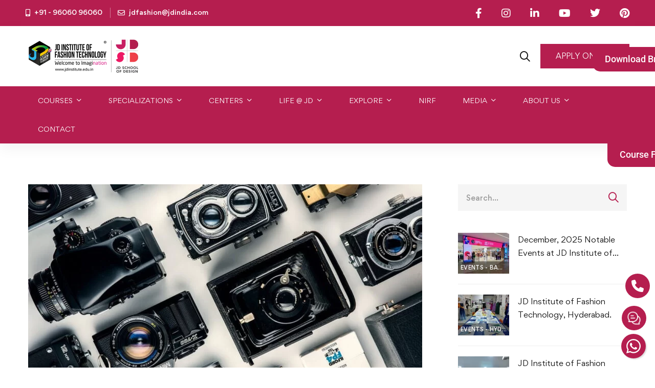

--- FILE ---
content_type: text/html; charset=UTF-8
request_url: https://www.jdinstitute.edu.in/types-of-cameras-all-you-need-to-know/
body_size: 50309
content:
<!DOCTYPE html>
<html lang="en-US" prefix="og: https://ogp.me/ns#" >
<head>
		<meta charset="UTF-8">
	<meta name="viewport" content="width=device-width, initial-scale=1">
	<link rel="profile" href="https://gmpg.org/xfn/11">
			<link rel="pingback" href="https://www.jdinstitute.edu.in/xmlrpc.php">
			<script>!function(e,c){e[c]=e[c]+(e[c]&&" ")+"quform-js"}(document.documentElement,"className");</script>
<!-- Google Tag Manager for WordPress by gtm4wp.com -->
<script data-cfasync="false" data-pagespeed-no-defer>
	var gtm4wp_datalayer_name = "dataLayer";
	var dataLayer = dataLayer || [];
</script>
<!-- End Google Tag Manager for WordPress by gtm4wp.com -->
<!-- Search Engine Optimization by Rank Math PRO - https://rankmath.com/ -->
<title>Types of Cameras – All you need to know!  - JD Institute</title>
<meta name="description" content="Types of Cameras, for better photography and choosing the perfect camera for you to build a hobby or a career. "/>
<meta name="robots" content="follow, index, max-snippet:-1, max-video-preview:-1, max-image-preview:large"/>
<link rel="canonical" href="https://www.jdinstitute.edu.in/types-of-cameras-all-you-need-to-know/" />
<meta property="og:locale" content="en_US" />
<meta property="og:type" content="article" />
<meta property="og:title" content="Types of Cameras – All you need to know!  - JD Institute" />
<meta property="og:description" content="Types of Cameras, for better photography and choosing the perfect camera for you to build a hobby or a career. " />
<meta property="og:url" content="https://www.jdinstitute.edu.in/types-of-cameras-all-you-need-to-know/" />
<meta property="og:site_name" content="JD Institute of Fashion Technology" />
<meta property="article:publisher" content="https://www.facebook.com/JDinstituteoffashion/" />
<meta property="article:tag" content="360 Cameras" />
<meta property="article:tag" content="Action Cameras" />
<meta property="article:tag" content="DSLR Cameras" />
<meta property="article:tag" content="Film Cameras" />
<meta property="article:tag" content="Fisheye lens" />
<meta property="article:tag" content="Macro lens" />
<meta property="article:tag" content="photography styles" />
<meta property="article:tag" content="Polaroid" />
<meta property="article:tag" content="Tilt-shift lens" />
<meta property="article:tag" content="Types of cameras" />
<meta property="article:section" content="Photography" />
<meta property="og:updated_time" content="2024-10-13T01:52:09+05:30" />
<meta property="og:image" content="https://jdinstituteoffashiontechnology.b-cdn.net/wp-content/uploads/2021/11/Types-of-Cameras-–-All-you-need-to-know-Thumbnail.jpg" />
<meta property="og:image:secure_url" content="https://jdinstituteoffashiontechnology.b-cdn.net/wp-content/uploads/2021/11/Types-of-Cameras-–-All-you-need-to-know-Thumbnail.jpg" />
<meta property="og:image:width" content="1024" />
<meta property="og:image:height" content="683" />
<meta property="og:image:alt" content="Types of Cameras – All you need to know!" />
<meta property="og:image:type" content="image/jpeg" />
<meta property="article:published_time" content="2021-11-08T17:50:09+05:30" />
<meta property="article:modified_time" content="2024-10-13T01:52:09+05:30" />
<meta name="twitter:card" content="summary_large_image" />
<meta name="twitter:title" content="Types of Cameras – All you need to know!  - JD Institute" />
<meta name="twitter:description" content="Types of Cameras, for better photography and choosing the perfect camera for you to build a hobby or a career. " />
<meta name="twitter:site" content="@JD_India" />
<meta name="twitter:creator" content="@JD_India" />
<meta name="twitter:image" content="https://jdinstituteoffashiontechnology.b-cdn.net/wp-content/uploads/2021/11/Types-of-Cameras-–-All-you-need-to-know-Thumbnail.jpg" />
<meta name="twitter:label1" content="Written by" />
<meta name="twitter:data1" content="JD Institute" />
<meta name="twitter:label2" content="Time to read" />
<meta name="twitter:data2" content="2 minutes" />
<script type="application/ld+json" class="rank-math-schema-pro">{"@context":"https://schema.org","@graph":[{"@type":["EducationalOrganization","Organization"],"@id":"https://www.jdinstitute.edu.in/#organization","name":"JD Institute of Fashion Technology","url":"https://www.jdinstitute.edu.in","sameAs":["https://www.facebook.com/JDinstituteoffashion/","https://twitter.com/JD_India"],"email":"jdfashion@jdindia.com","logo":{"@type":"ImageObject","@id":"https://www.jdinstitute.edu.in/#logo","url":"https://jdinstituteoffashiontechnology.b-cdn.net/wp-content/uploads/2024/03/Exploring-the-Infrastructure-of-JD-Design-Institute-Fostering-Excellence-in-Design-Education-3.jpg","contentUrl":"https://jdinstituteoffashiontechnology.b-cdn.net/wp-content/uploads/2024/03/Exploring-the-Infrastructure-of-JD-Design-Institute-Fostering-Excellence-in-Design-Education-3.jpg","caption":"JD Institute of Fashion Technology","inLanguage":"en-US","width":"1024","height":"536"},"description":"JD Institute of Fashion Technology as the educational division of JD Educational Trust, is one of the oldest and premiere institute of art and design in India."},{"@type":"WebSite","@id":"https://www.jdinstitute.edu.in/#website","url":"https://www.jdinstitute.edu.in","name":"JD Institute of Fashion Technology","alternateName":"JD Institute of Fashion Technology - Official Website","publisher":{"@id":"https://www.jdinstitute.edu.in/#organization"},"inLanguage":"en-US"},{"@type":"ImageObject","@id":"https://jdinstituteoffashiontechnology.b-cdn.net/wp-content/uploads/2021/11/Types-of-Cameras-\u2013-All-you-need-to-know-Thumbnail.jpg","url":"https://jdinstituteoffashiontechnology.b-cdn.net/wp-content/uploads/2021/11/Types-of-Cameras-\u2013-All-you-need-to-know-Thumbnail.jpg","width":"1024","height":"683","caption":"Types of Cameras \u2013 All you need to know!","inLanguage":"en-US"},{"@type":"BreadcrumbList","@id":"https://www.jdinstitute.edu.in/types-of-cameras-all-you-need-to-know/#breadcrumb","itemListElement":[{"@type":"ListItem","position":"1","item":{"@id":"https://www.jdinstitute.edu.in","name":"Home"}},{"@type":"ListItem","position":"2","item":{"@id":"https://www.jdinstitute.edu.in/types-of-cameras-all-you-need-to-know/","name":"Types of Cameras \u2013 All you need to know!\u00a0"}}]},{"@type":"WebPage","@id":"https://www.jdinstitute.edu.in/types-of-cameras-all-you-need-to-know/#webpage","url":"https://www.jdinstitute.edu.in/types-of-cameras-all-you-need-to-know/","name":"Types of Cameras \u2013 All you need to know!\u00a0 - JD Institute","datePublished":"2021-11-08T17:50:09+05:30","dateModified":"2024-10-13T01:52:09+05:30","isPartOf":{"@id":"https://www.jdinstitute.edu.in/#website"},"primaryImageOfPage":{"@id":"https://jdinstituteoffashiontechnology.b-cdn.net/wp-content/uploads/2021/11/Types-of-Cameras-\u2013-All-you-need-to-know-Thumbnail.jpg"},"inLanguage":"en-US","breadcrumb":{"@id":"https://www.jdinstitute.edu.in/types-of-cameras-all-you-need-to-know/#breadcrumb"}},{"@type":"Person","@id":"https://www.jdinstitute.edu.in/author/jd-institute/","name":"JD Institute","url":"https://www.jdinstitute.edu.in/author/jd-institute/","image":{"@type":"ImageObject","@id":"https://secure.gravatar.com/avatar/0e7daa292956dabbed3eb45129a58b633674c67228c293bb173fb748582d7724?s=96&amp;d=mm&amp;r=g","url":"https://secure.gravatar.com/avatar/0e7daa292956dabbed3eb45129a58b633674c67228c293bb173fb748582d7724?s=96&amp;d=mm&amp;r=g","caption":"JD Institute","inLanguage":"en-US"},"worksFor":{"@id":"https://www.jdinstitute.edu.in/#organization"}},{"@type":"BlogPosting","headline":"Types of Cameras \u2013 All you need to know!\u00a0 - JD Institute","keywords":"Types of Cameras,photography styles,Polaroid,Film Cameras,360 Cameras,DSLR Cameras,Macro Lens,Fisheye lens,Tilt-shift lens,Action Cameras","datePublished":"2021-11-08T17:50:09+05:30","dateModified":"2024-10-13T01:52:09+05:30","author":{"@id":"https://www.jdinstitute.edu.in/author/jd-institute/","name":"JD Institute"},"publisher":{"@id":"https://www.jdinstitute.edu.in/#organization"},"description":"Types of Cameras, for better photography and choosing the perfect camera for you to build a hobby or a career.\u00a0","name":"Types of Cameras \u2013 All you need to know!\u00a0 - JD Institute","@id":"https://www.jdinstitute.edu.in/types-of-cameras-all-you-need-to-know/#richSnippet","isPartOf":{"@id":"https://www.jdinstitute.edu.in/types-of-cameras-all-you-need-to-know/#webpage"},"image":{"@id":"https://jdinstituteoffashiontechnology.b-cdn.net/wp-content/uploads/2021/11/Types-of-Cameras-\u2013-All-you-need-to-know-Thumbnail.jpg"},"inLanguage":"en-US","mainEntityOfPage":{"@id":"https://www.jdinstitute.edu.in/types-of-cameras-all-you-need-to-know/#webpage"}}]}</script>
<!-- /Rank Math WordPress SEO plugin -->

<link rel='dns-prefetch' href='//www.google.com' />
<link rel='dns-prefetch' href='//www.googletagmanager.com' />
<link rel='dns-prefetch' href='//use.fontawesome.com' />
<link rel='preconnect' href='https://jdinstituteoffashiontechnology.b-cdn.net' />
<link rel="alternate" type="application/rss+xml" title="JD Institute &raquo; Feed" href="https://www.jdinstitute.edu.in/feed/" />
<link rel="alternate" type="application/rss+xml" title="JD Institute &raquo; Comments Feed" href="https://www.jdinstitute.edu.in/comments/feed/" />
<link rel="alternate" type="application/rss+xml" title="JD Institute &raquo; Types of Cameras – All you need to know!  Comments Feed" href="https://www.jdinstitute.edu.in/types-of-cameras-all-you-need-to-know/feed/" />
<style id='wp-img-auto-sizes-contain-inline-css' type='text/css'>
img:is([sizes=auto i],[sizes^="auto," i]){contain-intrinsic-size:3000px 1500px}
/*# sourceURL=wp-img-auto-sizes-contain-inline-css */
</style>
<link rel='stylesheet' id='mediaelement-css' href='https://jdinstituteoffashiontechnology.b-cdn.net/wp-includes/js/mediaelement/mediaelementplayer-legacy.min.css' type='text/css' media='all' />
<link rel='stylesheet' id='wp-mediaelement-css' href='https://jdinstituteoffashiontechnology.b-cdn.net/wp-includes/js/mediaelement/wp-mediaelement.min.css' type='text/css' media='all' />
<link rel='stylesheet' id='dashicons-css' href='https://jdinstituteoffashiontechnology.b-cdn.net/wp-includes/css/dashicons.min.css' type='text/css' media='all' />
<link rel='stylesheet' id='post-views-counter-frontend-css' href='https://www.jdinstitute.edu.in/wp-content/plugins/post-views-counter/css/frontend.css' type='text/css' media='all' />
<link rel='stylesheet' id='embedpress-css-css' href='https://www.jdinstitute.edu.in/wp-content/plugins/embedpress/assets/css/embedpress.css' type='text/css' media='all' />
<link rel='stylesheet' id='embedpress-blocks-style-css' href='https://www.jdinstitute.edu.in/wp-content/plugins/embedpress/assets/css/blocks.build.css' type='text/css' media='all' />
<link rel='stylesheet' id='embedpress-lazy-load-css-css' href='https://www.jdinstitute.edu.in/wp-content/plugins/embedpress/assets/css/lazy-load.css' type='text/css' media='all' />
<link rel='stylesheet' id='wp-block-library-css' href='https://jdinstituteoffashiontechnology.b-cdn.net/wp-includes/css/dist/block-library/style.min.css' type='text/css' media='all' />
<style id='wp-block-library-theme-inline-css' type='text/css'>
.wp-block-audio :where(figcaption){color:#555;font-size:13px;text-align:center}.is-dark-theme .wp-block-audio :where(figcaption){color:#ffffffa6}.wp-block-audio{margin:0 0 1em}.wp-block-code{border:1px solid #ccc;border-radius:4px;font-family:Menlo,Consolas,monaco,monospace;padding:.8em 1em}.wp-block-embed :where(figcaption){color:#555;font-size:13px;text-align:center}.is-dark-theme .wp-block-embed :where(figcaption){color:#ffffffa6}.wp-block-embed{margin:0 0 1em}.blocks-gallery-caption{color:#555;font-size:13px;text-align:center}.is-dark-theme .blocks-gallery-caption{color:#ffffffa6}:root :where(.wp-block-image figcaption){color:#555;font-size:13px;text-align:center}.is-dark-theme :root :where(.wp-block-image figcaption){color:#ffffffa6}.wp-block-image{margin:0 0 1em}.wp-block-pullquote{border-bottom:4px solid;border-top:4px solid;color:currentColor;margin-bottom:1.75em}.wp-block-pullquote :where(cite),.wp-block-pullquote :where(footer),.wp-block-pullquote__citation{color:currentColor;font-size:.8125em;font-style:normal;text-transform:uppercase}.wp-block-quote{border-left:.25em solid;margin:0 0 1.75em;padding-left:1em}.wp-block-quote cite,.wp-block-quote footer{color:currentColor;font-size:.8125em;font-style:normal;position:relative}.wp-block-quote:where(.has-text-align-right){border-left:none;border-right:.25em solid;padding-left:0;padding-right:1em}.wp-block-quote:where(.has-text-align-center){border:none;padding-left:0}.wp-block-quote.is-large,.wp-block-quote.is-style-large,.wp-block-quote:where(.is-style-plain){border:none}.wp-block-search .wp-block-search__label{font-weight:700}.wp-block-search__button{border:1px solid #ccc;padding:.375em .625em}:where(.wp-block-group.has-background){padding:1.25em 2.375em}.wp-block-separator.has-css-opacity{opacity:.4}.wp-block-separator{border:none;border-bottom:2px solid;margin-left:auto;margin-right:auto}.wp-block-separator.has-alpha-channel-opacity{opacity:1}.wp-block-separator:not(.is-style-wide):not(.is-style-dots){width:100px}.wp-block-separator.has-background:not(.is-style-dots){border-bottom:none;height:1px}.wp-block-separator.has-background:not(.is-style-wide):not(.is-style-dots){height:2px}.wp-block-table{margin:0 0 1em}.wp-block-table td,.wp-block-table th{word-break:normal}.wp-block-table :where(figcaption){color:#555;font-size:13px;text-align:center}.is-dark-theme .wp-block-table :where(figcaption){color:#ffffffa6}.wp-block-video :where(figcaption){color:#555;font-size:13px;text-align:center}.is-dark-theme .wp-block-video :where(figcaption){color:#ffffffa6}.wp-block-video{margin:0 0 1em}:root :where(.wp-block-template-part.has-background){margin-bottom:0;margin-top:0;padding:1.25em 2.375em}
/*# sourceURL=/wp-includes/css/dist/block-library/theme.min.css */
</style>
<style id='classic-theme-styles-inline-css' type='text/css'>
/*! This file is auto-generated */
.wp-block-button__link{color:#fff;background-color:#32373c;border-radius:9999px;box-shadow:none;text-decoration:none;padding:calc(.667em + 2px) calc(1.333em + 2px);font-size:1.125em}.wp-block-file__button{background:#32373c;color:#fff;text-decoration:none}
/*# sourceURL=/wp-includes/css/classic-themes.min.css */
</style>
<link rel='stylesheet' id='wp-components-css' href='https://jdinstituteoffashiontechnology.b-cdn.net/wp-includes/css/dist/components/style.min.css' type='text/css' media='all' />
<link rel='stylesheet' id='wp-preferences-css' href='https://jdinstituteoffashiontechnology.b-cdn.net/wp-includes/css/dist/preferences/style.min.css' type='text/css' media='all' />
<link rel='stylesheet' id='wp-block-editor-css' href='https://jdinstituteoffashiontechnology.b-cdn.net/wp-includes/css/dist/block-editor/style.min.css' type='text/css' media='all' />
<link rel='stylesheet' id='popup-maker-block-library-style-css' href='https://www.jdinstitute.edu.in/wp-content/plugins/popup-maker/dist/packages/block-library-style.css' type='text/css' media='all' />
<style id='pdfemb-pdf-embedder-viewer-style-inline-css' type='text/css'>
.wp-block-pdfemb-pdf-embedder-viewer{max-width:none}

/*# sourceURL=https://www.jdinstitute.edu.in/wp-content/plugins/pdf-embedder/block/build/style-index.css */
</style>
<style id='font-awesome-svg-styles-default-inline-css' type='text/css'>
.svg-inline--fa {
  display: inline-block;
  height: 1em;
  overflow: visible;
  vertical-align: -.125em;
}
/*# sourceURL=font-awesome-svg-styles-default-inline-css */
</style>
<link rel='stylesheet' id='font-awesome-svg-styles-css' href='https://jdinstituteoffashiontechnology.b-cdn.net/wp-content/uploads/font-awesome/v6.5.2/css/svg-with-js.css' type='text/css' media='all' />
<style id='font-awesome-svg-styles-inline-css' type='text/css'>
   .wp-block-font-awesome-icon svg::before,
   .wp-rich-text-font-awesome-icon svg::before {content: unset;}
/*# sourceURL=font-awesome-svg-styles-inline-css */
</style>
<style id='global-styles-inline-css' type='text/css'>
:root{--wp--preset--aspect-ratio--square: 1;--wp--preset--aspect-ratio--4-3: 4/3;--wp--preset--aspect-ratio--3-4: 3/4;--wp--preset--aspect-ratio--3-2: 3/2;--wp--preset--aspect-ratio--2-3: 2/3;--wp--preset--aspect-ratio--16-9: 16/9;--wp--preset--aspect-ratio--9-16: 9/16;--wp--preset--color--black: #000000;--wp--preset--color--cyan-bluish-gray: #abb8c3;--wp--preset--color--white: #ffffff;--wp--preset--color--pale-pink: #f78da7;--wp--preset--color--vivid-red: #cf2e2e;--wp--preset--color--luminous-vivid-orange: #ff6900;--wp--preset--color--luminous-vivid-amber: #fcb900;--wp--preset--color--light-green-cyan: #7bdcb5;--wp--preset--color--vivid-green-cyan: #00d084;--wp--preset--color--pale-cyan-blue: #8ed1fc;--wp--preset--color--vivid-cyan-blue: #0693e3;--wp--preset--color--vivid-purple: #9b51e0;--wp--preset--gradient--vivid-cyan-blue-to-vivid-purple: linear-gradient(135deg,rgb(6,147,227) 0%,rgb(155,81,224) 100%);--wp--preset--gradient--light-green-cyan-to-vivid-green-cyan: linear-gradient(135deg,rgb(122,220,180) 0%,rgb(0,208,130) 100%);--wp--preset--gradient--luminous-vivid-amber-to-luminous-vivid-orange: linear-gradient(135deg,rgb(252,185,0) 0%,rgb(255,105,0) 100%);--wp--preset--gradient--luminous-vivid-orange-to-vivid-red: linear-gradient(135deg,rgb(255,105,0) 0%,rgb(207,46,46) 100%);--wp--preset--gradient--very-light-gray-to-cyan-bluish-gray: linear-gradient(135deg,rgb(238,238,238) 0%,rgb(169,184,195) 100%);--wp--preset--gradient--cool-to-warm-spectrum: linear-gradient(135deg,rgb(74,234,220) 0%,rgb(151,120,209) 20%,rgb(207,42,186) 40%,rgb(238,44,130) 60%,rgb(251,105,98) 80%,rgb(254,248,76) 100%);--wp--preset--gradient--blush-light-purple: linear-gradient(135deg,rgb(255,206,236) 0%,rgb(152,150,240) 100%);--wp--preset--gradient--blush-bordeaux: linear-gradient(135deg,rgb(254,205,165) 0%,rgb(254,45,45) 50%,rgb(107,0,62) 100%);--wp--preset--gradient--luminous-dusk: linear-gradient(135deg,rgb(255,203,112) 0%,rgb(199,81,192) 50%,rgb(65,88,208) 100%);--wp--preset--gradient--pale-ocean: linear-gradient(135deg,rgb(255,245,203) 0%,rgb(182,227,212) 50%,rgb(51,167,181) 100%);--wp--preset--gradient--electric-grass: linear-gradient(135deg,rgb(202,248,128) 0%,rgb(113,206,126) 100%);--wp--preset--gradient--midnight: linear-gradient(135deg,rgb(2,3,129) 0%,rgb(40,116,252) 100%);--wp--preset--font-size--small: 13px;--wp--preset--font-size--medium: 20px;--wp--preset--font-size--large: 36px;--wp--preset--font-size--x-large: 42px;--wp--preset--spacing--20: 0.44rem;--wp--preset--spacing--30: 0.67rem;--wp--preset--spacing--40: 1rem;--wp--preset--spacing--50: 1.5rem;--wp--preset--spacing--60: 2.25rem;--wp--preset--spacing--70: 3.38rem;--wp--preset--spacing--80: 5.06rem;--wp--preset--shadow--natural: 6px 6px 9px rgba(0, 0, 0, 0.2);--wp--preset--shadow--deep: 12px 12px 50px rgba(0, 0, 0, 0.4);--wp--preset--shadow--sharp: 6px 6px 0px rgba(0, 0, 0, 0.2);--wp--preset--shadow--outlined: 6px 6px 0px -3px rgb(255, 255, 255), 6px 6px rgb(0, 0, 0);--wp--preset--shadow--crisp: 6px 6px 0px rgb(0, 0, 0);}:where(.is-layout-flex){gap: 0.5em;}:where(.is-layout-grid){gap: 0.5em;}body .is-layout-flex{display: flex;}.is-layout-flex{flex-wrap: wrap;align-items: center;}.is-layout-flex > :is(*, div){margin: 0;}body .is-layout-grid{display: grid;}.is-layout-grid > :is(*, div){margin: 0;}:where(.wp-block-columns.is-layout-flex){gap: 2em;}:where(.wp-block-columns.is-layout-grid){gap: 2em;}:where(.wp-block-post-template.is-layout-flex){gap: 1.25em;}:where(.wp-block-post-template.is-layout-grid){gap: 1.25em;}.has-black-color{color: var(--wp--preset--color--black) !important;}.has-cyan-bluish-gray-color{color: var(--wp--preset--color--cyan-bluish-gray) !important;}.has-white-color{color: var(--wp--preset--color--white) !important;}.has-pale-pink-color{color: var(--wp--preset--color--pale-pink) !important;}.has-vivid-red-color{color: var(--wp--preset--color--vivid-red) !important;}.has-luminous-vivid-orange-color{color: var(--wp--preset--color--luminous-vivid-orange) !important;}.has-luminous-vivid-amber-color{color: var(--wp--preset--color--luminous-vivid-amber) !important;}.has-light-green-cyan-color{color: var(--wp--preset--color--light-green-cyan) !important;}.has-vivid-green-cyan-color{color: var(--wp--preset--color--vivid-green-cyan) !important;}.has-pale-cyan-blue-color{color: var(--wp--preset--color--pale-cyan-blue) !important;}.has-vivid-cyan-blue-color{color: var(--wp--preset--color--vivid-cyan-blue) !important;}.has-vivid-purple-color{color: var(--wp--preset--color--vivid-purple) !important;}.has-black-background-color{background-color: var(--wp--preset--color--black) !important;}.has-cyan-bluish-gray-background-color{background-color: var(--wp--preset--color--cyan-bluish-gray) !important;}.has-white-background-color{background-color: var(--wp--preset--color--white) !important;}.has-pale-pink-background-color{background-color: var(--wp--preset--color--pale-pink) !important;}.has-vivid-red-background-color{background-color: var(--wp--preset--color--vivid-red) !important;}.has-luminous-vivid-orange-background-color{background-color: var(--wp--preset--color--luminous-vivid-orange) !important;}.has-luminous-vivid-amber-background-color{background-color: var(--wp--preset--color--luminous-vivid-amber) !important;}.has-light-green-cyan-background-color{background-color: var(--wp--preset--color--light-green-cyan) !important;}.has-vivid-green-cyan-background-color{background-color: var(--wp--preset--color--vivid-green-cyan) !important;}.has-pale-cyan-blue-background-color{background-color: var(--wp--preset--color--pale-cyan-blue) !important;}.has-vivid-cyan-blue-background-color{background-color: var(--wp--preset--color--vivid-cyan-blue) !important;}.has-vivid-purple-background-color{background-color: var(--wp--preset--color--vivid-purple) !important;}.has-black-border-color{border-color: var(--wp--preset--color--black) !important;}.has-cyan-bluish-gray-border-color{border-color: var(--wp--preset--color--cyan-bluish-gray) !important;}.has-white-border-color{border-color: var(--wp--preset--color--white) !important;}.has-pale-pink-border-color{border-color: var(--wp--preset--color--pale-pink) !important;}.has-vivid-red-border-color{border-color: var(--wp--preset--color--vivid-red) !important;}.has-luminous-vivid-orange-border-color{border-color: var(--wp--preset--color--luminous-vivid-orange) !important;}.has-luminous-vivid-amber-border-color{border-color: var(--wp--preset--color--luminous-vivid-amber) !important;}.has-light-green-cyan-border-color{border-color: var(--wp--preset--color--light-green-cyan) !important;}.has-vivid-green-cyan-border-color{border-color: var(--wp--preset--color--vivid-green-cyan) !important;}.has-pale-cyan-blue-border-color{border-color: var(--wp--preset--color--pale-cyan-blue) !important;}.has-vivid-cyan-blue-border-color{border-color: var(--wp--preset--color--vivid-cyan-blue) !important;}.has-vivid-purple-border-color{border-color: var(--wp--preset--color--vivid-purple) !important;}.has-vivid-cyan-blue-to-vivid-purple-gradient-background{background: var(--wp--preset--gradient--vivid-cyan-blue-to-vivid-purple) !important;}.has-light-green-cyan-to-vivid-green-cyan-gradient-background{background: var(--wp--preset--gradient--light-green-cyan-to-vivid-green-cyan) !important;}.has-luminous-vivid-amber-to-luminous-vivid-orange-gradient-background{background: var(--wp--preset--gradient--luminous-vivid-amber-to-luminous-vivid-orange) !important;}.has-luminous-vivid-orange-to-vivid-red-gradient-background{background: var(--wp--preset--gradient--luminous-vivid-orange-to-vivid-red) !important;}.has-very-light-gray-to-cyan-bluish-gray-gradient-background{background: var(--wp--preset--gradient--very-light-gray-to-cyan-bluish-gray) !important;}.has-cool-to-warm-spectrum-gradient-background{background: var(--wp--preset--gradient--cool-to-warm-spectrum) !important;}.has-blush-light-purple-gradient-background{background: var(--wp--preset--gradient--blush-light-purple) !important;}.has-blush-bordeaux-gradient-background{background: var(--wp--preset--gradient--blush-bordeaux) !important;}.has-luminous-dusk-gradient-background{background: var(--wp--preset--gradient--luminous-dusk) !important;}.has-pale-ocean-gradient-background{background: var(--wp--preset--gradient--pale-ocean) !important;}.has-electric-grass-gradient-background{background: var(--wp--preset--gradient--electric-grass) !important;}.has-midnight-gradient-background{background: var(--wp--preset--gradient--midnight) !important;}.has-small-font-size{font-size: var(--wp--preset--font-size--small) !important;}.has-medium-font-size{font-size: var(--wp--preset--font-size--medium) !important;}.has-large-font-size{font-size: var(--wp--preset--font-size--large) !important;}.has-x-large-font-size{font-size: var(--wp--preset--font-size--x-large) !important;}
:where(.wp-block-post-template.is-layout-flex){gap: 1.25em;}:where(.wp-block-post-template.is-layout-grid){gap: 1.25em;}
:where(.wp-block-term-template.is-layout-flex){gap: 1.25em;}:where(.wp-block-term-template.is-layout-grid){gap: 1.25em;}
:where(.wp-block-columns.is-layout-flex){gap: 2em;}:where(.wp-block-columns.is-layout-grid){gap: 2em;}
:root :where(.wp-block-pullquote){font-size: 1.5em;line-height: 1.6;}
/*# sourceURL=global-styles-inline-css */
</style>
<link rel='stylesheet' id='quform-css' href='https://www.jdinstitute.edu.in/wp-content/plugins/quform/cache/quform.css' type='text/css' media='all' />
<link rel='stylesheet' id='font-gordita-css' href='https://jdinstituteoffashiontechnology.b-cdn.net/wp-content/themes/jd/assets/fonts/gordita/font-gordita.min.css' type='text/css' media='all' />
<link rel='stylesheet' id='font-awesome-pro-css' href='https://jdinstituteoffashiontechnology.b-cdn.net/wp-content/themes/jd/assets/fonts/awesome/css/fontawesome-all.min.css' type='text/css' media='all' />
<link rel='stylesheet' id='swiper-css' href='https://www.jdinstitute.edu.in/wp-content/plugins/elementor/assets/lib/swiper/v8/css/swiper.min.css' type='text/css' media='all' />
<link rel='stylesheet' id='unicamp-style-css' href='https://jdinstituteoffashiontechnology.b-cdn.net/wp-content/themes/jd/style.min.css' type='text/css' media='all' />
<style id='unicamp-style-inline-css' type='text/css'>
:root {
				--unicamp-typography-body-font-family: Gordita, sans-serif;
				--unicamp-typography-body-font-size: 15px;
				--unicamp-typography-body-font-weight: 400;
				--unicamp-typography-body-line-height: 1.87;
				--unicamp-typography-body-letter-spacing: 0em;
				--unicamp-typography-headings-font-family: Gordita, sans-serif;
				--unicamp-typography-headings-font-weight: 400;
				--unicamp-typography-headings-line-height: 1.3;
				--unicamp-typography-headings-letter-spacing: 0em;
				--unicamp-color-primary: #b51e4f;
				--unicamp-color-primary-rgb: 181, 30, 79;
				--unicamp-color-secondary: #ed1665;
				--unicamp-color-third: #031f42;
				--unicamp-color-text: #696969;
				--unicamp-color-text-bit-lighten: #7e7e7e;
				--unicamp-color-text-lighten: #ababab;
				--unicamp-color-heading: #111;
				--unicamp-color-link: #696969;
				--unicamp-color-link-hover: #b51e4f;
				--unicamp-color-box-white-background: #fff;
				--unicamp-color-box-white-border: #ededed;
				--unicamp-color-box-grey-background: #f8f8f8;
				--unicamp-color-box-light-grey-background: #f9f9fb;
				--unicamp-color-box-fill-separator: #eee;
				--unicamp-color-box-border: #eee;
				--unicamp-color-box-border-lighten: #ededed;
				--unicamp-color-button-text: #fff;
				--unicamp-color-button-border: #b51e4f;
				--unicamp-color-button-background: #b51e4f;
				--unicamp-color-button-hover-text: #fff;
				--unicamp-color-button-hover-border: #111;
				--unicamp-color-button-hover-background: #111;
				--unicamp-color-form-text: #696969;
				--unicamp-color-form-border: #f5f5f5;
				--unicamp-color-form-background: #f5f5f5;
				--unicamp-color-form-focus-text: #111;
				--unicamp-color-form-focus-border: #b51e4f;
				--unicamp-color-form-focus-background: #fff;
				--unicamp-color-sub-menu-border: #ededed;
				--unicamp-color-sub-menu-background: #fff;
			}
.boxed{max-width:1400px}::-moz-selection{color:#fff;background-color:#b51e4f}::selection{color:#fff;background-color:#b51e4f}.primary-fill-color{fill:#b51e4f}@media(min-width:992px){.page-sidebar{flex:0 0 33.333333%;max-width:33.333333%}.page-main-content{flex:0 0 66.666667%;max-width:66.666667%}}@media(min-width:1200px){.page-sidebar-left .page-sidebar-inner{padding-right:40px}.page-sidebar-right .page-sidebar-inner{padding-left:40px}}@media(max-width:991px){.page-sidebar{margin-top:80px}.page-main-content{-webkit-order:-1;-moz-order:-1;order:-1}}.lg-backdrop{background-color:#000 !important}.page-mobile-main-menu>.inner{background-color:#111}
/*# sourceURL=unicamp-style-inline-css */
</style>
<link rel='stylesheet' id='perfect-scrollbar-css' href='https://jdinstituteoffashiontechnology.b-cdn.net/wp-content/themes/jd/assets/libs/perfect-scrollbar/css/perfect-scrollbar.min.css' type='text/css' media='all' />
<link rel='stylesheet' id='growl-css' href='https://jdinstituteoffashiontechnology.b-cdn.net/wp-content/themes/jd/assets/libs/growl/css/jquery.growl.min.css' type='text/css' media='all' />
<link rel='stylesheet' id='lightgallery-css' href='https://jdinstituteoffashiontechnology.b-cdn.net/wp-content/themes/jd/assets/libs/lightGallery/css/lightgallery.min.css' type='text/css' media='all' />
<link rel='stylesheet' id='font-awesome-official-css' href='https://use.fontawesome.com/releases/v6.5.2/css/all.css' type='text/css' media='all' integrity="sha384-PPIZEGYM1v8zp5Py7UjFb79S58UeqCL9pYVnVPURKEqvioPROaVAJKKLzvH2rDnI" crossorigin="anonymous" />
<link rel='stylesheet' id='dflip-style-css' href='https://www.jdinstitute.edu.in/wp-content/plugins/3d-flipbook-dflip-lite/assets/css/dflip.min.css' type='text/css' media='all' />
<link rel='stylesheet' id='elementor-frontend-css' href='https://jdinstituteoffashiontechnology.b-cdn.net/wp-content/uploads/elementor/css/custom-frontend.min.css' type='text/css' media='all' />
<link rel='stylesheet' id='widget-icon-box-css' href='https://jdinstituteoffashiontechnology.b-cdn.net/wp-content/uploads/elementor/css/custom-widget-icon-box.min.css' type='text/css' media='all' />
<link rel='stylesheet' id='widget-image-css' href='https://www.jdinstitute.edu.in/wp-content/plugins/elementor/assets/css/widget-image.min.css' type='text/css' media='all' />
<link rel='stylesheet' id='widget-divider-css' href='https://www.jdinstitute.edu.in/wp-content/plugins/elementor/assets/css/widget-divider.min.css' type='text/css' media='all' />
<link rel='stylesheet' id='widget-icon-list-css' href='https://jdinstituteoffashiontechnology.b-cdn.net/wp-content/uploads/elementor/css/custom-widget-icon-list.min.css' type='text/css' media='all' />
<link rel='stylesheet' id='widget-spacer-css' href='https://www.jdinstitute.edu.in/wp-content/plugins/elementor/assets/css/widget-spacer.min.css' type='text/css' media='all' />
<link rel='stylesheet' id='widget-heading-css' href='https://www.jdinstitute.edu.in/wp-content/plugins/elementor/assets/css/widget-heading.min.css' type='text/css' media='all' />
<link rel='stylesheet' id='e-popup-css' href='https://www.jdinstitute.edu.in/wp-content/plugins/elementor-pro/assets/css/conditionals/popup.min.css' type='text/css' media='all' />
<link rel='stylesheet' id='elementor-icons-css' href='https://www.jdinstitute.edu.in/wp-content/plugins/elementor/assets/lib/eicons/css/elementor-icons.min.css' type='text/css' media='all' />
<link rel='stylesheet' id='elementor-post-55649-css' href='https://jdinstituteoffashiontechnology.b-cdn.net/wp-content/uploads/elementor/css/post-55649.css' type='text/css' media='all' />
<link rel='stylesheet' id='font-awesome-5-all-css' href='https://www.jdinstitute.edu.in/wp-content/plugins/elementor/assets/lib/font-awesome/css/all.min.css' type='text/css' media='all' />
<link rel='stylesheet' id='font-awesome-4-shim-css' href='https://www.jdinstitute.edu.in/wp-content/plugins/elementor/assets/lib/font-awesome/css/v4-shims.min.css' type='text/css' media='all' />
<link rel='stylesheet' id='elementor-post-72820-css' href='https://jdinstituteoffashiontechnology.b-cdn.net/wp-content/uploads/elementor/css/post-72820.css' type='text/css' media='all' />
<link rel='stylesheet' id='elementor-post-119382-css' href='https://jdinstituteoffashiontechnology.b-cdn.net/wp-content/uploads/elementor/css/post-119382.css' type='text/css' media='all' />
<link rel='stylesheet' id='elementor-post-114230-css' href='https://jdinstituteoffashiontechnology.b-cdn.net/wp-content/uploads/elementor/css/post-114230.css' type='text/css' media='all' />
<link rel='stylesheet' id='elementor-post-102230-css' href='https://jdinstituteoffashiontechnology.b-cdn.net/wp-content/uploads/elementor/css/post-102230.css' type='text/css' media='all' />
<link rel='stylesheet' id='forminator-module-css-113712-css' href='https://jdinstituteoffashiontechnology.b-cdn.net/wp-content/uploads/forminator/113712_d7cf442cc86bada0fba1a3c1ab333b9e/css/style-113712.css' type='text/css' media='all' />
<link rel='stylesheet' id='forminator-icons-css' href='https://www.jdinstitute.edu.in/wp-content/plugins/forminator/assets/forminator-ui/css/forminator-icons.min.css' type='text/css' media='all' />
<link rel='stylesheet' id='forminator-utilities-css' href='https://www.jdinstitute.edu.in/wp-content/plugins/forminator/assets/forminator-ui/css/src/forminator-utilities.min.css' type='text/css' media='all' />
<link rel='stylesheet' id='forminator-grid-default-css' href='https://www.jdinstitute.edu.in/wp-content/plugins/forminator/assets/forminator-ui/css/src/grid/forminator-grid.open.min.css' type='text/css' media='all' />
<link rel='stylesheet' id='forminator-forms-default-base-css' href='https://www.jdinstitute.edu.in/wp-content/plugins/forminator/assets/forminator-ui/css/src/form/forminator-form-default.base.min.css' type='text/css' media='all' />
<link rel='stylesheet' id='forminator-forms-default-select2-css' href='https://www.jdinstitute.edu.in/wp-content/plugins/forminator/assets/forminator-ui/css/src/form/forminator-form-default.select2.min.css' type='text/css' media='all' />
<link rel='stylesheet' id='forminator-forms-default-full-css' href='https://www.jdinstitute.edu.in/wp-content/plugins/forminator/assets/forminator-ui/css/src/form/forminator-form-default.full.min.css' type='text/css' media='all' />
<link rel='stylesheet' id='intlTelInput-forminator-css-css' href='https://www.jdinstitute.edu.in/wp-content/plugins/forminator/assets/css/intlTelInput.min.css' type='text/css' media='all' />
<link rel='stylesheet' id='buttons-css' href='https://jdinstituteoffashiontechnology.b-cdn.net/wp-includes/css/buttons.min.css' type='text/css' media='all' />
<link rel='stylesheet' id='popup-maker-site-css' href='//www.jdinstitute.edu.in/wp-content/uploads/pum/pum-site-styles.css?generated=1765261879' type='text/css' media='all' />
<link rel='stylesheet' id='forminator-module-css-95075-css' href='https://jdinstituteoffashiontechnology.b-cdn.net/wp-content/uploads/forminator/95075_886b021b06c5f087654afe0407743f08/css/style-95075.css' type='text/css' media='all' />
<link rel='stylesheet' id='mo_customer_validation_form_main_css-css' href='https://www.jdinstitute.edu.in/wp-content/plugins/miniorange-otp-verification-enterprise_1525/includes/css/mo_forms_css.min.css?version=15.2.5' type='text/css' media='all' />
<link rel='stylesheet' id='ekit-widget-styles-css' href='https://www.jdinstitute.edu.in/wp-content/plugins/elementskit-lite/widgets/init/assets/css/widget-styles.css' type='text/css' media='all' />
<link rel='stylesheet' id='ekit-responsive-css' href='https://www.jdinstitute.edu.in/wp-content/plugins/elementskit-lite/widgets/init/assets/css/responsive.css' type='text/css' media='all' />
<link rel='stylesheet' id='eael-general-css' href='https://www.jdinstitute.edu.in/wp-content/plugins/essential-addons-for-elementor-lite/assets/front-end/css/view/general.min.css' type='text/css' media='all' />
<link rel='stylesheet' id='bdt-uikit-css' href='https://www.jdinstitute.edu.in/wp-content/plugins/bdthemes-prime-slider-lite/assets/css/bdt-uikit.css' type='text/css' media='all' />
<link rel='stylesheet' id='prime-slider-site-css' href='https://www.jdinstitute.edu.in/wp-content/plugins/bdthemes-prime-slider-lite/assets/css/prime-slider-site.css' type='text/css' media='all' />
<link rel='stylesheet' id='font-awesome-official-v4shim-css' href='https://use.fontawesome.com/releases/v6.5.2/css/v4-shims.css' type='text/css' media='all' integrity="sha384-XyvK/kKwgVW+fuRkusfLgfhAMuaxLPSOY8W7wj8tUkf0Nr2WGHniPmpdu+cmPS5n" crossorigin="anonymous" />
<link rel='stylesheet' id='elementor-gf-local-roboto-css' href='https://jdinstituteoffashiontechnology.b-cdn.net/wp-content/uploads/elementor/google-fonts/css/roboto.css' type='text/css' media='all' />
<link rel='stylesheet' id='elementor-gf-local-robotoslab-css' href='https://jdinstituteoffashiontechnology.b-cdn.net/wp-content/uploads/elementor/google-fonts/css/robotoslab.css' type='text/css' media='all' />
<script type="text/javascript" src="https://jdinstituteoffashiontechnology.b-cdn.net/wp-includes/js/jquery/jquery.min.js" id="jquery-core-js"></script>
<script type="text/javascript" src="https://jdinstituteoffashiontechnology.b-cdn.net/wp-includes/js/jquery/jquery-migrate.min.js" id="jquery-migrate-js"></script>
<script type="text/javascript" id="3d-flip-book-client-locale-loader-js-extra">
/* <![CDATA[ */
var FB3D_CLIENT_LOCALE = {"ajaxurl":"https://www.jdinstitute.edu.in/wp-admin/admin-ajax.php","dictionary":{"Table of contents":"Table of contents","Close":"Close","Bookmarks":"Bookmarks","Thumbnails":"Thumbnails","Search":"Search","Share":"Share","Facebook":"Facebook","Twitter":"Twitter","Email":"Email","Play":"Play","Previous page":"Previous page","Next page":"Next page","Zoom in":"Zoom in","Zoom out":"Zoom out","Fit view":"Fit view","Auto play":"Auto play","Full screen":"Full screen","More":"More","Smart pan":"Smart pan","Single page":"Single page","Sounds":"Sounds","Stats":"Stats","Print":"Print","Download":"Download","Goto first page":"Goto first page","Goto last page":"Goto last page"},"images":"https://www.jdinstitute.edu.in/wp-content/plugins/interactive-3d-flipbook-powered-physics-engine/assets/images/","jsData":{"urls":[],"posts":{"ids_mis":[],"ids":[]},"pages":[],"firstPages":[],"bookCtrlProps":[],"bookTemplates":[]},"key":"3d-flip-book","pdfJS":{"pdfJsLib":"https://www.jdinstitute.edu.in/wp-content/plugins/interactive-3d-flipbook-powered-physics-engine/assets/js/pdf.min.js?ver=4.3.136","pdfJsWorker":"https://www.jdinstitute.edu.in/wp-content/plugins/interactive-3d-flipbook-powered-physics-engine/assets/js/pdf.worker.js?ver=4.3.136","stablePdfJsLib":"https://www.jdinstitute.edu.in/wp-content/plugins/interactive-3d-flipbook-powered-physics-engine/assets/js/stable/pdf.min.js?ver=2.5.207","stablePdfJsWorker":"https://www.jdinstitute.edu.in/wp-content/plugins/interactive-3d-flipbook-powered-physics-engine/assets/js/stable/pdf.worker.js?ver=2.5.207","pdfJsCMapUrl":"https://www.jdinstitute.edu.in/wp-content/plugins/interactive-3d-flipbook-powered-physics-engine/assets/cmaps/"},"cacheurl":"https://jdinstituteoffashiontechnology.b-cdn.net/wp-content/uploads/3d-flip-book/cache/","pluginsurl":"https://www.jdinstitute.edu.in/wp-content/plugins/","pluginurl":"https://www.jdinstitute.edu.in/wp-content/plugins/interactive-3d-flipbook-powered-physics-engine/","thumbnailSize":{"width":"150","height":"150"},"version":"1.16.17"};
//# sourceURL=3d-flip-book-client-locale-loader-js-extra
/* ]]> */
</script>
<script type="text/javascript" src="https://www.jdinstitute.edu.in/wp-content/plugins/interactive-3d-flipbook-powered-physics-engine/assets/js/client-locale-loader.js" id="3d-flip-book-client-locale-loader-js" async="async" data-wp-strategy="async"></script>
<script type="text/javascript" src="//www.jdinstitute.edu.in/wp-content/plugins/revslider/sr6/assets/js/rbtools.min.js" async id="tp-tools-js"></script>
<script type="text/javascript" src="//www.jdinstitute.edu.in/wp-content/plugins/revslider/sr6/assets/js/rs6.min.js" async id="revmin-js"></script>
<script type="text/javascript" src="https://www.jdinstitute.edu.in/wp-content/plugins/elementor/assets/lib/font-awesome/js/v4-shims.min.js" id="font-awesome-4-shim-js"></script>
<script type="text/javascript" id="moforminator-js-extra">
/* <![CDATA[ */
var moforminator = {"siteURL":"https://www.jdinstitute.edu.in/wp-admin/admin-ajax.php","otpType":["phone"],"gnonce":"08b8cb210b","nonceKey":"6a0a552187","vnonce":"08b8cb210b","buttontext":"Click Here to send OTP","imgURL":"https://www.jdinstitute.edu.in/wp-content/plugins/miniorange-otp-verification-enterprise_1525/includes/images/loader.gif","formDetails":{"113712":{"emailkey":"","phonekey":"phone-1","phone_show":"phone-1","email_show":""},"96703":{"emailkey":"","phonekey":"phone-1","phone_show":"phone-1","email_show":""},"95075":{"emailkey":"","phonekey":"phone-1","phone_show":"phone-1","email_show":""},"86665":{"emailkey":"","phonekey":"phone-1","phone_show":"phone-1","email_show":""}},"fieldText":"Enter OTP here","validated":{"email":false,"phone":false},"gaction":"miniorange_forminator_generate_otp","vaction":"miniorange_forminator_validate_otp"};
//# sourceURL=moforminator-js-extra
/* ]]> */
</script>
<script type="text/javascript" src="https://www.jdinstitute.edu.in/wp-content/plugins/miniorange-otp-verification-enterprise_1525/includes/js/moforminator.min.js" id="moforminator-js"></script>
<script type="text/javascript" src="https://www.jdinstitute.edu.in/wp-content/plugins/forminator/assets/forminator-ui/js/select2.full.min.js" id="forminator-select2-js"></script>
<script type="text/javascript" src="https://www.jdinstitute.edu.in/wp-content/plugins/forminator/assets/js/library/jquery.validate.min.js" id="forminator-jquery-validate-js"></script>
<script type="text/javascript" src="https://www.jdinstitute.edu.in/wp-content/plugins/forminator/assets/forminator-ui/js/forminator-form.min.js" id="forminator-form-js"></script>
<script type="text/javascript" id="forminator-front-scripts-js-extra">
/* <![CDATA[ */
var ForminatorFront = {"ajaxUrl":"https://www.jdinstitute.edu.in/wp-admin/admin-ajax.php","cform":{"processing":"Submitting form, please wait","error":"An error occurred while processing the form. Please try again","upload_error":"An upload error occurred while processing the form. Please try again","pagination_prev":"Previous","pagination_next":"Next","pagination_go":"Submit","gateway":{"processing":"Processing payment, please wait","paid":"Success! Payment confirmed. Submitting form, please wait","error":"Error! Something went wrong when verifying the payment"},"captcha_error":"Invalid CAPTCHA","no_file_chosen":"No file chosen","intlTelInput_utils_script":"https://www.jdinstitute.edu.in/wp-content/plugins/forminator/assets/js/library/intlTelInputUtils.js","process_error":"Please try again","payment_failed":"Payment failed. Please try again.","payment_cancelled":"Payment was cancelled"},"poll":{"processing":"Submitting vote, please wait","error":"An error occurred saving the vote. Please try again"},"quiz":{"view_results":"View Results"},"select2":{"load_more":"Loading more results\u2026","no_result_found":"No results found","searching":"Searching\u2026","loaded_error":"The results could not be loaded."}};
var ForminatorFront = {"ajaxUrl":"https://www.jdinstitute.edu.in/wp-admin/admin-ajax.php","cform":{"processing":"Submitting form, please wait","error":"An error occurred while processing the form. Please try again","upload_error":"An upload error occurred while processing the form. Please try again","pagination_prev":"Previous","pagination_next":"Next","pagination_go":"Submit","gateway":{"processing":"Processing payment, please wait","paid":"Success! Payment confirmed. Submitting form, please wait","error":"Error! Something went wrong when verifying the payment"},"captcha_error":"Invalid CAPTCHA","no_file_chosen":"No file chosen","intlTelInput_utils_script":"https://www.jdinstitute.edu.in/wp-content/plugins/forminator/assets/js/library/intlTelInputUtils.js","process_error":"Please try again","payment_failed":"Payment failed. Please try again.","payment_cancelled":"Payment was cancelled"},"poll":{"processing":"Submitting vote, please wait","error":"An error occurred saving the vote. Please try again"},"quiz":{"view_results":"View Results"},"select2":{"load_more":"Loading more results\u2026","no_result_found":"No results found","searching":"Searching\u2026","loaded_error":"The results could not be loaded."}};
//# sourceURL=forminator-front-scripts-js-extra
/* ]]> */
</script>
<script type="text/javascript" src="https://www.jdinstitute.edu.in/wp-content/plugins/forminator/build/front/front.multi.min.js" id="forminator-front-scripts-js"></script>
<script type="text/javascript" src="https://www.jdinstitute.edu.in/wp-content/plugins/forminator/assets/js/library/intlTelInput.min.js" id="forminator-intlTelInput-js"></script>

<!-- Google tag (gtag.js) snippet added by Site Kit -->
<!-- Google Analytics snippet added by Site Kit -->
<script type="text/javascript" src="https://www.googletagmanager.com/gtag/js?id=GT-W62HDJ8" id="google_gtagjs-js" async></script>
<script type="text/javascript" id="google_gtagjs-js-after">
/* <![CDATA[ */
window.dataLayer = window.dataLayer || [];function gtag(){dataLayer.push(arguments);}
gtag("set","linker",{"domains":["www.jdinstitute.edu.in"]});
gtag("js", new Date());
gtag("set", "developer_id.dZTNiMT", true);
gtag("config", "GT-W62HDJ8", {"googlesitekit_post_type":"post","googlesitekit_post_date":"20211108"});
//# sourceURL=google_gtagjs-js-after
/* ]]> */
</script>
<script type="text/javascript" src="https://www.jdinstitute.edu.in/wp-content/plugins/bdthemes-prime-slider-lite/assets/js/bdt-uikit.min.js" id="bdt-uikit-js"></script>
<script></script><link rel="https://api.w.org/" href="https://www.jdinstitute.edu.in/wp-json/" /><link rel="alternate" title="JSON" type="application/json" href="https://www.jdinstitute.edu.in/wp-json/wp/v2/posts/46902" /><link rel="EditURI" type="application/rsd+xml" title="RSD" href="https://www.jdinstitute.edu.in/xmlrpc.php?rsd" />
<meta name="generator" content="Site Kit by Google 1.170.0" />		<script type="text/javascript">
				(function(c,l,a,r,i,t,y){
					c[a]=c[a]||function(){(c[a].q=c[a].q||[]).push(arguments)};t=l.createElement(r);t.async=1;
					t.src="https://www.clarity.ms/tag/"+i+"?ref=wordpress";y=l.getElementsByTagName(r)[0];y.parentNode.insertBefore(t,y);
				})(window, document, "clarity", "script", "n98jl8tkeo");
		</script>
		<meta name="ti-site-data" content="eyJyIjoiMTowITc6MCEzMDowIiwibyI6Imh0dHBzOlwvXC93d3cuamRpbnN0aXR1dGUuZWR1LmluXC93cC1hZG1pblwvYWRtaW4tYWpheC5waHA/YWN0aW9uPXRpX29ubGluZV91c2Vyc19nb29nbGUmYW1wO3A9JTJGdHlwZXMtb2YtY2FtZXJhcy1hbGwteW91LW5lZWQtdG8ta25vdyUyRiZhbXA7X3dwbm9uY2U9YjBlNjBjYmI3OSJ9" />
<!-- Google Tag Manager for WordPress by gtm4wp.com -->
<!-- GTM Container placement set to automatic -->
<script data-cfasync="false" data-pagespeed-no-defer>
	var dataLayer_content = {"pagePostType":"post","pagePostType2":"single-post","pageCategory":["photography"],"pageAttributes":["360-cameras","action-cameras","dslr-cameras","film-cameras","fisheye-lens","macro-lens","photography-styles","polaroid","tilt-shift-lens","types-of-cameras"],"pagePostAuthor":"JD Institute"};
	dataLayer.push( dataLayer_content );
</script>
<script data-cfasync="false" data-pagespeed-no-defer>
(function(w,d,s,l,i){w[l]=w[l]||[];w[l].push({'gtm.start':
new Date().getTime(),event:'gtm.js'});var f=d.getElementsByTagName(s)[0],
j=d.createElement(s),dl=l!='dataLayer'?'&l='+l:'';j.async=true;j.src=
'//www.googletagmanager.com/gtm.js?id='+i+dl;f.parentNode.insertBefore(j,f);
})(window,document,'script','dataLayer','GTM-KZF964S');
</script>
<!-- End Google Tag Manager for WordPress by gtm4wp.com --><meta name="generator" content="Elementor 3.34.2; features: additional_custom_breakpoints; settings: css_print_method-external, google_font-enabled, font_display-swap">
<!-- Google tag (gtag.js) -->
<script async src="https://www.googletagmanager.com/gtag/js?id=AW-16705062553"></script>
<script>
  window.dataLayer = window.dataLayer || [];
  function gtag(){dataLayer.push(arguments);}
  gtag('js', new Date());

  gtag('config', 'AW-16705062553');
</script>





<!-- Global site tag (gtag.js) - Google Ads: 990756027 --> <script async src="https://www.googletagmanager.com/gtag/js?id=AW-990756027"></script> <script> window.dataLayer = window.dataLayer || []; function gtag(){dataLayer.push(arguments);} gtag('js', new Date()); gtag('config', 'AW-990756027'); </script>


<!-- Global site tag (gtag.js) - Google Analytics --> <script async src="https://www.googletagmanager.com/gtag/js?id=UA-226562401-1"></script> <script> window.dataLayer = window.dataLayer || []; function gtag(){dataLayer.push(arguments);} gtag('js', new Date());  gtag('config', 'UA-226562401-1'); </script>





<input value="aHR0cHM6Ly93d3cuamRpbnN0aXR1dGUuZWR1LmluLw==" id="xircls_unique_details" type="hidden">
                                        <script type="text/javascript" src="https://apps.xircls.com/static/whatsapp/widget.js"></script>

<script src="https://s3.us-east-1.amazonaws.com/api.xircls.us/static/chatbot/chatbot_by_xircls.js" defer></script>

<meta name="p:domain_verify" content="65b793bb07a4e0e8ae58174c0dee4abf"/>












<link rel="preconnect" href="//code.tidio.co"><meta name="generator" content="Powered by WPBakery Page Builder - drag and drop page builder for WordPress."/>

<!-- Google Tag Manager snippet added by Site Kit -->
<script type="text/javascript">
/* <![CDATA[ */

			( function( w, d, s, l, i ) {
				w[l] = w[l] || [];
				w[l].push( {'gtm.start': new Date().getTime(), event: 'gtm.js'} );
				var f = d.getElementsByTagName( s )[0],
					j = d.createElement( s ), dl = l != 'dataLayer' ? '&l=' + l : '';
				j.async = true;
				j.src = 'https://www.googletagmanager.com/gtm.js?id=' + i + dl;
				f.parentNode.insertBefore( j, f );
			} )( window, document, 'script', 'dataLayer', 'GTM-KZF964S' );
			
/* ]]> */
</script>

<!-- End Google Tag Manager snippet added by Site Kit -->
<meta name="generator" content="Powered by Slider Revolution 6.7.21 - responsive, Mobile-Friendly Slider Plugin for WordPress with comfortable drag and drop interface." />
<link rel="icon" href="https://jdinstituteoffashiontechnology.b-cdn.net/wp-content/uploads/2024/05/cropped-Favicon-32x32.webp" sizes="32x32" />
<link rel="icon" href="https://jdinstituteoffashiontechnology.b-cdn.net/wp-content/uploads/2024/05/cropped-Favicon-192x192.webp" sizes="192x192" />
<link rel="apple-touch-icon" href="https://jdinstituteoffashiontechnology.b-cdn.net/wp-content/uploads/2024/05/cropped-Favicon-180x180.webp" />
<meta name="msapplication-TileImage" content="https://jdinstituteoffashiontechnology.b-cdn.net/wp-content/uploads/2024/05/cropped-Favicon-270x270.webp" />
<script>function setREVStartSize(e){
			//window.requestAnimationFrame(function() {
				window.RSIW = window.RSIW===undefined ? window.innerWidth : window.RSIW;
				window.RSIH = window.RSIH===undefined ? window.innerHeight : window.RSIH;
				try {
					var pw = document.getElementById(e.c).parentNode.offsetWidth,
						newh;
					pw = pw===0 || isNaN(pw) || (e.l=="fullwidth" || e.layout=="fullwidth") ? window.RSIW : pw;
					e.tabw = e.tabw===undefined ? 0 : parseInt(e.tabw);
					e.thumbw = e.thumbw===undefined ? 0 : parseInt(e.thumbw);
					e.tabh = e.tabh===undefined ? 0 : parseInt(e.tabh);
					e.thumbh = e.thumbh===undefined ? 0 : parseInt(e.thumbh);
					e.tabhide = e.tabhide===undefined ? 0 : parseInt(e.tabhide);
					e.thumbhide = e.thumbhide===undefined ? 0 : parseInt(e.thumbhide);
					e.mh = e.mh===undefined || e.mh=="" || e.mh==="auto" ? 0 : parseInt(e.mh,0);
					if(e.layout==="fullscreen" || e.l==="fullscreen")
						newh = Math.max(e.mh,window.RSIH);
					else{
						e.gw = Array.isArray(e.gw) ? e.gw : [e.gw];
						for (var i in e.rl) if (e.gw[i]===undefined || e.gw[i]===0) e.gw[i] = e.gw[i-1];
						e.gh = e.el===undefined || e.el==="" || (Array.isArray(e.el) && e.el.length==0)? e.gh : e.el;
						e.gh = Array.isArray(e.gh) ? e.gh : [e.gh];
						for (var i in e.rl) if (e.gh[i]===undefined || e.gh[i]===0) e.gh[i] = e.gh[i-1];
											
						var nl = new Array(e.rl.length),
							ix = 0,
							sl;
						e.tabw = e.tabhide>=pw ? 0 : e.tabw;
						e.thumbw = e.thumbhide>=pw ? 0 : e.thumbw;
						e.tabh = e.tabhide>=pw ? 0 : e.tabh;
						e.thumbh = e.thumbhide>=pw ? 0 : e.thumbh;
						for (var i in e.rl) nl[i] = e.rl[i]<window.RSIW ? 0 : e.rl[i];
						sl = nl[0];
						for (var i in nl) if (sl>nl[i] && nl[i]>0) { sl = nl[i]; ix=i;}
						var m = pw>(e.gw[ix]+e.tabw+e.thumbw) ? 1 : (pw-(e.tabw+e.thumbw)) / (e.gw[ix]);
						newh =  (e.gh[ix] * m) + (e.tabh + e.thumbh);
					}
					var el = document.getElementById(e.c);
					if (el!==null && el) el.style.height = newh+"px";
					el = document.getElementById(e.c+"_wrapper");
					if (el!==null && el) {
						el.style.height = newh+"px";
						el.style.display = "block";
					}
				} catch(e){
					console.log("Failure at Presize of Slider:" + e)
				}
			//});
		  };</script>
		<style type="text/css" id="wp-custom-css">
			.unicamp-blog .post-meta {
  font-size: 14px;
  overflow: hidden;
  margin: 23px 0 0;
  display: none !important;
}

.elementor-container,
.elementor-section,
.elementor-column {
  overflow: visible !important;
}

.page-title-bar-01 .heading {
  font-size: 36px !important;
  line-height: 1.24;
  color: #f4f4f4;
}


.insight_core_breadcrumb {
  margin: 0;
  padding: 0;
  display: none;
}

.mobile-menu .page-top-bar {
    display: none;
}

.elementor-page.page-has-sidebar .page-content > .container {
  max-width: 1200px;
  padding-left: 15px;
  padding-right: 15px;
  padding-top: 80px !important;
}
.page-navigation .children > li > a {
    font-size: 11px !important;
    
}
/* Blur price until unlocked */
.price-locked .price-amount {
  filter: blur(8px);
  pointer-events: none;
  user-select: none;
  transition: filter .3s ease;
}

/* Show price after unlock */
.price-locked.unlocked .price-amount {
  filter: none;
}

/* Hide the open button once unlocked */
.price-locked.unlocked .popmake-97757 {
  display: none;
}

		</style>
		<style id="kirki-inline-styles">body{color:#696969;background:#ffffff;background-color:#ffffff;background-repeat:no-repeat;background-position:center center;background-attachment:fixed;-webkit-background-size:cover;-moz-background-size:cover;-ms-background-size:cover;-o-background-size:cover;background-size:cover;}a{color:#696969;}a:hover, a:focus{color:#b51e4f;}h1,h2,h3,h4,h5,h6,caption,th,blockquote, .heading, .heading-color{color:#111;}button, input[type="button"], input[type="reset"], input[type="submit"], .wp-block-button__link, .button, .wc-forward, .button.button-alt:hover, .elementor-button{color:#fff;border-color:#b51e4f;background-color:#b51e4f;}.wp-block-button.is-style-outline{color:#b51e4f;}button:hover, input[type="button"]:hover, input[type="reset"]:hover, input[type="submit"]:hover, .wp-block-button__link:hover, .button:hover, .button:focus, .button-alt, .wc-forward:hover, .wc-forward:focus, .elementor-button:hover{color:#fff;border-color:#111;background-color:#111;}.wp-block-button.is-style-outline .wp-block-button__link:hover{color:#111;}.tm-button.style-flat{color:#fff;border-color:#b51e4f;}.tm-button.style-flat:before{background-color:#b51e4f;}.tm-button.style-flat:hover{color:#fff;border-color:#111;}.tm-button.style-flat:after{background-color:#111;}.tm-button.style-border, .tm-button.style-thick-border{color:#b51e4f;border-color:#b51e4f;}.tm-button.style-border:before, .tm-button.style-thick-border:before{background-color:rgba(0, 0, 0, 0);}.tm-button.style-border:hover, .tm-button.style-thick-border:hover{color:#fff;border-color:#b51e4f;}.tm-button.style-border:after, .tm-button.style-thick-border:after{background-color:#b51e4f;}.top-bar-01{padding-top:6px;padding-bottom:6px;border-bottom-width:0px;font-size:15px;line-height:26px;background-color:#9D2235;border-bottom-color:rgba(0, 0, 0, 0);color:#fff;}.top-bar-01 a{font-size:15px;line-height:26px;color:#fff;}.top-bar-01 .top-bar-user-links a + a:before, .top-bar-01 .top-bar-info .info-item + .info-item:before{background:rgba(255, 255, 255, 0.4);}.top-bar-01 a:hover, .top-bar-01 a:focus{color:#9D2235;}.top-bar-01 .info-list .info-icon{color:#9D2235;}.top-bar-01 .info-list .info-link:hover .info-icon{color:#9D2235;}.top-bar-02{padding-top:6px;padding-bottom:6px;border-bottom-width:0px;font-size:13px;line-height:26px;background-color:#10386B;border-bottom-color:rgba(0, 0, 0, 0);color:#fff;}.top-bar-02 a{font-size:13px;line-height:26px;color:#fff;}.top-bar-02 .top-bar-user-links a + a:before, .top-bar-02 .top-bar-info .info-item + .info-item:before{background:rgba(255, 255, 255, 0.4);}.top-bar-02 a:hover, .top-bar-02 a:focus{color:rgba(255, 255, 255, 0.6);}.top-bar-02 .info-list .info-icon, .top-bar-02 .top-bar-icon{color:#fff;}.top-bar-02 .info-list .info-link:hover .info-icon, .top-bar-02 .top-bar-icon:hover{color:rgba(255, 255, 255, 0.6);}.top-bar-03{padding-top:1px;padding-bottom:2px;border-bottom-width:0px;font-family:Gordita, sans-serif;font-size:13px;line-height:26px;background-color:#b51e4f;border-bottom-color:rgba(0, 0, 0, 0);color:#fff;}.top-bar-03 a{font-family:Gordita, sans-serif;font-size:13px;line-height:26px;color:#fff;}.top-bar-03 .top-bar-user-links a + a:before, .top-bar-03 .top-bar-info .info-item + .info-item:before{background:rgba(255, 255, 255, 0.4);}.top-bar-03 a:hover, .top-bar-03 a:focus{color:rgba(255, 255, 255, 0.6);}.top-bar-03 .info-list .info-icon, .top-bar-03 .top-bar-icon{color:#fff;}.top-bar-03 .info-list .info-link:hover .info-icon, .top-bar-03 .top-bar-icon:hover{color:rgba(255, 255, 255, 0.6);}.top-bar-04{padding-top:6px;padding-bottom:6px;border-bottom-width:0px;font-size:13px;line-height:26px;background-color:#9D2235;border-bottom-color:rgba(0, 0, 0, 0);color:#fff;}.top-bar-04 a{font-size:13px;line-height:26px;color:#fff;}.top-bar-04 .top-bar-user-links a + a:before, .top-bar-04 .top-bar-info .info-item + .info-item:before{background:rgba(255, 255, 255, 0.4);}.top-bar-04 a:hover, .top-bar-04 a:focus{color:rgba(255, 255, 255, 0.6);}.top-bar-04 .info-list .info-icon, .top-bar-04 .top-bar-icon{color:#fff;}.top-bar-04 .info-list .info-link:hover .info-icon, .top-bar-04 .top-bar-icon:hover{color:rgba(255, 255, 255, 0.6);}.headroom--not-top .page-header-inner .header-wrap{min-height:80px;}#page-header.headroom--not-top .page-header-inner{background:#ffffff;background-color:#ffffff;background-repeat:no-repeat;background-position:center center;background-attachment:scroll;-webkit-background-size:cover;-moz-background-size:cover;-ms-background-size:cover;-o-background-size:cover;background-size:cover;}.page-header.headroom--not-top .header-icon, .page-header.headroom--not-top .wpml-ls-item-toggle{color:#b51e4f !important;}.page-header.headroom--not-top .header-icon:hover{color:#111 !important;}.page-header.headroom--not-top .wpml-ls-slot-shortcode_actions:hover > .js-wpml-ls-item-toggle{color:#111!important;}.page-header.headroom--not-top .header-social-networks a{color:#111 !important;}.page-header.headroom--not-top .header-social-networks a:hover{color:#111 !important;}.page-header.headroom--not-top .menu--primary > ul > li > a{color:#111 !important;}.page-header.headroom--not-top .menu--primary > li:hover > a, .page-header.headroom--not-top .menu--primary > ul > li > a:hover, .page-header.headroom--not-top .menu--primary > ul > li > a:focus, .page-header.headroom--not-top .menu--primary > ul > .current-menu-ancestor > a, .page-header.headroom--not-top .menu--primary > ul > .current-menu-item > a{color:#ae152d !important;}.header-sticky-button.tm-button{color:#b51e4f;border-color:#b51e4f;}.header-sticky-button.tm-button:before{background:rgba(17, 17, 17, 0);}.header-sticky-button.tm-button:hover{color:#fff;border-color:#111;}.header-sticky-button.tm-button:after{background:#b51e4f;}#page-header.headroom--not-top .search-field{color:#696969;border-color:#f5f5f5;background:#f5f5f5;}#page-header.headroom--not-top .search-field:focus{color:#333;border-color:#ae152d;background:#fff;}.header-more-tools-opened .header-right-inner{background:#ffffff;background-color:#ffffff;background-repeat:no-repeat;background-position:center center;background-attachment:scroll;border-width:1px;border-color:#eee;-webkit-background-size:cover;-moz-background-size:cover;-ms-background-size:cover;-o-background-size:cover;background-size:cover;-webkit-box-shadow:0 0 26px rgba(0, 0, 0, 0.05);-moz-box-shadow:0 0 26px rgba(0, 0, 0, 0.05);box-shadow:0 0 26px rgba(0, 0, 0, 0.05);}.header-more-tools-opened .header-right-inner .header-social-networks a{color:#333!important;}.header-more-tools-opened .header-right-inner .header-social-networks a:hover{color:#ae152d!important;}.header-01 .page-header-inner{border-bottom-width:0px;}.header-01 .menu--primary > ul > li > a{font-size:13px;line-height:26px;}.desktop-menu .header-01 .menu--primary > ul > li > a{padding-top:11px;padding-bottom:11px;padding-left:24px;padding-right:24px;}.header-01 .header-wrap .menu--secondary > ul > li > a{font-size:12px;letter-spacing:1px;line-height:26px;text-transform:uppercase;}.desktop-menu .header-01 .header-wrap .menu--secondary > ul > li > a{padding-top:15px;padding-bottom:15px;padding-left:12px;padding-right:12px;}.header-01.header-dark .page-header-inner{background:#fff;background-color:#fff;background-repeat:no-repeat;background-position:center center;background-attachment:fixed;border-color:#eee;-webkit-background-size:cover;-moz-background-size:cover;-ms-background-size:cover;-o-background-size:cover;background-size:cover;-webkit-box-shadow:0 10px 26px rgba(0, 0, 0, 0.05);-moz-box-shadow:0 10px 26px rgba(0, 0, 0, 0.05);box-shadow:0 10px 26px rgba(0, 0, 0, 0.05);}.header-01.header-dark .header-icon, .header-01.header-dark .wpml-ls-item-toggle{color:#111;}.header-01.header-dark .header-icon:hover{color:#b51e4f;}.header-01.header-dark .wpml-ls-slot-shortcode_actions:hover > .js-wpml-ls-item-toggle{color:#b51e4f;}.header-01.header-dark .header-icon .badge, .header-01.header-dark .mini-cart .mini-cart-icon:after{color:#ffffff;background-color:#b51e4f;}.header-01.header-dark .header-bottom{background:#b51e4f;background-color:#b51e4f;background-repeat:no-repeat;background-position:center center;background-attachment:fixed;-webkit-background-size:cover;-moz-background-size:cover;-ms-background-size:cover;-o-background-size:cover;background-size:cover;}.header-01.header-dark .menu--primary > ul > li > a{color:#fff;}.header-01.header-dark .menu--primary > ul > li:hover > a, .header-01.header-dark .menu--primary > ul > li > a:hover, .header-01.header-dark .menu--primary > ul > li > a:focus, .header-01.header-dark .menu--primary > ul > .current-menu-ancestor > a, .header-01.header-dark .menu--primary > ul > .current-menu-item > a{color:#fff;}.page-header.header-01.headroom--not-top .menu--primary > ul > li > a{color:#fff!important;}.page-header.header-01.headroom--not-top .menu--primary > li:hover > a, .page-header.header-01.headroom--not-top .menu--primary > ul > li > a:hover, .page-header.header-01.headroom--not-top .menu--primary > ul > li > a:focus, .page-header.header-01.headroom--not-top .menu--primary > ul > .current-menu-ancestor > a, .page-header.header-01.headroom--not-top .menu--primary > ul > .current-menu-item > a{color:#fff!important;}.header-01.header-dark .header-wrap .menu--secondary > ul > li > a{color:#696969;}.header-01.header-dark .header-wrap .menu--secondary > ul > li:hover > a, .header-01.header-dark .header-wrap .menu--secondary > ul > li > a:hover, .header-01.header-dark .header-wrap .menu--secondary > ul > li > a:focus, .header-01.header-dark .header-wrap .menu--secondary > ul > .current-menu-ancestor > a, .header-01.header-dark .header-wrap .menu--secondary > ul > .current-menu-item > a{color:#b51e4f;}.header-01.header-dark .header-button{color:#ffffff;border-color:#b51e4f;}.header-01.header-dark .header-button:before{background:#b51e4f;}.header-01.header-dark .header-button:hover{color:#b51e4f;border-color:#b51e4f;}.header-01.header-dark .header-button:after{background:rgba(0, 0, 0, 0);}.header-01.header-dark .header-social-networks a{color:#111;}.header-01.header-dark .header-social-networks a:hover{color:#b51e4f;}.header-01.header-light .page-header-inner{border-color:rgba(255, 255, 255, 0.2);}.header-01.header-light .header-icon, .header-01.header-light .wpml-ls-item-toggle{color:#fff;}.header-01.header-light .header-icon:hover{color:#fff;}.header-01.header-light .wpml-ls-slot-shortcode_actions:hover > .js-wpml-ls-item-toggle{color:#fff;}.header-01.header-light .header-icon .badge, .header-01.header-light .mini-cart .mini-cart-icon:after{color:#fff;background-color:#b51e4f;}.header-01.header-light .menu--primary > ul > li > a{color:#fff;}.header-01.header-light .menu--primary > ul > li:hover > a, .header-01.header-light .menu--primary > ul > li > a:hover, .header-01.header-light .menu--primary > ul > li > a:focus, .header-01.header-light .menu--primary > ul > .current-menu-ancestor > a, .header-01.header-light .menu--primary > ul > .current-menu-item > a{color:#fff;}.header-01.header-light .header-wrap .menu--secondary > ul > li > a{color:#fff;}.header-01.header-light .header-wrap .menu--secondary > ul > li:hover > a, .header-01.header-light .header-wrap .menu--secondary > ul > li > a:hover, .header-01.header-light .header-wrap .menu--secondary > ul > li > a:focus, .header-01.header-light .header-wrap .menu--secondary > ul > .current-menu-ancestor > a, .header-01.header-light .header-wrap .menu--secondary > ul > .current-menu-item > a{color:#fff;}.header-01.header-light .header-button{color:#b51e4f;border-color:rgba(255, 255, 255, 0.3);}.header-01.header-light .header-button:before{background:rgba(255,255,255,0);}.header-01.header-light .header-button:hover{color:#111;border-color:#fff;}.header-01.header-light .header-button:after{background:#fff;}.header-01.header-light .header-social-networks a{color:#fff;}.header-01.header-light .header-social-networks a:hover{color:#fff;}.header-02 .page-header-inner{border-bottom-width:0px;}.header-02 .menu--primary > ul > li > a{font-size:15px;line-height:26px;}.desktop-menu .header-02 .menu--primary > ul > li > a{padding-top:23px;padding-bottom:23px;padding-left:17px;padding-right:17px;}.header-02.header-dark .page-header-inner{background:#fff;background-color:#fff;background-repeat:no-repeat;background-position:center center;background-attachment:fixed;border-color:#eee;-webkit-background-size:cover;-moz-background-size:cover;-ms-background-size:cover;-o-background-size:cover;background-size:cover;-webkit-box-shadow:0 10px 26px rgba(0, 0, 0, 0.05);-moz-box-shadow:0 10px 26px rgba(0, 0, 0, 0.05);box-shadow:0 10px 26px rgba(0, 0, 0, 0.05);}.header-02.header-dark .header-icon, .header-02.header-dark .wpml-ls-item-toggle{color:#252525;}.header-02.header-dark .header-icon:hover{color:#ae152d;}.header-02.header-dark .wpml-ls-slot-shortcode_actions:hover > .js-wpml-ls-item-toggle{color:#ae152d;}.header-02.header-dark .header-icon .badge, .header-02.header-dark .mini-cart .mini-cart-icon:after{color:#fff;background-color:#ae152d;}.header-02.header-dark .menu--primary > ul > li > a{color:#333;}.header-02.header-dark .menu--primary > ul > li:hover > a, .header-02.header-dark .menu--primary > ul > li > a:hover, .header-02.header-dark .menu--primary > ul > li > a:focus, .header-02.header-dark .menu--primary > ul > .current-menu-ancestor > a, .header-02.header-dark .menu--primary > ul > .current-menu-item > a{color:#ae152d;}.header-02.header-dark .header-button{color:#fff;border-color:#ae152d;}.header-02.header-dark .header-button:before{background:#ae152d;}.header-02.header-dark .header-button:hover{color:#ae152d;border-color:#ae152d;}.header-02.header-dark .header-button:after{background:rgba(0, 0, 0, 0);}.header-02.header-dark .header-social-networks a{color:#111;}.header-02.header-dark .header-social-networks a:hover{color:#ae152d;}.header-02.header-light .page-header-inner{border-color:rgba(255, 255, 255, 0.2);}.header-02.header-light .header-icon, .header-02.header-light .wpml-ls-item-toggle{color:#fff;}.header-02.header-light .header-icon:hover{color:#fff;}.header-02.header-light .wpml-ls-slot-shortcode_actions:hover > .js-wpml-ls-item-toggle{color:#fff;}.header-02.header-light .header-icon .badge, .header-02.header-light .mini-cart .mini-cart-icon:after{color:#fff;background-color:#9D2235;}.header-02.header-light .menu--primary > ul > li > a{color:#fff;}.header-02.header-light .menu--primary > ul > li:hover > a, .header-02.header-light .menu--primary > ul > li > a:hover, .header-02.header-light .menu--primary > ul > li > a:focus, .header-02.header-light .menu--primary > ul > .current-menu-ancestor > a, .header-02.header-light .menu--primary > ul > .current-menu-item > a{color:#fff;}.header-02.header-light .header-button{color:#fff;border-color:rgba(255, 255, 255, 0.3);}.header-02.header-light .header-button:before{background:rgba(255, 255, 255, 0);}.header-02.header-light .header-button:hover{color:#111;border-color:#fff;}.header-02.header-light .header-button:after{background:#fff;}.header-02.header-light .header-social-networks a{color:#fff;}.header-02.header-light .header-social-networks a:hover{color:#fff;}.header-03 .page-header-inner{border-bottom-width:0px;}.header-03 .menu--primary > ul > li > a{font-size:15px;font-weight:700;line-height:26px;}.desktop-menu .header-03 .menu--primary{--gap-top:11px;--gap-bottom:6px;--gap-left:17px;--gap-right:17px;}.header-03.header-dark .page-header-inner{background:#fff;background-color:#fff;background-repeat:no-repeat;background-position:center center;background-attachment:fixed;border-color:#eee;-webkit-background-size:cover;-moz-background-size:cover;-ms-background-size:cover;-o-background-size:cover;background-size:cover;-webkit-box-shadow:0 10px 26px rgba(0, 0, 0, 0.05);-moz-box-shadow:0 10px 26px rgba(0, 0, 0, 0.05);box-shadow:0 10px 26px rgba(0, 0, 0, 0.05);}.header-03.header-dark .header-icon, .header-03.header-dark .wpml-ls-item-toggle{color:#252525;}.header-03.header-dark .header-icon:hover{color:#ae152d;}.header-03.header-dark .wpml-ls-slot-shortcode_actions:hover > .js-wpml-ls-item-toggle{color:#ae152d;}.header-03.header-dark .header-icon .badge, .header-03.header-dark .mini-cart .mini-cart-icon:after{color:#fff;background-color:#ae152d;}.header-03.header-dark .menu--primary > ul > li > a{color:#333;}.header-03.header-dark .menu--primary > ul > li:hover > a, .header-03.header-dark .menu--primary > ul > li > a:hover, .header-03.header-dark .menu--primary > ul > li > a:focus, .header-03.header-dark .menu--primary > ul > .current-menu-ancestor > a, .header-03.header-dark .menu--primary > ul > .current-menu-item > a{color:#ae152d;}.header-03.header-dark .header-social-networks a{color:#111;}.header-03.header-dark .header-social-networks a:hover{color:#ae152d;}.header-03.header-light .page-header-inner{border-color:rgba(255, 255, 255, 0.2);}.header-03.header-light .header-icon, .header-03.header-light .wpml-ls-item-toggle{color:#fff;}.header-03.header-light .header-icon:hover{color:#fff;}.header-03.header-light .wpml-ls-slot-shortcode_actions:hover > .js-wpml-ls-item-toggle{color:#fff;}.header-03.header-light .header-icon .badge, .header-03.header-light .mini-cart .mini-cart-icon:after{color:#fff;background-color:#9D2235;}.header-03.header-light .menu--primary > ul > li > a{color:#fff;}.header-03.header-light .menu--primary > ul > li:hover > a, .header-03.header-light .menu--primary > ul > li > a:hover, .header-03.header-light .menu--primary > ul > li > a:focus, .header-03.header-light .menu--primary > ul > .current-menu-ancestor > a, .header-03.header-light .menu--primary > ul > .current-menu-item > a{color:#fff;}.header-03.header-light .header-social-networks a{color:#fff;}.header-03.header-light .header-social-networks a:hover{color:#fff;}.header-04 .page-header-inner{border-bottom-width:0px;}.header-04 .menu--primary > ul > li > a{font-size:15px;font-weight:700;line-height:26px;}.desktop-menu .header-04 .menu--primary{--gap-top:11px;--gap-bottom:6px;--gap-left:17px;--gap-right:17px;}.header-04.header-dark .page-header-inner{background:#fff;background-color:#fff;background-repeat:no-repeat;background-position:center center;background-attachment:fixed;border-color:#eee;-webkit-background-size:cover;-moz-background-size:cover;-ms-background-size:cover;-o-background-size:cover;background-size:cover;-webkit-box-shadow:0 10px 26px rgba(0, 0, 0, 0.05);-moz-box-shadow:0 10px 26px rgba(0, 0, 0, 0.05);box-shadow:0 10px 26px rgba(0, 0, 0, 0.05);}.header-04.header-dark .header-icon, .header-04.header-dark .wpml-ls-item-toggle{color:#252525;}.header-04.header-dark .header-icon:hover{color:#ae152d;}.header-04.header-dark .wpml-ls-slot-shortcode_actions:hover > .js-wpml-ls-item-toggle{color:#ae152d;}.header-04.header-dark .header-icon .badge, .header-04.header-dark .mini-cart .mini-cart-icon:after{color:#fff;background-color:#ae152d;}.header-04.header-dark .menu--primary > ul > li > a{color:#333;}.header-04.header-dark .menu--primary > ul > li:hover > a, .header-04.header-dark .menu--primary > ul > li > a:hover, .header-04.header-dark .menu--primary > ul > li > a:focus, .header-04.header-dark .menu--primary > ul > .current-menu-ancestor > a, .header-04.header-dark .menu--primary > ul > .current-menu-item > a{color:#ae152d;}.header-04.header-dark .header-social-networks a{color:#111;}.header-04.header-dark .header-social-networks a:hover{color:#ae152d;}.header-04.header-light .page-header-inner{border-color:rgba(255, 255, 255, 0.2);}.header-04.header-light .header-icon, .header-04.header-light .wpml-ls-item-toggle{color:#fff;}.header-04.header-light .header-icon:hover{color:#fff;}.header-04.header-light .wpml-ls-slot-shortcode_actions:hover > .js-wpml-ls-item-toggle{color:#fff;}.header-04.header-light .header-icon .badge, .header-04.header-light .mini-cart .mini-cart-icon:after{color:#fff;background-color:#9D2235;}.header-04.header-light .menu--primary > ul > li > a{color:#fff;}.header-04.header-light .menu--primary > ul > li:hover > a, .header-04.header-light .menu--primary > ul > li > a:hover, .header-04.header-light .menu--primary > ul > li > a:focus, .header-04.header-light .menu--primary > ul > .current-menu-ancestor > a, .header-04.header-light .menu--primary > ul > .current-menu-item > a{color:#fff;}.header-04.header-light .header-social-networks a{color:#fff;}.header-04.header-light .header-social-networks a:hover{color:#fff;}.header-05 .page-header-inner{border-bottom-width:0px;}.header-05 .menu--primary > ul > li > a{font-size:14px;font-weight:500;line-height:1.6;}.desktop-menu .header-05 .menu--primary > ul > li > a{padding-top:25px;padding-bottom:25px;padding-left:17px;padding-right:17px;}.header-05.header-dark .page-header-inner{background:#fff;background-color:#fff;background-repeat:no-repeat;background-position:center center;background-attachment:fixed;border-color:#eee;-webkit-background-size:cover;-moz-background-size:cover;-ms-background-size:cover;-o-background-size:cover;background-size:cover;-webkit-box-shadow:0 10px 26px rgba(0, 0, 0, 0.05);-moz-box-shadow:0 10px 26px rgba(0, 0, 0, 0.05);box-shadow:0 10px 26px rgba(0, 0, 0, 0.05);}.header-05.header-dark .header-icon, .header-05.header-dark .wpml-ls-item-toggle{color:#111;}.header-05.header-dark .header-icon:hover{color:#ae152d;}.header-05.header-dark .wpml-ls-slot-shortcode_actions:hover > .js-wpml-ls-item-toggle{color:#ae152d;}.header-05.header-dark .header-icon .badge, .header-05.header-dark .mini-cart .mini-cart-icon:after{color:#fff;background-color:#ae152d;}.header-05.header-dark .menu--primary > ul > li > a{color:#333;}.header-05.header-dark .menu--primary > ul > li:hover > a, .header-05.header-dark .menu--primary > ul > li > a:hover, .header-05.header-dark .menu--primary > ul > li > a:focus, .header-05.header-dark .menu--primary > ul > .current-menu-ancestor > a, .header-05.header-dark .menu--primary > ul > .current-menu-item > a{color:#ae152d;}.header-05.header-dark .header-button{color:#fff;border-color:#ae152d;}.header-05.header-dark .header-button:before{background:#ae152d;}.header-05.header-dark .header-button:hover{color:#ae152d;border-color:#ae152d;}.header-05.header-dark .header-button:after{background:rgba(0, 0, 0, 0);}.header-05.header-dark .header-social-networks a{color:#111;}.header-05.header-dark .header-social-networks a:hover{color:#ae152d;}.header-05.header-light .page-header-inner{border-color:rgba(255, 255, 255, 0.2);}.header-05.header-light .header-icon, .header-05.header-light .wpml-ls-item-toggle{color:#fff;}.header-05.header-light .header-icon:hover{color:#fff;}.header-05.header-light .wpml-ls-slot-shortcode_actions:hover > .js-wpml-ls-item-toggle{color:#fff;}.header-05.header-light .header-icon .badge, .header-05.header-light .mini-cart .mini-cart-icon:after{color:#fff;background-color:#ae152d;}.header-05.header-light .menu--primary > ul > li > a{color:#fff;}.header-05.header-light .menu--primary > ul > li:hover > a, .header-05.header-light .menu--primary > ul > li > a:hover, .header-05.header-light .menu--primary > ul > li > a:focus, .header-05.header-light .menu--primary > ul > .current-menu-ancestor > a, .header-05.header-light .menu--primary > ul > .current-menu-item > a{color:#fff;}.header-05.header-light .header-button{color:#fff;border-color:rgba(255, 255, 255, 0.3);}.header-05.header-light .header-button:before{background:rgba(255, 255, 255, 0);}.header-05.header-light .header-button:hover{color:#111;border-color:#fff;}.header-05.header-light .header-button:after{background:#fff;}.header-05.header-light .header-social-networks a{color:#fff;}.header-05.header-light .header-social-networks a:hover{color:#fff;}.header-06 .page-header-inner{border-bottom-width:0px;}.header-06 .menu--primary > ul > li > a{font-size:15px;font-weight:700;line-height:26px;}.desktop-menu .header-06 .menu--primary > ul > li > a{padding-top:11px;padding-bottom:11px;padding-left:24px;padding-right:24px;}.header-06 .header-wrap .menu--secondary > ul > li > a{font-size:13px;font-weight:500;letter-spacing:1px;line-height:26px;text-transform:uppercase;}.desktop-menu .header-06 .header-wrap .menu--secondary > ul > li > a{padding-top:15px;padding-bottom:15px;padding-left:8px;padding-right:8px;}.header-06.header-dark .page-header-inner{background:#fff;background-color:#fff;background-repeat:no-repeat;background-position:center center;background-attachment:fixed;border-color:#eee;-webkit-background-size:cover;-moz-background-size:cover;-ms-background-size:cover;-o-background-size:cover;background-size:cover;-webkit-box-shadow:0 10px 26px rgba(0, 0, 0, 0.05);-moz-box-shadow:0 10px 26px rgba(0, 0, 0, 0.05);box-shadow:0 10px 26px rgba(0, 0, 0, 0.05);}.header-06.header-dark .header-icon, .header-06.header-dark .wpml-ls-item-toggle{color:#111;}.header-06.header-dark .header-icon:hover{color:#ae152d;}.header-06.header-dark .wpml-ls-slot-shortcode_actions:hover > .js-wpml-ls-item-toggle{color:#ae152d;}.header-06.header-dark .header-icon .badge, .header-06.header-dark .mini-cart .mini-cart-icon:after{color:#fff;background-color:#ae152d;}.header-06.header-dark .header-bottom, .header-06.header-light.headroom--not-top .header-bottom{background:#9d2235;background-color:#9d2235;background-repeat:no-repeat;background-position:center center;background-attachment:fixed;-webkit-background-size:cover;-moz-background-size:cover;-ms-background-size:cover;-o-background-size:cover;background-size:cover;}.header-06.header-dark .menu--primary > ul > li > a{color:#fff;}.header-06.header-dark .menu--primary > ul > li:hover > a, .header-06.header-dark .menu--primary > ul > li > a:hover, .header-06.header-dark .menu--primary > ul > li > a:focus, .header-06.header-dark .menu--primary > ul > .current-menu-ancestor > a, .header-06.header-dark .menu--primary > ul > .current-menu-item > a{color:#fff;}.page-header.header-06.headroom--not-top .menu--primary > ul > li > a{color:#fff!important;}.page-header.header-06.headroom--not-top .menu--primary > li:hover > a, .page-header.header-06.headroom--not-top .menu--primary > ul > li > a:hover, .page-header.header-06.headroom--not-top .menu--primary > ul > li > a:focus, .page-header.header-06.headroom--not-top .menu--primary > ul > .current-menu-ancestor > a, .page-header.header-06.headroom--not-top .menu--primary > ul > .current-menu-item > a{color:#fff!important;}.header-06.header-dark .header-wrap .menu--secondary > ul > li > a{color:#696969;}.header-06.header-dark .header-wrap .menu--secondary > ul > li:hover > a, .header-06.header-dark .header-wrap .menu--secondary > ul > li > a:hover, .header-06.header-dark .header-wrap .menu--secondary > ul > li > a:focus, .header-06.header-dark .header-wrap .menu--secondary > ul > .current-menu-ancestor > a, .header-06.header-dark .header-wrap .menu--secondary > ul > .current-menu-item > a{color:#ae152d;}.header-06.header-dark .header-button{color:#fff;border-color:#ae152d;}.header-06.header-dark .header-button:before{background:#ae152d;}.header-06.header-dark .header-button:hover{color:#ae152d;border-color:#ae152d;}.header-06.header-dark .header-button:after{background:rgba(0, 0, 0, 0);}.header-06.header-dark .header-social-networks a{color:#111;}.header-06.header-dark .header-social-networks a:hover{color:#ae152d;}.header-06.header-light .page-header-inner{border-color:rgba(255, 255, 255, 0.2);}.header-06.header-light .header-icon, .header-06.header-light .wpml-ls-item-toggle{color:#fff;}.header-06.header-light .header-icon:hover{color:#fff;}.header-06.header-light .wpml-ls-slot-shortcode_actions:hover > .js-wpml-ls-item-toggle{color:#fff;}.header-06.header-light .header-icon .badge, .header-06.header-light .mini-cart .mini-cart-icon:after{color:#fff;background-color:#ae152d;}.header-06.header-light .menu--primary > ul > li > a{color:#fff;}.header-06.header-light .menu--primary > ul > li:hover > a, .header-06.header-light .menu--primary > ul > li > a:hover, .header-06.header-light .menu--primary > ul > li > a:focus, .header-06.header-light .menu--primary > ul > .current-menu-ancestor > a, .header-06.header-light .menu--primary > ul > .current-menu-item > a{color:#fff;}.header-06.header-light .header-wrap .menu--secondary > ul > li > a{color:#fff;}.header-06.header-light .header-wrap .menu--secondary > ul > li:hover > a, .header-06.header-light .header-wrap .menu--secondary > ul > li > a:hover, .header-06.header-light .header-wrap .menu--secondary > ul > li > a:focus, .header-06.header-light .header-wrap .menu--secondary > ul > .current-menu-ancestor > a, .header-06.header-light .header-wrap .menu--secondary > ul > .current-menu-item > a{color:#fff;}.header-06.header-light .header-button{color:#fff;border-color:rgba(255, 255, 255, 0.3);}.header-06.header-light .header-button:before{background:rgba(255, 255, 255, 0);}.header-06.header-light .header-button:hover{color:#111;border-color:#fff;}.header-06.header-light .header-button:after{background:#fff;}.header-06.header-light .header-social-networks a{color:#fff;}.header-06.header-light .header-social-networks a:hover{color:#fff;}.header-07 .page-header-inner{border-bottom-width:0px;}.header-07 .menu--primary > ul > li > a{font-size:15px;font-weight:700;line-height:26px;}.desktop-menu .header-07 .menu--primary > ul > li > a{padding-top:11px;padding-bottom:11px;padding-left:24px;padding-right:24px;}.header-07 .header-wrap .menu--secondary > ul > li > a{font-size:13px;font-weight:500;letter-spacing:1px;line-height:26px;text-transform:uppercase;}.desktop-menu .header-07 .header-wrap .menu--secondary > ul > li > a{padding-top:15px;padding-bottom:15px;padding-left:8px;padding-right:8px;}.header-07.header-dark .page-header-inner{background:#fff;background-color:#fff;background-repeat:no-repeat;background-position:center center;background-attachment:fixed;border-color:#eee;-webkit-background-size:cover;-moz-background-size:cover;-ms-background-size:cover;-o-background-size:cover;background-size:cover;-webkit-box-shadow:0 10px 26px rgba(0, 0, 0, 0.05);-moz-box-shadow:0 10px 26px rgba(0, 0, 0, 0.05);box-shadow:0 10px 26px rgba(0, 0, 0, 0.05);}.header-07.header-dark .header-icon, .header-07.header-dark .wpml-ls-item-toggle{color:#111;}.header-07.header-dark .header-icon:hover{color:#ae152d;}.header-07.header-dark .wpml-ls-slot-shortcode_actions:hover > .js-wpml-ls-item-toggle{color:#ae152d;}.header-07.header-dark .header-icon .badge, .header-07.header-dark .mini-cart .mini-cart-icon:after{color:#fff;background-color:#ae152d;}.header-07.header-dark .header-bottom, .header-07.header-light.headroom--not-top .header-bottom{background:#9d2235;background-color:#9d2235;background-repeat:no-repeat;background-position:center center;background-attachment:fixed;-webkit-background-size:cover;-moz-background-size:cover;-ms-background-size:cover;-o-background-size:cover;background-size:cover;}.header-07.header-dark .menu--primary > ul > li > a{color:#fff;}.header-07.header-dark .menu--primary > ul > li:hover > a, .header-07.header-dark .menu--primary > ul > li > a:hover, .header-07.header-dark .menu--primary > ul > li > a:focus, .header-07.header-dark .menu--primary > ul > .current-menu-ancestor > a, .header-07.header-dark .menu--primary > ul > .current-menu-item > a{color:#fff;}.page-header.header-07.headroom--not-top .menu--primary > ul > li > a{color:#fff!important;}.page-header.header-07.headroom--not-top .menu--primary > li:hover > a, .page-header.header-07.headroom--not-top .menu--primary > ul > li > a:hover, .page-header.header-07.headroom--not-top .menu--primary > ul > li > a:focus, .page-header.header-07.headroom--not-top .menu--primary > ul > .current-menu-ancestor > a, .page-header.header-07.headroom--not-top .menu--primary > ul > .current-menu-item > a{color:#fff!important;}.header-07.header-dark .header-wrap .menu--secondary > ul > li > a{color:#696969;}.header-07.header-dark .header-wrap .menu--secondary > ul > li:hover > a, .header-07.header-dark .header-wrap .menu--secondary > ul > li > a:hover, .header-07.header-dark .header-wrap .menu--secondary > ul > li > a:focus, .header-07.header-dark .header-wrap .menu--secondary > ul > .current-menu-ancestor > a, .header-07.header-dark .header-wrap .menu--secondary > ul > .current-menu-item > a{color:#ae152d;}.header-07.header-dark .header-button{color:#fff;border-color:#ae152d;}.header-07.header-dark .header-button:before{background:#ae152d;}.header-07.header-dark .header-button:hover{color:#ae152d;border-color:#ae152d;}.header-07.header-dark .header-button:after{background:rgba(0, 0, 0, 0);}.header-07.header-dark .header-social-networks a{color:#111;}.header-07.header-dark .header-social-networks a:hover{color:#ae152d;}.header-07.header-light .page-header-inner{border-color:rgba(255, 255, 255, 0.2);}.header-07.header-light .header-icon, .header-07.header-light .wpml-ls-item-toggle{color:#fff;}.header-07.header-light .header-icon:hover{color:#fff;}.header-07.header-light .wpml-ls-slot-shortcode_actions:hover > .js-wpml-ls-item-toggle{color:#fff;}.header-07.header-light .header-icon .badge, .header-07.header-light .mini-cart .mini-cart-icon:after{color:#fff;background-color:#ae152d;}.header-07.header-light .menu--primary > ul > li > a{color:#fff;}.header-07.header-light .menu--primary > ul > li:hover > a, .header-07.header-light .menu--primary > ul > li > a:hover, .header-07.header-light .menu--primary > ul > li > a:focus, .header-07.header-light .menu--primary > ul > .current-menu-ancestor > a, .header-07.header-light .menu--primary > ul > .current-menu-item > a{color:#fff;}.header-07.header-light .header-button{color:#fff;border-color:rgba(255, 255, 255, 0.3);}.header-07.header-light .header-button:before{background:rgba(255, 255, 255, 0);}.header-07.header-light .header-button:hover{color:#111;border-color:#fff;}.header-07.header-light .header-button:after{background:#fff;}.header-07.header-light .header-social-networks a{color:#fff;}.header-07.header-light .header-social-networks a:hover{color:#fff;}.header-08 .page-header-inner{border-bottom-width:0px;}.header-08 .menu--primary > ul > li > a{font-size:13px;font-weight:500;letter-spacing:1px;line-height:26px;text-transform:uppercase;}.desktop-menu .header-08 .menu--primary{--gap-top:11px;--gap-bottom:6px;--gap-left:17px;--gap-right:17px;}.header-08.header-dark .page-header-inner{background:#fff;background-color:#fff;background-repeat:no-repeat;background-position:center center;background-attachment:fixed;border-color:#eee;-webkit-background-size:cover;-moz-background-size:cover;-ms-background-size:cover;-o-background-size:cover;background-size:cover;-webkit-box-shadow:0 10px 26px rgba(0, 0, 0, 0.05);-moz-box-shadow:0 10px 26px rgba(0, 0, 0, 0.05);box-shadow:0 10px 26px rgba(0, 0, 0, 0.05);}.header-08.header-dark .header-icon, .header-08.header-dark .wpml-ls-item-toggle{color:#252525;}.header-08.header-dark .header-icon:hover{color:#ae152d;}.header-08.header-dark .wpml-ls-slot-shortcode_actions:hover > .js-wpml-ls-item-toggle{color:#ae152d;}.header-08.header-dark .header-icon .badge, .header-08.header-dark .mini-cart .mini-cart-icon:after{color:#fff;background-color:#ae152d;}.header-08.header-dark .menu--primary > ul > li > a{color:#333;}.header-08.header-dark .menu--primary > ul > li:hover > a, .header-08.header-dark .menu--primary > ul > li > a:hover, .header-08.header-dark .menu--primary > ul > li > a:focus, .header-08.header-dark .menu--primary > ul > .current-menu-ancestor > a, .header-08.header-dark .menu--primary > ul > .current-menu-item > a{color:#ae152d;}.header-08.header-dark .header-social-networks a{color:#111;}.header-08.header-dark .header-social-networks a:hover{color:#ae152d;}.header-08.header-light .page-header-inner{border-color:rgba(255, 255, 255, 0.2);}.header-08.header-light .header-icon, .header-08.header-light .wpml-ls-item-toggle{color:#fff;}.header-08.header-light .header-icon:hover{color:#fff;}.header-08.header-light .wpml-ls-slot-shortcode_actions:hover > .js-wpml-ls-item-toggle{color:#fff;}.header-08.header-light .header-icon .badge, .header-08.header-light .mini-cart .mini-cart-icon:after{color:#fff;background-color:#9D2235;}.header-08.header-light .menu--primary > ul > li > a{color:#fff;}.header-08.header-light .menu--primary > ul > li:hover > a, .header-08.header-light .menu--primary > ul > li > a:hover, .header-08.header-light .menu--primary > ul > li > a:focus, .header-08.header-light .menu--primary > ul > .current-menu-ancestor > a, .header-08.header-light .menu--primary > ul > .current-menu-item > a{color:#fff;}.header-08.header-light .header-social-networks a{color:#fff;}.header-08.header-light .header-social-networks a:hover{color:#fff;}.page-navigation .children > li > a, .page-navigation .children > li > a .menu-item-title{font-weight:500;letter-spacing:0em;line-height:1.39;text-transform:none;}.page-navigation .children > li > a{font-size:13px;color:#7e7e7e;}.page-navigation .children,.primary-menu-sub-visual{background-color:#fff;-webkit-box-shadow:0 0 30px rgba(0, 0, 0, 0.12);-moz-box-shadow:0 0 30px rgba(0, 0, 0, 0.12);box-shadow:0 0 30px rgba(0, 0, 0, 0.12);}.page-navigation .children > li:hover > a, .page-navigation .children > li.current-menu-item > a, .page-navigation .children > li.current-menu-ancestor > a{color:#ae152d;}.popup-canvas-menu{background:#f9f9fb;background-color:#f9f9fb;background-repeat:no-repeat;background-position:center center;background-attachment:scroll;-webkit-background-size:cover;-moz-background-size:cover;-ms-background-size:cover;-o-background-size:cover;background-size:cover;}.page-close-main-menu:before, .page-close-main-menu:after{background-color:#111;}.popup-canvas-menu .menu__container > li > a{font-weight:500;line-height:1.5;color:#111;}.popup-canvas-menu .menu__container > li > a:hover, .popup-canvas-menu .menu__container > li > a:focus{color:#ae152d;}.popup-canvas-menu .menu__container .children a{color:#777;}.popup-canvas-menu .menu__container .children a:hover{color:#ae152d;}.page-mobile-menu-header{background:#fff;}.page-close-mobile-menu{color:#111;}.page-close-mobile-menu:hover{color:#111;}.page-mobile-main-menu .menu__container > li > a{padding-top:19px;padding-bottom:19px;padding-left:0;padding-right:0;font-weight:500;line-height:1.5;font-size:14px;color:#fff;}.page-mobile-main-menu .menu__container > li > a:hover, .page-mobile-main-menu .menu__container > li.opened > a{color:#fff;}.page-mobile-main-menu .menu__container > li + li > a, .page-mobile-main-menu .menu__container > li.opened > a{border-color:rgba(255, 255, 255, 0.15);}.page-mobile-main-menu .children > li > a,.page-mobile-main-menu .simple-menu > li > a{padding-top:10px;padding-bottom:10px;padding-left:0;padding-right:0;}.page-mobile-main-menu .simple-menu > li > a, .page-mobile-main-menu .children > li > a{font-weight:500;line-height:1.5;}.page-mobile-main-menu .children > li > a{font-size:13px;}.page-mobile-main-menu .children > li > a, .page-mobile-main-menu .unicamp-list .link{color:rgba(255, 255, 255, 0.7);}.page-mobile-main-menu .children a:hover, .page-mobile-main-menu .children .opened > a, .page-mobile-main-menu .current-menu-item > a{color:#fff;}.page-mobile-main-menu .toggle-sub-menu{color:#fff;background:rgba(255, 255, 255, 0);}.page-mobile-main-menu .toggle-sub-menu:hover{color:#fff;background:rgba(255, 255, 255, 0.2);}.page-title-bar-01 .page-title-bar-bg{background:#727272;background-color:#727272;background-repeat:no-repeat;background-position:center center;background-attachment:scroll;-webkit-background-size:cover;-moz-background-size:cover;-ms-background-size:cover;-o-background-size:cover;background-size:cover;}.page-title-bar-01 .page-title-bar-inner{border-bottom-width:0px;border-bottom-color:rgba(0, 0, 0, 0);padding-top:17px;padding-bottom:61px;}.page-title-bar-01{margin-bottom:60px;}.page-title-bar-01 .heading{font-size:52px;line-height:1.24;color:#f4f4f4;}.page-title-bar-01 .insight_core_breadcrumb li{font-size:14px;line-height:26px;color:#ffffff;}.page-title-bar-01 .insight_core_breadcrumb li a{font-size:14px;line-height:26px;}.page-title-bar-01 .insight_core_breadcrumb a{color:#ffffff;}.page-title-bar-01 .insight_core_breadcrumb a:hover{color:#111;}.page-title-bar-01 .insight_core_breadcrumb li + li:before{color:#ababab;}.page-title-bar-02 .page-title-bar-bg{background-image:url("https://jdinstituteoffashiontechnology.b-cdn.net/wp-content/themes/jd/assets/images/title-bar-02-bg.jpg");background-color:#111;background-repeat:no-repeat;background-position:center center;background-attachment:scroll;-webkit-background-size:cover;-moz-background-size:cover;-ms-background-size:cover;-o-background-size:cover;background-size:cover;}.page-title-bar-02 .page-title-bar-inner{border-bottom-width:0px;border-bottom-color:rgba(0, 0, 0, 0);padding-top:17px;padding-bottom:61px;}.page-title-bar-02{margin-bottom:60px;}.page-title-bar-02 .heading{font-size:52px;font-weight:700;line-height:1.24;color:#fff;}.page-title-bar-02 .insight_core_breadcrumb li{font-size:14px;font-weight:500;line-height:26px;color:#fff;}.page-title-bar-02 .insight_core_breadcrumb li a{font-size:14px;font-weight:400;line-height:26px;}.page-title-bar-02 .insight_core_breadcrumb a{color:#fff;}.page-title-bar-02 .insight_core_breadcrumb a:hover{color:#fff;}.page-title-bar-02 .insight_core_breadcrumb li + li:before{color:#ababab;}.page-title-bar-03 .page-title-bar-bg{background-repeat:no-repeat;background-position:center center;background-attachment:scroll;-webkit-background-size:cover;-moz-background-size:cover;-ms-background-size:cover;-o-background-size:cover;background-size:cover;}.page-title-bar-03 .page-title-bar-inner{border-bottom-width:0px;border-bottom-color:rgba(0, 0, 0, 0);padding-top:16px;padding-bottom:16px;}.page-title-bar-03{margin-bottom:52px;}.page-title-bar-03 .insight_core_breadcrumb li{font-size:14px;font-weight:500;line-height:26px;color:#111;}.page-title-bar-03 .insight_core_breadcrumb li a{font-size:14px;font-weight:400;line-height:26px;}.page-title-bar-03 .insight_core_breadcrumb a{color:#696969;}.page-title-bar-03 .insight_core_breadcrumb a:hover{color:#111;}.page-title-bar-03 .insight_core_breadcrumb li + li:before{color:#696969;}.page-title-bar-04 .page-title-bar-bg{background-repeat:no-repeat;background-position:center center;background-attachment:scroll;-webkit-background-size:cover;-moz-background-size:cover;-ms-background-size:cover;-o-background-size:cover;background-size:cover;}.page-title-bar-04 .page-title-bar-inner{border-bottom-width:0px;border-bottom-color:rgba(0, 0, 0, 0);padding-top:16px;padding-bottom:16px;}.page-title-bar-04 .insight_core_breadcrumb li{font-size:14px;font-weight:500;line-height:26px;color:#111;}.page-title-bar-04 .insight_core_breadcrumb li a{font-size:14px;font-weight:400;line-height:26px;}.page-title-bar-04 .insight_core_breadcrumb a{color:#ababab;}.page-title-bar-04 .insight_core_breadcrumb a:hover{color:#ae152d;}.page-title-bar-04 .insight_core_breadcrumb li + li:before{color:#ababab;}.page-title-bar-05 .page-title-bar-bg{background:#F5F7FD;background-color:#F5F7FD;background-repeat:no-repeat;background-position:center center;background-attachment:scroll;-webkit-background-size:cover;-moz-background-size:cover;-ms-background-size:cover;-o-background-size:cover;background-size:cover;}.page-title-bar-05 .page-title-bar-inner{border-bottom-width:0px;border-bottom-color:rgba(0, 0, 0, 0);padding-top:16px;padding-bottom:16px;}.page-title-bar-05{margin-bottom:74px;}.page-title-bar-05 .insight_core_breadcrumb li{font-size:14px;font-weight:500;line-height:26px;color:#111;}.page-title-bar-05 .insight_core_breadcrumb li a{font-size:14px;font-weight:400;line-height:26px;}.page-title-bar-05 .insight_core_breadcrumb a{color:#696969;}.page-title-bar-05 .insight_core_breadcrumb a:hover{color:#111;}.page-title-bar-05 .insight_core_breadcrumb li + li:before{color:#696969;}.page-title-bar-07 .page-title-bar-bg{background-repeat:no-repeat;background-position:center center;background-attachment:scroll;-webkit-background-size:cover;-moz-background-size:cover;-ms-background-size:cover;-o-background-size:cover;background-size:cover;}.page-title-bar-07 .page-title-bar-inner{border-bottom-width:0px;border-bottom-color:rgba(0, 0, 0, 0);padding-top:16px;padding-bottom:16px;}.page-title-bar-07 .insight_core_breadcrumb li{font-size:14px;font-weight:500;line-height:26px;color:#fff;}.page-title-bar-07 .insight_core_breadcrumb li a{font-size:14px;font-weight:400;line-height:26px;}.page-title-bar-07 .insight_core_breadcrumb a{color:#fff;}.page-title-bar-07 .insight_core_breadcrumb a:hover{color:#fff;}.page-title-bar-07 .insight_core_breadcrumb li + li:before{color:#fff;}.page-title-bar-08 .page-title-bar-bg{background-image:url("https://jdinstituteoffashiontechnology.b-cdn.net/wp-content/themes/jd/assets/images/title-bar-08-bg.png");background-color:#f8f8f8;background-repeat:no-repeat;background-position:bottom right;background-attachment:scroll;-webkit-background-size:auto;-moz-background-size:auto;-ms-background-size:auto;-o-background-size:auto;background-size:auto;}.page-title-bar-08 .page-title-bar-inner{border-bottom-width:0px;border-bottom-color:rgba(0, 0, 0, 0);padding-top:80px;padding-bottom:80px;}.page-title-bar-08{margin-bottom:57px;}.page-title-bar-08 .heading{font-size:40px;font-weight:500;line-height:1.4;}.page-title-bar-08 .insight_core_breadcrumb li{font-size:14px;font-weight:500;line-height:26px;color:#111;}.page-title-bar-08 .insight_core_breadcrumb li a{font-size:14px;font-weight:400;line-height:26px;}.page-title-bar-08 .insight_core_breadcrumb a{color:#696969;}.page-title-bar-08 .insight_core_breadcrumb a:hover{color:#111;}.page-title-bar-08 .insight_core_breadcrumb li + li:before{color:#696969;}.page-loading{background-color:#fff;}.page-loading .sk-wrap{color:#ae152d;}.error404{background-repeat:no-repeat;background-position:center center;background-attachment:fixed;-webkit-background-size:cover;-moz-background-size:cover;-ms-background-size:cover;-o-background-size:cover;background-size:cover;}.branding-logo-wrap img, .error404--header .branding-logo-wrap img{width:224px;}.branding-logo-wrap img{padding-top:15px;padding-right:0px;padding-bottom:15px;padding-left:0px;}.header-sticky-both .headroom.headroom--not-top .branding img, .header-sticky-up .headroom.headroom--not-top.headroom--pinned .branding img, .header-sticky-down .headroom.headroom--not-top.headroom--unpinned .branding img{width:165px;}.headroom--not-top .branding-logo-wrap .sticky-logo{padding-top:0;padding-right:0;padding-bottom:0;padding-left:0;}.page-mobile-popup-logo img{width:165px;}.archive-event .page-title-bar-02 .page-title-bar-bg{background-image:url("https://jdinstituteoffashiontechnology.b-cdn.net/wp-content/themes/jd/assets/images/title-bar-bg-event.jpg");background-color:#111;background-repeat:no-repeat;background-position:center center;background-attachment:scroll;-webkit-background-size:cover;-moz-background-size:cover;-ms-background-size:cover;-o-background-size:cover;background-size:cover;}.page-search-popup{background:#fff;}.page-search-popup .search-form, .page-search-popup .search-field:focus{color:#111;}.page-search-popup .search-field:-webkit-autofill{-webkit-text-fill-color:#111!important;}body, .gmap-marker-wrap{font-family:Gordita, sans-serif;font-size:15px;font-weight:400;letter-spacing:0em;line-height:1.87;}h1,h2,h3,h4,h5,h6,.heading,.heading-typography{font-family:Gordita, sans-serif;font-weight:400;letter-spacing:0em;line-height:1.3;}h1{font-size:38px;}h2{font-size:34px;}h3{font-size:30px;}h4{font-size:26px;}h5{font-size:22px;}h6{font-size:18px;}b, strong{font-weight:700;}button, input[type="button"], input[type="reset"], input[type="submit"], .wp-block-button__link, .rev-btn, .tm-button, .button, .wc-forward, .elementor-button{font-family:inherit;font-size:14px;letter-spacing:0em;text-transform:none;}@media (max-width: 1199px){.page-title-bar-01 .page-title-bar-inner .heading{font-size:44px;}.page-title-bar-02 .page-title-bar-inner .heading{font-size:44px;}.page-title-bar-08 .page-title-bar-inner{padding-top:60px;padding-bottom:50px;}.page-title-bar-08 .page-title-bar-inner .heading{font-size:34px;}}@media (max-width: 991px){.page-title-bar-01 .page-title-bar-inner{padding-bottom:50px;}.page-title-bar-01 .page-title-bar-inner .heading{font-size:36px;}.page-title-bar-02 .page-title-bar-inner{padding-bottom:50px;}.page-title-bar-02 .page-title-bar-inner .heading{font-size:36px;}.page-title-bar-08 .page-title-bar-inner .heading{font-size:28px;}}@media (max-width: 767px){.page-title-bar-01 .page-title-bar-inner .heading{font-size:28px;}.page-title-bar-02 .page-title-bar-inner .heading{font-size:28px;}.page-title-bar-08 .page-title-bar-inner .heading{font-size:24px;}.branding-logo-wrap img, .error404--header .branding-logo-wrap img{width:165px;}}</style><noscript><style> .wpb_animate_when_almost_visible { opacity: 1; }</style></noscript><style type="text/css">@charset "UTF-8";/** THIS FILE IS AUTOMATICALLY GENERATED - DO NOT MAKE MANUAL EDITS! **//** Custom CSS should be added to Mega Menu > Menu Themes > Custom Styling **/.mega-menu-last-modified-1768810146 { content: 'Monday 19th January 2026 08:09:06 UTC'; }.wp-block {}</style>
</head>

<body data-rsssl=1 class="wp-singular post-template-default single single-post postid-46902 single-format-standard wp-embed-responsive wp-theme-jd desktop desktop-menu mobile-menu-push-to-left header-sticky-both wide page-has-sidebar page-one-sidebar title-bar-none wpb-js-composer js-comp-ver-7.9 vc_responsive elementor-default elementor-kit-55649"  data-site-width="1400px" data-content-width="1200" data-font="Gordita, sans-serif Helvetica, Arial, sans-serif" data-header-sticky-height="80">

		<!-- Google Tag Manager (noscript) snippet added by Site Kit -->
		<noscript>
			<iframe src="https://www.googletagmanager.com/ns.html?id=GTM-KZF964S" height="0" width="0" style="display:none;visibility:hidden"></iframe>
		</noscript>
		<!-- End Google Tag Manager (noscript) snippet added by Site Kit -->
		
<!-- GTM Container placement set to automatic -->
<!-- Google Tag Manager (noscript) -->
				<noscript><iframe src="https://www.googletagmanager.com/ns.html?id=GTM-KZF964S" height="0" width="0" style="display:none;visibility:hidden" aria-hidden="true"></iframe></noscript>
<!-- End Google Tag Manager (noscript) -->

<div id="page" class="site">
	<div class="content-wrapper">
		
		<div class="page-top-bar top-bar-03">
	<div class="container">
		<div class="row row-eq-height">
			<div class="col-md-6 top-bar-left">
	<div class="top-bar-wrap">
		<div class="top-bar-info">
	<ul class="info-list">
					<li class="info-item">
								<a href="tel:+919606096060" class="info-link">
					
											<i class="info-icon fa fa-mobile"></i>
					
					<span class="info-text">+91 - 96060 96060</span>
									</a>
						</li>
					<li class="info-item">
								<a href="mailto:jdfashion@jdindia.com" class="info-link">
					
											<i class="info-icon far fa-envelope"></i>
					
					<span class="info-text">jdfashion@jdindia.com</span>
									</a>
						</li>
			</ul>
</div>
	</div>
</div>
<div class="col-md-6 top-bar-right">
	<div class="top-bar-wrap">
		<div class="top-bar-social-network">
	<div class="inner">
						<a class=" social-link"
					                   href="https://www.facebook.com/JDinstituteoffashion/"
											target="_blank"
					                   rel="nofollow"
				>
											<i class="social-icon fab fa-facebook-f"></i>
														</a>
								<a class=" social-link"
					                   href="https://www.instagram.com/jdinstitute/"
											target="_blank"
					                   rel="nofollow"
				>
											<i class="social-icon fab fa-instagram"></i>
														</a>
								<a class=" social-link"
					                   href="https://www.linkedin.com/company/jd-institute-of-fashion-and-technology/"
											target="_blank"
					                   rel="nofollow"
				>
											<i class="social-icon fab fa-linkedin-in"></i>
														</a>
								<a class=" social-link"
					                   href="https://www.youtube.com/user/jdbangalore/videos"
											target="_blank"
					                   rel="nofollow"
				>
											<i class="social-icon fab fa-youtube"></i>
														</a>
								<a class=" social-link"
					                   href="https://twitter.com/JD_India/"
											target="_blank"
					                   rel="nofollow"
				>
											<i class="social-icon fab fa-twitter"></i>
														</a>
								<a class=" social-link"
					                   href="https://in.pinterest.com/JDInstitute/"
											target="_blank"
					                   rel="nofollow"
				>
											<i class="social-icon fab fa-pinterest"></i>
														</a>
					</div>
</div>
	</div>
</div>
		</div>
	</div>
</div>

<header id="page-header" class="page-header header-01 header-dark nav-links-hover-style-01 header-sticky-dark-logo">
	<div class="page-header-place-holder"></div>
	<div id="page-header-inner" class="page-header-inner" data-sticky="1">
		<div class="container">
			<div class="header-wrap">
				
				<div class="header-left">
					<div class="header-content-inner">
						<div class="branding">
	<div class="branding-logo-wrap">
				<a href="https://www.jdinstitute.edu.in/" rel="home">
												<img src="https://jdinstituteoffashiontechnology.b-cdn.net/wp-content/uploads/2025/05/JD-Logo-1.webp" alt="JD Institute"
					     class="branding-logo dark-logo">
									</a>
			</div>
</div>

											</div>
				</div>

				<div class="header-center">
					<div class="header-content-inner">
											</div>
				</div>

				<div class="header-right">
					<div class="header-content-inner">
						<div id="header-right-inner" class="header-right-inner">
							<div class="header-right-inner-content">
								
								<div id="page-open-popup-search" class="header-icon page-open-popup-search">
	<i class="far fa-search"></i>
</div>

								
								
								
								
								
											
				
				<div class="header-buttons">
					<a class="tm-button tm-button-sm header-button style-thick-border"
					   href="https://www.jdinstitute.edu.in/apply-online/"

						
											>
						
				
				<span class="button-text">
					APPLY ONLINE				</span>

				
									</a>
					<a class="tm-button tm-button-xs header-sticky-button style-thick-border"
					   href="https://www.jdinstitute.edu.in/apply-online/"

						
											>
						
				
				<span class="button-text">
					APPLY ONLINE				</span>

				
									</a>
				</div>
			
															</div>
						</div>

						<div id="page-open-mobile-menu" class="header-icon page-open-mobile-menu">
	<div class="burger-icon">
		<span class="burger-icon-top"></span>
		<span class="burger-icon-bottom"></span>
	</div>
</div>

						<div id="page-open-components" class="header-icon page-open-components">
	<div class="inner">
		<div class="circle circle-one"></div>
		<div class="circle circle-two"></div>
		<div class="circle circle-three"></div>
	</div>
</div>
					</div>
				</div>

							</div>
		</div>

		<div class="header-bottom">
			<div class="container">
				<div id="page-navigation" class="navigation page-navigation">
	<nav id="menu" class="menu menu--primary">
		<ul id="menu-primary" class="menu__container sm sm-simple"><li class="menu-item menu-item-type-custom menu-item-object-custom menu-item-has-children menu-item-4711 level-1"><a href="#"><div class="menu-item-wrap"><span class="menu-item-title">COURSES</span><span class="toggle-sub-menu"> </span></div></a><ul class="sub-menu children simple-menu">	<li class="menu-item menu-item-type-custom menu-item-object-custom menu-item-44042"><a href="https://www.jdinstitute.edu.in/best-fashion-designing-colleges-in-india/"><div class="menu-item-wrap"><span class="menu-item-title">FASHION DESIGNING</span></div></a></li>
	<li class="menu-item menu-item-type-custom menu-item-object-custom menu-item-44168"><a href="https://www.jdinstitute.edu.in/best-interior-designing-colleges-in-india/"><div class="menu-item-wrap"><span class="menu-item-title">INTERIOR DESIGNING</span></div></a></li>
	<li class="menu-item menu-item-type-custom menu-item-object-custom menu-item-110221"><a href="https://www.jdinstitute.edu.in/architecture-colleges-courses-in-bangalore/"><div class="menu-item-wrap"><span class="menu-item-title">ARCHITECTURE DESIGNING</span></div></a></li>
	<li class="menu-item menu-item-type-custom menu-item-object-custom menu-item-44127"><a href="https://www.jdinstitute.edu.in/jewellery-designing-in-india/"><div class="menu-item-wrap"><span class="menu-item-title">JEWELLERY DESIGNING</span></div></a></li>
	<li class="menu-item menu-item-type-custom menu-item-object-custom menu-item-44122"><a href="https://www.jdinstitute.edu.in/best-graphic-design-colleges-in-india/"><div class="menu-item-wrap"><span class="menu-item-title">GRAPHIC DESIGNING</span></div></a></li>
	<li class="menu-item menu-item-type-post_type menu-item-object-page menu-item-102354"><a href="https://www.jdinstitute.edu.in/ui-ux-design-colleges-in-india/"><div class="menu-item-wrap"><span class="menu-item-title">UI/UX DESIGN</span></div></a></li>
	<li class="menu-item menu-item-type-post_type menu-item-object-page menu-item-109616"><a href="https://www.jdinstitute.edu.in/animation-course-in-bangalore/"><div class="menu-item-wrap"><span class="menu-item-title">ANIMATION &#038; MULTIMEDIA</span></div></a></li>
	<li class="menu-item menu-item-type-custom menu-item-object-custom menu-item-114566"><a href="https://www.jdinstitute.edu.in/design-courses-at-jd-institute/"><div class="menu-item-wrap"><span class="menu-item-title">DIGITAL DESIGN</span></div></a></li>
	<li class="menu-item menu-item-type-post_type menu-item-object-page menu-item-109899"><a href="https://www.jdinstitute.edu.in/best-vfx-course-in-bangalore/"><div class="menu-item-wrap"><span class="menu-item-title">VISUAL EFFECTS</span></div></a></li>
	<li class="menu-item menu-item-type-custom menu-item-object-custom menu-item-110223"><a href="https://www.jdinstitute.edu.in/web-designing-course-in-bangalore/"><div class="menu-item-wrap"><span class="menu-item-title">WEB DESIGNING</span></div></a></li>
	<li class="menu-item menu-item-type-custom menu-item-object-custom menu-item-44137"><a href="https://www.jdinstitute.edu.in/best-photography-colleges-in-india/"><div class="menu-item-wrap"><span class="menu-item-title">PHOTOGRAPHY</span></div></a></li>
	<li class="menu-item menu-item-type-custom menu-item-object-custom menu-item-114053"><a href="https://www.jdinstitute.edu.in/influencer-marketing-course-in-bangalore/"><div class="menu-item-wrap"><span class="menu-item-title">INFLUENCER MARKETING</span></div></a></li>
	<li class="menu-item menu-item-type-custom menu-item-object-custom menu-item-113239"><a href="https://www.jdinstitute.edu.in/social-media-marketing-course-in-bangalore/"><div class="menu-item-wrap"><span class="menu-item-title">SOCIAL MEDIA MARKETING</span></div></a></li>
	<li class="menu-item menu-item-type-custom menu-item-object-custom menu-item-110224"><a href="https://www.jdinstitute.edu.in/customised-courses/"><div class="menu-item-wrap"><span class="menu-item-title">CUSTOMIZED COURSES</span></div></a></li>
</ul>
</li>
<li class="menu-item menu-item-type-custom menu-item-object-custom menu-item-has-children menu-item-103076 level-1"><a href="#"><div class="menu-item-wrap"><span class="menu-item-title">SPECIALIZATIONS</span><span class="toggle-sub-menu"> </span></div></a><ul class="sub-menu children simple-menu">	<li class="menu-item menu-item-type-custom menu-item-object-custom menu-item-has-children menu-item-103077"><a href="#"><div class="menu-item-wrap"><span class="menu-item-title">UNDERGRADUATE</span><span class="toggle-sub-menu"> </span></div></a>	<ul class="sub-menu children simple-menu">		<li class="menu-item menu-item-type-custom menu-item-object-custom menu-item-has-children menu-item-109654"><a href="#"><div class="menu-item-wrap"><span class="menu-item-title">FASHION DESIGN</span><span class="toggle-sub-menu"> </span></div></a>		<ul class="sub-menu children simple-menu">			<li class="menu-item menu-item-type-custom menu-item-object-custom menu-item-103078"><a href="https://www.jdinstitute.edu.in/bsc-in-fashion-and-apparel-design-bengaluru-city-university-3-years/"><div class="menu-item-wrap"><span class="menu-item-title">BSc. in Fashion and Apparel Design – Bengaluru</span></div></a></li>
			<li class="menu-item menu-item-type-custom menu-item-object-custom menu-item-103079"><a href="https://www.jdinstitute.edu.in/bsc-in-fashion-and-apparel-design-goa-university-3-years/"><div class="menu-item-wrap"><span class="menu-item-title">BSc. in Fashion &#038; Apparel Design – Goa</span></div></a></li>
			<li class="menu-item menu-item-type-custom menu-item-object-custom menu-item-103080"><a href="https://www.jdinstitute.edu.in/bsc-in-fashion-design-and-garment-management/"><div class="menu-item-wrap"><span class="menu-item-title">B.Sc in Fashion &#038; Garment Management</span></div></a></li>
			<li class="menu-item menu-item-type-custom menu-item-object-custom menu-item-103081"><a href="https://www.jdinstitute.edu.in/b-des-in-fashion-design/"><div class="menu-item-wrap"><span class="menu-item-title">B.Des in Fashion Design Program</span></div></a></li>
		</ul>
</li>
		<li class="menu-item menu-item-type-custom menu-item-object-custom menu-item-has-children menu-item-109655"><a href="#"><div class="menu-item-wrap"><span class="menu-item-title">INTERIOR DESIGN</span><span class="toggle-sub-menu"> </span></div></a>		<ul class="sub-menu children simple-menu">			<li class="menu-item menu-item-type-custom menu-item-object-custom menu-item-103082"><a href="https://www.jdinstitute.edu.in/bsc-in-interior-design-and-decoration-bengaluru-city-university-3-years/"><div class="menu-item-wrap"><span class="menu-item-title">BSc. in Interior Design and Decoration &#8211; Bengaluru</span></div></a></li>
			<li class="menu-item menu-item-type-custom menu-item-object-custom menu-item-103083"><a href="https://www.jdinstitute.edu.in/bsc-in-interior-design-goa-university-3-years/"><div class="menu-item-wrap"><span class="menu-item-title">BSc. in Interior Design 3 Years &#8211; Goa</span></div></a></li>
			<li class="menu-item menu-item-type-custom menu-item-object-custom menu-item-103084"><a href="https://www.jdinstitute.edu.in/bsc-in-interior-design-3-years/"><div class="menu-item-wrap"><span class="menu-item-title">B.Sc in Interior Design</span></div></a></li>
			<li class="menu-item menu-item-type-custom menu-item-object-custom menu-item-103085"><a href="https://www.jdinstitute.edu.in/b-des-in-interior-design/"><div class="menu-item-wrap"><span class="menu-item-title">B.Des in Interior Design</span></div></a></li>
		</ul>
</li>
		<li class="menu-item menu-item-type-custom menu-item-object-custom menu-item-has-children menu-item-109656"><a href="#"><div class="menu-item-wrap"><span class="menu-item-title">JEWELLERY DESIGN</span><span class="toggle-sub-menu"> </span></div></a>		<ul class="sub-menu children simple-menu">			<li class="menu-item menu-item-type-custom menu-item-object-custom menu-item-103086"><a href="https://www.jdinstitute.edu.in/bsc-in-jewellery-design/"><div class="menu-item-wrap"><span class="menu-item-title">B.Sc in Jewellery Design</span></div></a></li>
		</ul>
</li>
		<li class="menu-item menu-item-type-custom menu-item-object-custom menu-item-has-children menu-item-109657"><a href="#"><div class="menu-item-wrap"><span class="menu-item-title">GRAPHIC DESIGN</span><span class="toggle-sub-menu"> </span></div></a>		<ul class="sub-menu children simple-menu">			<li class="menu-item menu-item-type-custom menu-item-object-custom menu-item-103088"><a href="https://www.jdinstitute.edu.in/bva-bdes-in-graphic-and-communication-design-4-years-bengaluru-city-university/"><div class="menu-item-wrap"><span class="menu-item-title">B.Des in Graphic &#038; Communication Design</span></div></a></li>
		</ul>
</li>
		<li class="menu-item menu-item-type-custom menu-item-object-custom menu-item-has-children menu-item-109659"><a href="#"><div class="menu-item-wrap"><span class="menu-item-title">ANIMATION</span><span class="toggle-sub-menu"> </span></div></a>		<ul class="sub-menu children simple-menu">			<li class="menu-item menu-item-type-post_type menu-item-object-page menu-item-109660"><a href="https://www.jdinstitute.edu.in/bachelor-in-animation-multimedia-3-years/"><div class="menu-item-wrap"><span class="menu-item-title">Bachelor of Digital Design in Animation &#038; Multimedia</span></div></a></li>
		</ul>
</li>
		<li class="menu-item menu-item-type-custom menu-item-object-custom menu-item-has-children menu-item-109661"><a href="#"><div class="menu-item-wrap"><span class="menu-item-title">VFX</span><span class="toggle-sub-menu"> </span></div></a>		<ul class="sub-menu children simple-menu">			<li class="menu-item menu-item-type-post_type menu-item-object-page menu-item-109662"><a href="https://www.jdinstitute.edu.in/bachelor-in-immersive-design-3-years/"><div class="menu-item-wrap"><span class="menu-item-title">Bachelor of Digital Design in Immersive Design</span></div></a></li>
		</ul>
</li>
	</ul>
</li>
	<li class="menu-item menu-item-type-custom menu-item-object-custom menu-item-has-children menu-item-103090"><a href="#"><div class="menu-item-wrap"><span class="menu-item-title">POSTGRADUATE</span><span class="toggle-sub-menu"> </span></div></a>	<ul class="sub-menu children simple-menu">		<li class="menu-item menu-item-type-custom menu-item-object-custom menu-item-has-children menu-item-109663"><a href="#"><div class="menu-item-wrap"><span class="menu-item-title">FASHION DESIGN</span><span class="toggle-sub-menu"> </span></div></a>		<ul class="sub-menu children simple-menu">			<li class="menu-item menu-item-type-custom menu-item-object-custom menu-item-103091"><a href="https://www.jdinstitute.edu.in/mba-in-fashion-business-and-event-management/"><div class="menu-item-wrap"><span class="menu-item-title">MBA in Fashion Design</span></div></a></li>
			<li class="menu-item menu-item-type-custom menu-item-object-custom menu-item-103092"><a href="https://www.jdinstitute.edu.in/msc-in-fashion-design-and-management/"><div class="menu-item-wrap"><span class="menu-item-title">M.Sc in Fashion Design</span></div></a></li>
			<li class="menu-item menu-item-type-custom menu-item-object-custom menu-item-103093"><a href="https://www.jdinstitute.edu.in/ma-in-fashion-communication/"><div class="menu-item-wrap"><span class="menu-item-title">MA in Fashion Designing</span></div></a></li>
			<li class="menu-item menu-item-type-custom menu-item-object-custom menu-item-103094"><a href="https://www.jdinstitute.edu.in/m-des-in-fashion-design/"><div class="menu-item-wrap"><span class="menu-item-title">M.Des in Fashion Design</span></div></a></li>
		</ul>
</li>
		<li class="menu-item menu-item-type-custom menu-item-object-custom menu-item-has-children menu-item-109664"><a href="#"><div class="menu-item-wrap"><span class="menu-item-title">INTERIOR DESIGN</span><span class="toggle-sub-menu"> </span></div></a>		<ul class="sub-menu children simple-menu">			<li class="menu-item menu-item-type-custom menu-item-object-custom menu-item-103095"><a href="https://www.jdinstitute.edu.in/msc-in-interior-design-2-years/"><div class="menu-item-wrap"><span class="menu-item-title">M.Sc in Interior Design</span></div></a></li>
			<li class="menu-item menu-item-type-custom menu-item-object-custom menu-item-103096"><a href="https://www.jdinstitute.edu.in/m-des-in-interior-design/"><div class="menu-item-wrap"><span class="menu-item-title">M.Des in Interior Design</span></div></a></li>
			<li class="menu-item menu-item-type-post_type menu-item-object-page menu-item-117889"><a href="https://www.jdinstitute.edu.in/m-des-in-interior-ecodesign-and-bioarchitecture/"><div class="menu-item-wrap"><span class="menu-item-title">M.Des  in Interior Ecodesign and Bioarchitecture</span></div></a></li>
		</ul>
</li>
		<li class="menu-item menu-item-type-custom menu-item-object-custom menu-item-has-children menu-item-109665"><a href="#"><div class="menu-item-wrap"><span class="menu-item-title">UI/UX DESIGN</span><span class="toggle-sub-menu"> </span></div></a>		<ul class="sub-menu children simple-menu">			<li class="menu-item menu-item-type-custom menu-item-object-custom menu-item-103097"><a href="https://www.jdinstitute.edu.in/ma-in-user-experience-and-interaction-design-ui-ux/"><div class="menu-item-wrap"><span class="menu-item-title">Masters in UI/UX Design</span></div></a></li>
		</ul>
</li>
	</ul>
</li>
	<li class="menu-item menu-item-type-custom menu-item-object-custom menu-item-has-children menu-item-103098"><a href="#"><div class="menu-item-wrap"><span class="menu-item-title">DIPLOMA</span><span class="toggle-sub-menu"> </span></div></a>	<ul class="sub-menu children simple-menu">		<li class="menu-item menu-item-type-custom menu-item-object-custom menu-item-has-children menu-item-109666"><a href="#"><div class="menu-item-wrap"><span class="menu-item-title">FASHION DESIGN</span><span class="toggle-sub-menu"> </span></div></a>		<ul class="sub-menu children simple-menu">			<li class="menu-item menu-item-type-custom menu-item-object-custom menu-item-103099"><a href="https://www.jdinstitute.edu.in/diploma-in-fashion-design-1-year/"><div class="menu-item-wrap"><span class="menu-item-title">Diploma in Fashion Design</span></div></a></li>
			<li class="menu-item menu-item-type-custom menu-item-object-custom menu-item-103100"><a href="https://www.jdinstitute.edu.in/diploma-in-fashion-technology-1-year/"><div class="menu-item-wrap"><span class="menu-item-title">Diploma in Fashion Technology</span></div></a></li>
			<li class="menu-item menu-item-type-custom menu-item-object-custom menu-item-103105"><a href="https://www.jdinstitute.edu.in/diploma-in-fashion-business-management-1-year/"><div class="menu-item-wrap"><span class="menu-item-title">Diploma in Fashion Business Management</span></div></a></li>
			<li class="menu-item menu-item-type-custom menu-item-object-custom menu-item-103106"><a href="https://www.jdinstitute.edu.in/diploma-in-fashion-design-1-year-weekend/"><div class="menu-item-wrap"><span class="menu-item-title">Weekend Diploma in Fashion and Design</span></div></a></li>
			<li class="menu-item menu-item-type-custom menu-item-object-custom menu-item-103120"><a href="https://www.jdinstitute.edu.in/advanced-diploma-in-fashion-design-3-years/"><div class="menu-item-wrap"><span class="menu-item-title">Advanced Diploma in Fashion Design</span></div></a></li>
		</ul>
</li>
		<li class="menu-item menu-item-type-custom menu-item-object-custom menu-item-has-children menu-item-109667"><a href="#"><div class="menu-item-wrap"><span class="menu-item-title">INTERIOR DESIGN</span><span class="toggle-sub-menu"> </span></div></a>		<ul class="sub-menu children simple-menu">			<li class="menu-item menu-item-type-custom menu-item-object-custom menu-item-103108"><a href="https://www.jdinstitute.edu.in/diploma-in-interior-design-1-year/"><div class="menu-item-wrap"><span class="menu-item-title">Diploma in Interior Design</span></div></a></li>
			<li class="menu-item menu-item-type-custom menu-item-object-custom menu-item-103109"><a href="https://www.jdinstitute.edu.in/diploma-in-interior-design-1-year-weekend/"><div class="menu-item-wrap"><span class="menu-item-title">Weekend Interior Design Diploma Course</span></div></a></li>
			<li class="menu-item menu-item-type-custom menu-item-object-custom menu-item-103122"><a href="https://www.jdinstitute.edu.in/advanced-diploma-in-interior-design-3-years/"><div class="menu-item-wrap"><span class="menu-item-title">Advanced Diploma in Interior Design</span></div></a></li>
			<li class="menu-item menu-item-type-post_type menu-item-object-page menu-item-117890"><a href="https://www.jdinstitute.edu.in/diploma-in-landscape-design/"><div class="menu-item-wrap"><span class="menu-item-title">Diploma in Landscape Design</span></div></a></li>
		</ul>
</li>
		<li class="menu-item menu-item-type-custom menu-item-object-custom menu-item-has-children menu-item-109668"><a href="#"><div class="menu-item-wrap"><span class="menu-item-title">JEWELLERY DESIGN</span><span class="toggle-sub-menu"> </span></div></a>		<ul class="sub-menu children simple-menu">			<li class="menu-item menu-item-type-custom menu-item-object-custom menu-item-103110"><a href="https://www.jdinstitute.edu.in/diploma-in-fine-jewellery-design-1-year/"><div class="menu-item-wrap"><span class="menu-item-title">Fine Jewellery Design Diploma Course</span></div></a></li>
			<li class="menu-item menu-item-type-custom menu-item-object-custom menu-item-103111"><a href="https://www.jdinstitute.edu.in/diploma-in-cad-jewellery-design-3-months/"><div class="menu-item-wrap"><span class="menu-item-title">Diploma in Jewellery Designing</span></div></a></li>
			<li class="menu-item menu-item-type-custom menu-item-object-custom menu-item-103123"><a href="https://www.jdinstitute.edu.in/advanced-diploma-in-fine-jewellery-design-3-years/"><div class="menu-item-wrap"><span class="menu-item-title">Advanced Diploma in Jewellery Design</span></div></a></li>
		</ul>
</li>
		<li class="menu-item menu-item-type-custom menu-item-object-custom menu-item-has-children menu-item-109669"><a href="#"><div class="menu-item-wrap"><span class="menu-item-title">GRAPHIC DESIGN</span><span class="toggle-sub-menu"> </span></div></a>		<ul class="sub-menu children simple-menu">			<li class="menu-item menu-item-type-custom menu-item-object-custom menu-item-103112"><a href="https://www.jdinstitute.edu.in/diploma-in-digital-graphic-design-3-months/"><div class="menu-item-wrap"><span class="menu-item-title">Diploma in Digital Graphic Design</span></div></a></li>
			<li class="menu-item menu-item-type-custom menu-item-object-custom menu-item-103113"><a href="https://www.jdinstitute.edu.in/diploma-in-digital-graphic-design/"><div class="menu-item-wrap"><span class="menu-item-title">Diploma Graphic Design Courses for Beginners</span></div></a></li>
			<li class="menu-item menu-item-type-custom menu-item-object-custom menu-item-103114"><a href="https://www.jdinstitute.edu.in/diploma-in-motion-graphic-design/"><div class="menu-item-wrap"><span class="menu-item-title">Motion Graphic Designer Diploma Course</span></div></a></li>
		</ul>
</li>
		<li class="menu-item menu-item-type-custom menu-item-object-custom menu-item-has-children menu-item-109929"><a href="https://www.jdinstitute.edu.in/digital-design-experience/"><div class="menu-item-wrap"><span class="menu-item-title">DESIGN COURSES</span><span class="toggle-sub-menu"> </span></div></a>		<ul class="sub-menu children simple-menu">			<li class="menu-item menu-item-type-custom menu-item-object-custom menu-item-has-children menu-item-109670"><a href="#"><div class="menu-item-wrap"><span class="menu-item-title">ANIMATION</span><span class="toggle-sub-menu"> </span></div></a>			<ul class="sub-menu children simple-menu">				<li class="menu-item menu-item-type-post_type menu-item-object-page menu-item-108436"><a href="https://www.jdinstitute.edu.in/animation-and-multimedia-1-year/"><div class="menu-item-wrap"><span class="menu-item-title">Animation and Multimedia – 1 Year</span></div></a></li>
				<li class="menu-item menu-item-type-custom menu-item-object-custom menu-item-109671"><a href="https://www.jdinstitute.edu.in/animation-vfx-1-year/"><div class="menu-item-wrap"><span class="menu-item-title">Diploma in Animation &#038; VFX</span></div></a></li>
			</ul>
</li>
			<li class="menu-item menu-item-type-custom menu-item-object-custom menu-item-has-children menu-item-109672"><a href="#"><div class="menu-item-wrap"><span class="menu-item-title">VFX</span><span class="toggle-sub-menu"> </span></div></a>			<ul class="sub-menu children simple-menu">				<li class="menu-item menu-item-type-post_type menu-item-object-page menu-item-108551"><a href="https://www.jdinstitute.edu.in/vfx-compositing-1-year/"><div class="menu-item-wrap"><span class="menu-item-title">VFX &#038; Compositing – 1 Year</span></div></a></li>
				<li class="menu-item menu-item-type-custom menu-item-object-custom menu-item-109673"><a href="https://www.jdinstitute.edu.in/animation-vfx-1-year/"><div class="menu-item-wrap"><span class="menu-item-title">Diploma in Animation &#038; VFX</span></div></a></li>
			</ul>
</li>
			<li class="menu-item menu-item-type-custom menu-item-object-custom menu-item-has-children menu-item-115158"><a href="#"><div class="menu-item-wrap"><span class="menu-item-title">WEB DESIGINING</span><span class="toggle-sub-menu"> </span></div></a>			<ul class="sub-menu children simple-menu">				<li class="menu-item menu-item-type-custom menu-item-object-custom menu-item-115154"><a href="https://www.jdinstitute.edu.in/web-design-development-1-year/"><div class="menu-item-wrap"><span class="menu-item-title">Web Design &#038; Development</span></div></a></li>
			</ul>
</li>
		</ul>
</li>
		<li class="menu-item menu-item-type-custom menu-item-object-custom menu-item-has-children menu-item-109674"><a href="#"><div class="menu-item-wrap"><span class="menu-item-title">WEB DESIGNING</span><span class="toggle-sub-menu"> </span></div></a>		<ul class="sub-menu children simple-menu">			<li class="menu-item menu-item-type-post_type menu-item-object-page menu-item-108550"><a href="https://www.jdinstitute.edu.in/web-design-development-1-year/"><div class="menu-item-wrap"><span class="menu-item-title">Web Design &#038; Development – 1 Year</span></div></a></li>
		</ul>
</li>
		<li class="menu-item menu-item-type-custom menu-item-object-custom menu-item-has-children menu-item-109675"><a href="#"><div class="menu-item-wrap"><span class="menu-item-title">PRODUCT DESIGN</span><span class="toggle-sub-menu"> </span></div></a>		<ul class="sub-menu children simple-menu">			<li class="menu-item menu-item-type-post_type menu-item-object-page menu-item-108668"><a href="https://www.jdinstitute.edu.in/diploma-in-furniture-interior-product-design/"><div class="menu-item-wrap"><span class="menu-item-title">Diploma in Furniture &#038; Interior Product Design</span></div></a></li>
		</ul>
</li>
		<li class="menu-item menu-item-type-custom menu-item-object-custom menu-item-has-children menu-item-109676"><a href="#"><div class="menu-item-wrap"><span class="menu-item-title">ARCHITECTURE</span><span class="toggle-sub-menu"> </span></div></a>		<ul class="sub-menu children simple-menu">			<li class="menu-item menu-item-type-post_type menu-item-object-page menu-item-108669"><a href="https://www.jdinstitute.edu.in/diploma-in-architectural-design-visualization/"><div class="menu-item-wrap"><span class="menu-item-title">Diploma in Architectural Design &#038; Visualization</span></div></a></li>
		</ul>
</li>
	</ul>
</li>
	<li class="menu-item menu-item-type-custom menu-item-object-custom menu-item-has-children menu-item-103102"><a href="#"><div class="menu-item-wrap"><span class="menu-item-title">PG DIPLOMA</span><span class="toggle-sub-menu"> </span></div></a>	<ul class="sub-menu children simple-menu">		<li class="menu-item menu-item-type-custom menu-item-object-custom menu-item-has-children menu-item-109678"><a href="#"><div class="menu-item-wrap"><span class="menu-item-title">FASHION DESIGN</span><span class="toggle-sub-menu"> </span></div></a>		<ul class="sub-menu children simple-menu">			<li class="menu-item menu-item-type-custom menu-item-object-custom menu-item-103118"><a href="https://www.jdinstitute.edu.in/pg-diploma-in-fashion-design-and-management-2-years/"><div class="menu-item-wrap"><span class="menu-item-title">PG Diploma in Fashion Design</span></div></a></li>
			<li class="menu-item menu-item-type-post_type menu-item-object-page menu-item-119580"><a href="https://www.jdinstitute.edu.in/pg-diploma-in-fashion-business-and-event-management-2-years/"><div class="menu-item-wrap"><span class="menu-item-title">PG Diploma in Fashion Business and Event Management 2 Years</span></div></a></li>
			<li class="menu-item menu-item-type-custom menu-item-object-custom menu-item-103119"><a href="https://www.jdinstitute.edu.in/pg-diploma-in-fashion-communication-2-years/"><div class="menu-item-wrap"><span class="menu-item-title">PG Diploma in Fashion Communication</span></div></a></li>
			<li class="menu-item menu-item-type-post_type menu-item-object-page menu-item-119499"><a href="https://www.jdinstitute.edu.in/advanced-diploma-in-fashion-design-3-years/"><div class="menu-item-wrap"><span class="menu-item-title">Advanced Diploma in Fashion Design – 3 Years (JD Institute)</span></div></a></li>
		</ul>
</li>
		<li class="menu-item menu-item-type-custom menu-item-object-custom menu-item-has-children menu-item-109679"><a href="#"><div class="menu-item-wrap"><span class="menu-item-title">INTERIOR DESIGN</span><span class="toggle-sub-menu"> </span></div></a>		<ul class="sub-menu children simple-menu">			<li class="menu-item menu-item-type-custom menu-item-object-custom menu-item-103121"><a href="https://www.jdinstitute.edu.in/pg-diploma-in-interior-design-2-years/"><div class="menu-item-wrap"><span class="menu-item-title">PG Diploma in Interior Design</span></div></a></li>
		</ul>
</li>
		<li class="menu-item menu-item-type-custom menu-item-object-custom menu-item-has-children menu-item-109680"><a href="#"><div class="menu-item-wrap"><span class="menu-item-title">UI/UX DESIGN</span><span class="toggle-sub-menu"> </span></div></a>		<ul class="sub-menu children simple-menu">			<li class="menu-item menu-item-type-post_type menu-item-object-page menu-item-105494"><a href="https://www.jdinstitute.edu.in/pg-diploma-in-experience-and-interaction-design-ui-ux-2-years/"><div class="menu-item-wrap"><span class="menu-item-title">PG Diploma in UI UX Design</span></div></a></li>
		</ul>
</li>
	</ul>
</li>
	<li class="menu-item menu-item-type-custom menu-item-object-custom menu-item-has-children menu-item-103103"><a href="#"><div class="menu-item-wrap"><span class="menu-item-title">CERTIFICATE COURSES</span><span class="toggle-sub-menu"> </span></div></a>	<ul class="sub-menu children simple-menu">		<li class="menu-item menu-item-type-custom menu-item-object-custom menu-item-has-children menu-item-109681"><a href="#"><div class="menu-item-wrap"><span class="menu-item-title">VASTHU SCIENCE</span><span class="toggle-sub-menu"> </span></div></a>		<ul class="sub-menu children simple-menu">			<li class="menu-item menu-item-type-post_type menu-item-object-page menu-item-105137"><a href="https://www.jdinstitute.edu.in/certificate-course-in-vastu-science/"><div class="menu-item-wrap"><span class="menu-item-title">Certificate Course in Vastu Science</span></div></a></li>
		</ul>
</li>
		<li class="menu-item menu-item-type-custom menu-item-object-custom menu-item-has-children menu-item-109682"><a href="#"><div class="menu-item-wrap"><span class="menu-item-title">FASHION DESIGN</span><span class="toggle-sub-menu"> </span></div></a>		<ul class="sub-menu children simple-menu">			<li class="menu-item menu-item-type-custom menu-item-object-custom menu-item-103125"><a href="https://www.jdinstitute.edu.in/diploma-in-fashion-styling-3-months/"><div class="menu-item-wrap"><span class="menu-item-title">Certificate Course in Fashion Styling</span></div></a></li>
			<li class="menu-item menu-item-type-post_type menu-item-object-page menu-item-119837"><a href="https://www.jdinstitute.edu.in/certificate-program-in-fashion-cad/"><div class="menu-item-wrap"><span class="menu-item-title">Certificate Program in Fashion CAD &#8211; 6 Months</span></div></a></li>
			<li class="menu-item menu-item-type-post_type menu-item-object-page menu-item-119619"><a href="https://www.jdinstitute.edu.in/certificate-course-in-lingerie-design-3-months-jd-institute/"><div class="menu-item-wrap"><span class="menu-item-title">Certificate Course in lingerie Design 3 Months (JD Institute)</span></div></a></li>
		</ul>
</li>
		<li class="menu-item menu-item-type-custom menu-item-object-custom menu-item-has-children menu-item-109683"><a href="#"><div class="menu-item-wrap"><span class="menu-item-title">INTERIOR DESIGN</span><span class="toggle-sub-menu"> </span></div></a>		<ul class="sub-menu children simple-menu">			<li class="menu-item menu-item-type-custom menu-item-object-custom menu-item-103126"><a href="https://www.jdinstitute.edu.in/certificate-course-in-furniture-design/"><div class="menu-item-wrap"><span class="menu-item-title">Interior Design Certificate Course for Furniture Design</span></div></a></li>
			<li class="menu-item menu-item-type-custom menu-item-object-custom menu-item-103127"><a href="https://www.jdinstitute.edu.in/certificate-course-in-interior-styling/"><div class="menu-item-wrap"><span class="menu-item-title">Certificate Interior Design Courses for Interior Styling</span></div></a></li>
			<li class="menu-item menu-item-type-custom menu-item-object-custom menu-item-103128"><a href="https://www.jdinstitute.edu.in/certificate-course-in-interior-decoration-and-styling-weekend/"><div class="menu-item-wrap"><span class="menu-item-title">Interior Design Certificate Weekend Program</span></div></a></li>
			<li class="menu-item menu-item-type-custom menu-item-object-custom menu-item-103130"><a href="https://www.jdinstitute.edu.in/certificate-course-in-modular-interior-design/"><div class="menu-item-wrap"><span class="menu-item-title">Interior Decorating Certificate &#8211; Modular Design Course</span></div></a></li>
			<li class="menu-item menu-item-type-custom menu-item-object-custom menu-item-103129"><a href="https://www.jdinstitute.edu.in/certificate-course-in-interior-cad-sketch-up-training/"><div class="menu-item-wrap"><span class="menu-item-title">Certificate in Interior Designing &#8211; CAD &#038; SketchUp Course</span></div></a></li>
			<li class="menu-item menu-item-type-custom menu-item-object-custom menu-item-103131"><a href="https://www.jdinstitute.edu.in/certificate-course-in-interior-decoration/"><div class="menu-item-wrap"><span class="menu-item-title">Certificate in Interior Decoration</span></div></a></li>
			<li class="menu-item menu-item-type-post_type menu-item-object-page menu-item-117891"><a href="https://www.jdinstitute.edu.in/certification-course-in-landscape-design/"><div class="menu-item-wrap"><span class="menu-item-title">Certification course in Landscape Design</span></div></a></li>
			<li class="menu-item menu-item-type-post_type menu-item-object-page menu-item-117892"><a href="https://www.jdinstitute.edu.in/certification-course-in-in-set-design/"><div class="menu-item-wrap"><span class="menu-item-title">Certification course in in Set Design</span></div></a></li>
		</ul>
</li>
		<li class="menu-item menu-item-type-custom menu-item-object-custom menu-item-has-children menu-item-109684"><a href="#"><div class="menu-item-wrap"><span class="menu-item-title">JEWELLERY DESIGN</span><span class="toggle-sub-menu"> </span></div></a>		<ul class="sub-menu children simple-menu">			<li class="menu-item menu-item-type-custom menu-item-object-custom menu-item-103132"><a href="https://www.jdinstitute.edu.in/certificate-course-in-jewellery-cad/"><div class="menu-item-wrap"><span class="menu-item-title">Certificate Course in Jewellery Designing</span></div></a></li>
			<li class="menu-item menu-item-type-custom menu-item-object-custom menu-item-103133"><a href="https://www.jdinstitute.edu.in/certificate-course-in-jewellery-designing/"><div class="menu-item-wrap"><span class="menu-item-title">Jewelry Design Certificate Course</span></div></a></li>
		</ul>
</li>
		<li class="menu-item menu-item-type-custom menu-item-object-custom menu-item-has-children menu-item-109685"><a href="#"><div class="menu-item-wrap"><span class="menu-item-title">FILM MAKING</span><span class="toggle-sub-menu"> </span></div></a>		<ul class="sub-menu children simple-menu">			<li class="menu-item menu-item-type-custom menu-item-object-custom menu-item-103134"><a href="https://www.jdinstitute.edu.in/certificate-course-in-video-editing/"><div class="menu-item-wrap"><span class="menu-item-title">Video Editing Course with Certificate</span></div></a></li>
		</ul>
</li>
		<li class="menu-item menu-item-type-custom menu-item-object-custom menu-item-has-children menu-item-109686"><a href="#"><div class="menu-item-wrap"><span class="menu-item-title">WEB DEVELOPMENT</span><span class="toggle-sub-menu"> </span></div></a>		<ul class="sub-menu children simple-menu">			<li class="menu-item menu-item-type-custom menu-item-object-custom menu-item-103135"><a href="https://www.jdinstitute.edu.in/certificate-course-in-web-design/"><div class="menu-item-wrap"><span class="menu-item-title">Certification in Web Development</span></div></a></li>
		</ul>
</li>
		<li class="menu-item menu-item-type-custom menu-item-object-custom menu-item-has-children menu-item-109688"><a href="#"><div class="menu-item-wrap"><span class="menu-item-title">PHOTOGRAPHY</span><span class="toggle-sub-menu"> </span></div></a>		<ul class="sub-menu children simple-menu">			<li class="menu-item menu-item-type-custom menu-item-object-custom menu-item-103137"><a href="https://www.jdinstitute.edu.in/diploma-in-fashion-photography-3-months/"><div class="menu-item-wrap"><span class="menu-item-title">Certificate Program in Fashion Photography</span></div></a></li>
		</ul>
</li>
		<li class="menu-item menu-item-type-custom menu-item-object-custom menu-item-has-children menu-item-109689"><a href="#"><div class="menu-item-wrap"><span class="menu-item-title">ANIMATION</span><span class="toggle-sub-menu"> </span></div></a>		<ul class="sub-menu children simple-menu">			<li class="menu-item menu-item-type-custom menu-item-object-custom menu-item-109691"><a href="https://www.jdinstitute.edu.in/weekend-batch-animation-sunday/"><div class="menu-item-wrap"><span class="menu-item-title">Weekend Animation Course</span></div></a></li>
		</ul>
</li>
		<li class="menu-item menu-item-type-custom menu-item-object-custom menu-item-has-children menu-item-109690"><a href="#"><div class="menu-item-wrap"><span class="menu-item-title">VFX</span><span class="toggle-sub-menu"> </span></div></a>		<ul class="sub-menu children simple-menu">			<li class="menu-item menu-item-type-custom menu-item-object-custom menu-item-109692"><a href="https://www.jdinstitute.edu.in/weekend-batch-vfx-compositing/"><div class="menu-item-wrap"><span class="menu-item-title">Certificate Course in VFX &#038; Compositing</span></div></a></li>
		</ul>
</li>
	</ul>
</li>
</ul>
</li>
<li class="menu-item menu-item-type-custom menu-item-object-custom menu-item-has-children menu-item-4698 level-1"><a href="#"><div class="menu-item-wrap"><span class="menu-item-title">CENTERS</span><span class="toggle-sub-menu"> </span></div></a><ul class="sub-menu children simple-menu">	<li class="menu-item menu-item-type-custom menu-item-object-custom menu-item-107311"><a href="https://www.jdinstitute.edu.in/bangalore/"><div class="menu-item-wrap"><span class="menu-item-title">BANGALORE</span></div></a></li>
	<li class="menu-item menu-item-type-custom menu-item-object-custom menu-item-4718"><a href="https://www.jdinstitute.edu.in/design-colleges-in-goa/"><div class="menu-item-wrap"><span class="menu-item-title">GOA</span></div></a></li>
	<li class="menu-item menu-item-type-custom menu-item-object-custom menu-item-4720"><a href="https://www.jdinstitute.edu.in/design-college-in-hyderabad/"><div class="menu-item-wrap"><span class="menu-item-title">HYDERABAD</span></div></a></li>
	<li class="menu-item menu-item-type-custom menu-item-object-custom menu-item-4722"><a href="https://www.jdinstitute.edu.in/design-college-in-kochi/"><div class="menu-item-wrap"><span class="menu-item-title">KOCHI</span></div></a></li>
	<li class="menu-item menu-item-type-custom menu-item-object-custom menu-item-4721"><a href="https://www.jdinstitute.edu.in/design-college-in-vijayawada/"><div class="menu-item-wrap"><span class="menu-item-title">VIJAYAWADA</span></div></a></li>
	<li class="menu-item menu-item-type-custom menu-item-object-custom menu-item-82747"><a href="https://jdinstituteoffashiontechnology.com/"><div class="menu-item-wrap"><span class="menu-item-title">MUMBAI</span></div></a></li>
</ul>
</li>
<li class="menu-item menu-item-type-custom menu-item-object-custom menu-item-has-children menu-item-4700 level-1"><a href="#"><div class="menu-item-wrap"><span class="menu-item-title">LIFE @ JD</span><span class="toggle-sub-menu"> </span></div></a><ul class="sub-menu children simple-menu">	<li class="menu-item menu-item-type-custom menu-item-object-custom menu-item-4729"><a href="https://www.jdinstitute.edu.in/students-testimonials/"><div class="menu-item-wrap"><span class="menu-item-title">TESTIMONIALS</span></div></a></li>
	<li class="menu-item menu-item-type-custom menu-item-object-custom menu-item-4723"><a href="https://www.jdinstitute.edu.in/events/"><div class="menu-item-wrap"><span class="menu-item-title">EVENTS</span></div></a></li>
	<li class="menu-item menu-item-type-custom menu-item-object-custom menu-item-4724"><a href="https://www.jdinstitute.edu.in/seminars/"><div class="menu-item-wrap"><span class="menu-item-title">SEMINARS</span></div></a></li>
	<li class="menu-item menu-item-type-custom menu-item-object-custom menu-item-4725"><a href="https://www.jdinstitute.edu.in/workshops/"><div class="menu-item-wrap"><span class="menu-item-title">WORKSHOPS</span></div></a></li>
	<li class="menu-item menu-item-type-custom menu-item-object-custom menu-item-4743"><a href="https://www.jdinstitute.edu.in/academic-exhibitions/"><div class="menu-item-wrap"><span class="menu-item-title">ACADEMIC EXHIBITIONS</span></div></a></li>
	<li class="menu-item menu-item-type-custom menu-item-object-custom menu-item-4726"><a href="https://www.jdinstitute.edu.in/industry-exposure/"><div class="menu-item-wrap"><span class="menu-item-title">INDUSTRY EXPOSURE</span></div></a></li>
	<li class="menu-item menu-item-type-post_type menu-item-object-page menu-item-119917"><a href="https://www.jdinstitute.edu.in/jd-institute-international-collaborations/"><div class="menu-item-wrap"><span class="menu-item-title">INTERNATIONAL COLLABARATIONS</span></div></a></li>
	<li class="menu-item menu-item-type-custom menu-item-object-custom menu-item-25409"><a href="https://www.jdinstitute.edu.in/imagination-journey/"><div class="menu-item-wrap"><span class="menu-item-title">IMAGINATION JOURNEY</span></div></a></li>
	<li class="menu-item menu-item-type-post_type menu-item-object-page menu-item-108965"><a href="https://www.jdinstitute.edu.in/alumni-innovators-creators-achievers/"><div class="menu-item-wrap"><span class="menu-item-title">ALUMNI – INNOVATORS. CREATORS. ACHIEVERS</span></div></a></li>
	<li class="menu-item menu-item-type-custom menu-item-object-custom menu-item-4727"><a href="https://www.jdinstitute.edu.in/design-blog/"><div class="menu-item-wrap"><span class="menu-item-title">DESIGN BLOG</span></div></a></li>
</ul>
</li>
<li class="menu-item menu-item-type-custom menu-item-object-custom menu-item-has-children menu-item-4699 level-1"><a href="#"><div class="menu-item-wrap"><span class="menu-item-title">EXPLORE</span><span class="toggle-sub-menu"> </span></div></a><ul class="sub-menu children simple-menu">	<li class="menu-item menu-item-type-custom menu-item-object-custom menu-item-4713"><a target="_blank" href="https://www.jdinstitute.edu.in/careers/"><div class="menu-item-wrap"><span class="menu-item-title">CREATIVE CAREERS</span></div></a></li>
	<li class="menu-item menu-item-type-custom menu-item-object-custom menu-item-4734"><a href="https://www.jdinstitute.edu.in/jd-annual-design-awards-jdada/"><div class="menu-item-wrap"><span class="menu-item-title">JD DESIGN AWARDS</span></div></a></li>
	<li class="menu-item menu-item-type-custom menu-item-object-custom menu-item-35052"><a href="https://www.jdinstitute.edu.in/imagination-books/"><div class="menu-item-wrap"><span class="menu-item-title">IMAGINATION BOOKS</span></div></a></li>
	<li class="menu-item menu-item-type-custom menu-item-object-custom menu-item-35205"><a href="https://www.jdinstitute.edu.in/look-books/"><div class="menu-item-wrap"><span class="menu-item-title">LOOK BOOKS</span></div></a></li>
	<li class="menu-item menu-item-type-custom menu-item-object-custom menu-item-4735"><a href="https://www.jdinstitute.edu.in/fashion-films/"><div class="menu-item-wrap"><span class="menu-item-title">FASHION FILMS</span></div></a></li>
	<li class="menu-item menu-item-type-custom menu-item-object-custom menu-item-4736"><a href="https://www.jdinstitute.edu.in/downloads/"><div class="menu-item-wrap"><span class="menu-item-title">DOWNLOADS</span></div></a></li>
	<li class="menu-item menu-item-type-custom menu-item-object-custom menu-item-4737"><a href="https://www.jdinstitute.edu.in/faq/"><div class="menu-item-wrap"><span class="menu-item-title">FAQ</span></div></a></li>
	<li class="menu-item menu-item-type-custom menu-item-object-custom menu-item-has-children menu-item-23293"><a><div class="menu-item-wrap"><span class="menu-item-title">PAY YOUR FEE ONLINE</span><span class="toggle-sub-menu"> </span></div></a>	<ul class="sub-menu children simple-menu">		<li class="menu-item menu-item-type-custom menu-item-object-custom menu-item-56735"><a target="_blank" href="https://forms.eduqfix.com/jioftof/add"><div class="menu-item-wrap"><span class="menu-item-title">PAY YOUR DIPLOMA FEES</span></div></a></li>
		<li class="menu-item menu-item-type-custom menu-item-object-custom menu-item-56736"><a target="_blank" href="https://forms.eduqfix.com/jdeduolform/add"><div class="menu-item-wrap"><span class="menu-item-title">PAY YOUR MSC, BSC&#038; MBA FEES</span></div></a></li>
	</ul>
</li>
	<li class="menu-item menu-item-type-custom menu-item-object-custom menu-item-67168"><a href="https://www.jdinstitute.edu.in/fee-concession-guidelines/"><div class="menu-item-wrap"><span class="menu-item-title">FEE CONCESSION GUIDELINES</span></div></a></li>
	<li class="menu-item menu-item-type-custom menu-item-object-custom menu-item-35993"><a href="https://www.jdinstitute.edu.in/work-with-jd-institute/"><div class="menu-item-wrap"><span class="menu-item-title">WORK WITH US</span></div></a></li>
</ul>
</li>
<li class="menu-item menu-item-type-post_type menu-item-object-page menu-item-101899 level-1"><a href="https://www.jdinstitute.edu.in/nirf/"><div class="menu-item-wrap"><span class="menu-item-title">NIRF</span></div></a></li>
<li class="menu-item menu-item-type-custom menu-item-object-custom menu-item-has-children menu-item-51556 level-1"><a href="#"><div class="menu-item-wrap"><span class="menu-item-title">MEDIA</span><span class="toggle-sub-menu"> </span></div></a><ul class="sub-menu children simple-menu">	<li class="menu-item menu-item-type-custom menu-item-object-custom menu-item-51557"><a href="https://www.jdinstitute.edu.in/press-release/"><div class="menu-item-wrap"><span class="menu-item-title">PRESS RELEASE</span></div></a></li>
	<li class="menu-item menu-item-type-custom menu-item-object-custom menu-item-51558"><a href="https://www.jdinstitute.edu.in/news-room/"><div class="menu-item-wrap"><span class="menu-item-title">NEWS ROOM</span></div></a></li>
</ul>
</li>
<li class="menu-item menu-item-type-custom menu-item-object-custom menu-item-has-children menu-item-4701 level-1"><a href="https://www.jdinstitute.edu.in/about-us/"><div class="menu-item-wrap"><span class="menu-item-title">ABOUT US</span><span class="toggle-sub-menu"> </span></div></a><ul class="sub-menu children simple-menu">	<li class="menu-item menu-item-type-custom menu-item-object-custom menu-item-4738"><a href="https://www.jdinstitute.edu.in/about-us/"><div class="menu-item-wrap"><span class="menu-item-title">ABOUT JD INSTITUTE</span></div></a></li>
	<li class="menu-item menu-item-type-custom menu-item-object-custom menu-item-has-children menu-item-118795"><a href="#"><div class="menu-item-wrap"><span class="menu-item-title">CAMPUS TOUR</span><span class="toggle-sub-menu"> </span></div></a>	<ul class="sub-menu children simple-menu">		<li class="menu-item menu-item-type-post_type menu-item-object-page menu-item-118794"><a href="https://www.jdinstitute.edu.in/bangalore-campus-gallery/"><div class="menu-item-wrap"><span class="menu-item-title">BANGALORE CAMPUS</span></div></a></li>
		<li class="menu-item menu-item-type-post_type menu-item-object-page menu-item-118791"><a href="https://www.jdinstitute.edu.in/goa-campus-gallery/"><div class="menu-item-wrap"><span class="menu-item-title">GOA CAMPUS</span></div></a></li>
		<li class="menu-item menu-item-type-post_type menu-item-object-page menu-item-118793"><a href="https://www.jdinstitute.edu.in/hyderabad-campus-gallery/"><div class="menu-item-wrap"><span class="menu-item-title">HYDERABAD CAMPUS</span></div></a></li>
		<li class="menu-item menu-item-type-post_type menu-item-object-page menu-item-118792"><a href="https://www.jdinstitute.edu.in/kochi-campus-gallery/"><div class="menu-item-wrap"><span class="menu-item-title">KOCHI CAMPUS</span></div></a></li>
		<li class="menu-item menu-item-type-post_type menu-item-object-page menu-item-118790"><a href="https://www.jdinstitute.edu.in/vijayawada-campus-gallery/"><div class="menu-item-wrap"><span class="menu-item-title">VIJAYAWADA CAMPUS</span></div></a></li>
	</ul>
</li>
	<li class="menu-item menu-item-type-custom menu-item-object-custom menu-item-22303"><a href="https://www.jdinstitute.edu.in/founders/"><div class="menu-item-wrap"><span class="menu-item-title">FOUNDERS</span></div></a></li>
	<li class="menu-item menu-item-type-custom menu-item-object-custom menu-item-4740"><a href="https://www.jdinstitute.edu.in/leadership-team/"><div class="menu-item-wrap"><span class="menu-item-title">LEADERSHIP TEAM</span></div></a></li>
	<li class="menu-item menu-item-type-custom menu-item-object-custom menu-item-22304"><a href="#"><div class="menu-item-wrap"><span class="menu-item-title">ACADEMIC TEAM</span></div></a></li>
	<li class="menu-item menu-item-type-post_type menu-item-object-page menu-item-106297"><a href="https://www.jdinstitute.edu.in/meet-our-faculty/"><div class="menu-item-wrap"><span class="menu-item-title">MEET OUR FACULTY</span></div></a></li>
	<li class="menu-item menu-item-type-custom menu-item-object-custom menu-item-4741"><a href="https://www.jdinstitute.edu.in/awards-and-honors/"><div class="menu-item-wrap"><span class="menu-item-title">AWARDS &#038; HONORS</span></div></a></li>
	<li class="menu-item menu-item-type-post_type menu-item-object-page menu-item-118633"><a href="https://www.jdinstitute.edu.in/placements/"><div class="menu-item-wrap"><span class="menu-item-title">PLACEMENTS BY JD INSTITUTE</span></div></a></li>
	<li class="menu-item menu-item-type-post_type menu-item-object-page menu-item-118808"><a href="https://www.jdinstitute.edu.in/scholarships/"><div class="menu-item-wrap"><span class="menu-item-title">SCHOLARSHIPS</span></div></a></li>
	<li class="menu-item menu-item-type-custom menu-item-object-custom menu-item-4732"><a href="https://www.jdinstitute.edu.in/csr-activities/"><div class="menu-item-wrap"><span class="menu-item-title">CSR ACTIVITIES</span></div></a></li>
</ul>
</li>
<li class="menu-item menu-item-type-custom menu-item-object-custom menu-item-4702 level-1"><a href="https://www.jdinstitute.edu.in/contact/"><div class="menu-item-wrap"><span class="menu-item-title">CONTACT</span></div></a></li>
</ul>	</nav>
</div>
			</div>
		</div>
	</div>
</header>

				<div id="page-content" class="page-content">
	<div class="container">
		<div class="row">

			
			<div class="page-main-content">
									<div class="rich-snippet display-none">
	<h1 class="entry-title">Types of Cameras – All you need to know! </h1>	<span class="published">08/11/2021</span>
		<span class="updated" data-time="2024-10-13 1:52">2024-10-13 1:52</span>
</div>

											
<article id="post-46902" class="entry-wrapper post-46902 post type-post status-publish format-standard has-post-thumbnail hentry category-photography tag-360-cameras tag-action-cameras tag-dslr-cameras tag-film-cameras tag-fisheye-lens tag-macro-lens tag-photography-styles tag-polaroid tag-tilt-shift-lens tag-types-of-cameras">

	<h2 class="screen-reader-text">Types of Cameras – All you need to know! </h2>

			<div
			class="entry-header featured-on">
			<div class="entry-header-featured">
							<div class="entry-post-feature post-thumbnail">
				<img  loading="lazy" src="https://jdinstituteoffashiontechnology.b-cdn.net/wp-content/uploads/2021/11/Types-of-Cameras-–-All-you-need-to-know-Thumbnail-770x400.jpg" alt="Types of Cameras – All you need to know!" width="770" height="400" />			</div>
						</div>

						<div class="entry-post-categories">
				<a href="https://www.jdinstitute.edu.in/category/design-blogs/photography/" rel="category tag"><span class="cat-shape"></span><span class="cat-name">Photography</span></a>			</div>
			
							<h1 class="entry-title">Types of Cameras – All you need to know! </h1>			
			<div class="entry-post-meta">
	
						<div class="post-date">
				<span class="meta-value">Nov 08, 2021</span>
			</div>
				
				
	</div>
		</div>
	
	<div class="entry-content">
		<p style="text-align: justify;"><em><span style="text-decoration: underline;"><b>Types of Cameras</b></span></em> for better photography! Due to the advancements of technologies cameras come in a variety of shapes and sizes. <b>Compact digital cameras, DSLRs, action cameras, new and improved film cameras</b>, and even the latest mirrorless cameras are among the camera kinds available. With multiple options, buying a camera might be quite challenging, but once you learn more about the camera and how they function, it will be easier to figure out which one is right for you. Whether a beginner or a professional, a specific type of camera will fit the lifestyle and photography needs.</p>
<h5><b><i>1. Action Cameras </i></b></h5>
<p style="text-align: justify;"><b><i><img fetchpriority="high" decoding="async" class="aligncenter size-full wp-image-46905" src="https://jdinstituteoffashiontechnology.b-cdn.net/wp-content/uploads/2021/11/Types-of-Cameras-–-All-you-need-to-know-2.jpg" alt="Types of Cameras – All you need to know!" width="1024" height="576" srcset="https://jdinstituteoffashiontechnology.b-cdn.net/wp-content/uploads/2021/11/Types-of-Cameras-–-All-you-need-to-know-2.jpg 1024w, https://jdinstituteoffashiontechnology.b-cdn.net/wp-content/uploads/2021/11/Types-of-Cameras-–-All-you-need-to-know-2-600x338.jpg 600w, https://jdinstituteoffashiontechnology.b-cdn.net/wp-content/uploads/2021/11/Types-of-Cameras-–-All-you-need-to-know-2-300x169.jpg 300w, https://jdinstituteoffashiontechnology.b-cdn.net/wp-content/uploads/2021/11/Types-of-Cameras-–-All-you-need-to-know-2-768x432.jpg 768w" sizes="(max-width: 1024px) 100vw, 1024px" />Action Cameras</i></b> are mainly for adrenaline junkies and travellers, who love action and adventures. Action Cameras are ideal for use in the great outdoors as they are shockproof, durable, lightweight and can survive harsh weather conditions. With 4K footage, display and high FPS rates are all the features available in this compact action camera. There are many advantages and disadvantages of action cameras, like; it has high quality resolution in a compact size, is weather proof and can be carried anywhere. Whereas few of the disadvantages are also present, as it has a small sensor and poor battery life.</p>
<h5><b><i>2. DSLR Cameras </i></b></h5>
<p style="text-align: justify;"><b><i><img decoding="async" class="aligncenter size-full wp-image-46906" src="https://jdinstituteoffashiontechnology.b-cdn.net/wp-content/uploads/2021/11/Types-of-Cameras-–-All-you-need-to-know-3.jpg" alt="Types of Cameras – All you need to know!" width="768" height="768" srcset="https://jdinstituteoffashiontechnology.b-cdn.net/wp-content/uploads/2021/11/Types-of-Cameras-–-All-you-need-to-know-3.jpg 768w, https://jdinstituteoffashiontechnology.b-cdn.net/wp-content/uploads/2021/11/Types-of-Cameras-–-All-you-need-to-know-3-100x100.jpg 100w, https://jdinstituteoffashiontechnology.b-cdn.net/wp-content/uploads/2021/11/Types-of-Cameras-–-All-you-need-to-know-3-600x600.jpg 600w, https://jdinstituteoffashiontechnology.b-cdn.net/wp-content/uploads/2021/11/Types-of-Cameras-–-All-you-need-to-know-3-300x300.jpg 300w, https://jdinstituteoffashiontechnology.b-cdn.net/wp-content/uploads/2021/11/Types-of-Cameras-–-All-you-need-to-know-3-150x150.jpg 150w, https://jdinstituteoffashiontechnology.b-cdn.net/wp-content/uploads/2021/11/Types-of-Cameras-–-All-you-need-to-know-3-650x650.jpg 650w" sizes="(max-width: 768px) 100vw, 768px" />DSLR Cameras </i></b>or <b>Digital Single Lens Reflex Cameras</b> are the go-to cameras for many professionals. It enhances your photography skills and upgrades your pictures to the next level. DSLR Cameras produce high quality pictures and allow you to have complete control over the photographs at every stage. DSLR Cameras have a wide range of selections and a wide range of lenses. Few of the most common lenses are: <b><i>Macro Lens</i></b>, <b><i>Fisheye lens</i></b>, Lens baby lens and <b><i>Tilt-shift lens</i></b>. DSLR Cameras also have many pros and cons, like, it enables optical viewfinder and is customizable. The disadvantages are the price point as it is expensive and is very bulky to carry around.</p>
<h5><b><i>3. 360 Camera </i></b></h5>
<p style="text-align: justify;"><b><i><img decoding="async" class="aligncenter size-full wp-image-46904" src="https://jdinstituteoffashiontechnology.b-cdn.net/wp-content/uploads/2021/11/Types-of-Cameras-–-All-you-need-to-know-1.jpg" alt="Types of Cameras – All you need to know!" width="768" height="768" srcset="https://jdinstituteoffashiontechnology.b-cdn.net/wp-content/uploads/2021/11/Types-of-Cameras-–-All-you-need-to-know-1.jpg 768w, https://jdinstituteoffashiontechnology.b-cdn.net/wp-content/uploads/2021/11/Types-of-Cameras-–-All-you-need-to-know-1-100x100.jpg 100w, https://jdinstituteoffashiontechnology.b-cdn.net/wp-content/uploads/2021/11/Types-of-Cameras-–-All-you-need-to-know-1-600x600.jpg 600w, https://jdinstituteoffashiontechnology.b-cdn.net/wp-content/uploads/2021/11/Types-of-Cameras-–-All-you-need-to-know-1-300x300.jpg 300w, https://jdinstituteoffashiontechnology.b-cdn.net/wp-content/uploads/2021/11/Types-of-Cameras-–-All-you-need-to-know-1-150x150.jpg 150w, https://jdinstituteoffashiontechnology.b-cdn.net/wp-content/uploads/2021/11/Types-of-Cameras-–-All-you-need-to-know-1-650x650.jpg 650w" sizes="(max-width: 768px) 100vw, 768px" />360 Cameras </i></b>have become extremely popular nowadays as they produce realistic images and are perfect for outdoor photography. The camera captures a 360 view photo in one click and is the ideal choice for travellers, hikers or a person who loves capturing pictures every day.  It also has many advantages and disadvantages as it is easy to carry, allows live streaming and produces realistic images. Whereas, the disadvantages are also present as it cannot be printed and can be challenging in framing the shots.</p>
<h5><b><i>4. Film Cameras </i></b></h5>
<p style="text-align: justify;"><b><img loading="lazy" decoding="async" class="aligncenter size-full wp-image-46907" src="https://jdinstituteoffashiontechnology.b-cdn.net/wp-content/uploads/2021/11/Types-of-Cameras-–-All-you-need-to-know-4.jpg" alt="Types of Cameras – All you need to know!" width="1024" height="637" srcset="https://jdinstituteoffashiontechnology.b-cdn.net/wp-content/uploads/2021/11/Types-of-Cameras-–-All-you-need-to-know-4.jpg 1024w, https://jdinstituteoffashiontechnology.b-cdn.net/wp-content/uploads/2021/11/Types-of-Cameras-–-All-you-need-to-know-4-600x373.jpg 600w, https://jdinstituteoffashiontechnology.b-cdn.net/wp-content/uploads/2021/11/Types-of-Cameras-–-All-you-need-to-know-4-300x187.jpg 300w, https://jdinstituteoffashiontechnology.b-cdn.net/wp-content/uploads/2021/11/Types-of-Cameras-–-All-you-need-to-know-4-768x478.jpg 768w" sizes="auto, (max-width: 1024px) 100vw, 1024px" />Film Cameras </b>are used mainly by beginners and many experienced photographers prefer film cameras for the look and the feel of photos in film. Film Cameras work just like DSLR Cameras but take a lot of time, while using film. New film cameras are not very popular, but many second hand film cameras are available. It has many advantages being an authentic and a vintage piece, Great Image Resolution and is affordable. Whereas the cons can be the film costs can be expensive and time-consuming.</p>
<h5><b><i>5. Polaroid </i></b></h5>
<p style="text-align: justify;"><b><i><img loading="lazy" decoding="async" class="aligncenter size-full wp-image-46908" src="https://jdinstituteoffashiontechnology.b-cdn.net/wp-content/uploads/2021/11/Types-of-Cameras-–-All-you-need-to-know-5.jpg" alt="Types of Cameras – All you need to know!" width="744" height="768" srcset="https://jdinstituteoffashiontechnology.b-cdn.net/wp-content/uploads/2021/11/Types-of-Cameras-–-All-you-need-to-know-5.jpg 744w, https://jdinstituteoffashiontechnology.b-cdn.net/wp-content/uploads/2021/11/Types-of-Cameras-–-All-you-need-to-know-5-600x619.jpg 600w, https://jdinstituteoffashiontechnology.b-cdn.net/wp-content/uploads/2021/11/Types-of-Cameras-–-All-you-need-to-know-5-291x300.jpg 291w" sizes="auto, (max-width: 744px) 100vw, 744px" />Polaroid </i></b>or instant cameras are not only easy but a fun option. They are available in different colours and sizes and cover a wide range of <b><i>photography styles.</i></b> Few of the most popular Polaroids are Fujifilm, Canon and Leica. It is also known as an Instant Camera and is a hybrid of vintage and digital photography.</p>
<p style="text-align: justify;"><b><i>Types of Cameras, </i></b>for better photography and choosing the perfect camera for you! To learn more about cameras and in-depth of Photography, one can enroll in the 3 month<a href="https://www.jdinstitute.edu.in/course/diploma-in-fashion-photography-3-months/"><b><i> Diploma in Photography</i></b></a> course, offered by <a href="https://www.jdinstitute.edu.in/"><b><i>JD Institute of Fashion Technology Bangalore</i></b></a>.</p>
<h1 style="color: #f4f4f4f4; font-size: 12px;">Types of Cameras – All you need to know!</h1>
	</div>

	<div class="entry-footer">
		<div class="row row-xs-center">
			<div class="col-md-6">
							<div class="entry-post-tags">
				<div class="tagcloud">
					<a href="https://www.jdinstitute.edu.in/tag/360-cameras/" rel="tag"><span class="tag-shape">#</span><span class="tag-name">360 Cameras</span></a><a href="https://www.jdinstitute.edu.in/tag/action-cameras/" rel="tag"><span class="tag-shape">#</span><span class="tag-name">Action Cameras</span></a><a href="https://www.jdinstitute.edu.in/tag/dslr-cameras/" rel="tag"><span class="tag-shape">#</span><span class="tag-name">DSLR Cameras</span></a><a href="https://www.jdinstitute.edu.in/tag/film-cameras/" rel="tag"><span class="tag-shape">#</span><span class="tag-name">Film Cameras</span></a><a href="https://www.jdinstitute.edu.in/tag/fisheye-lens/" rel="tag"><span class="tag-shape">#</span><span class="tag-name">Fisheye lens</span></a><a href="https://www.jdinstitute.edu.in/tag/macro-lens/" rel="tag"><span class="tag-shape">#</span><span class="tag-name">Macro lens</span></a><a href="https://www.jdinstitute.edu.in/tag/photography-styles/" rel="tag"><span class="tag-shape">#</span><span class="tag-name">photography styles</span></a><a href="https://www.jdinstitute.edu.in/tag/polaroid/" rel="tag"><span class="tag-shape">#</span><span class="tag-name">Polaroid</span></a><a href="https://www.jdinstitute.edu.in/tag/tilt-shift-lens/" rel="tag"><span class="tag-shape">#</span><span class="tag-name">Tilt-shift lens</span></a><a href="https://www.jdinstitute.edu.in/tag/types-of-cameras/" rel="tag"><span class="tag-shape">#</span><span class="tag-name">Types of cameras</span></a>				</div>
			</div>
						</div>
			<div class="col-md-6">
							<div class="entry-post-share">
				<div class="post-share style-01">
					<div class="share-label heading">
						Share this post					</div>
					<div class="share-media">
						<span class="share-icon fas fa-share-alt"></span>

						<div class="share-list">
													<a class=" hint--bounce hint--top hint--primary twitter"
						   target="_blank"
						   aria-label="Twitter"
						   href="https://twitter.com/share?text=Types%20of%20Cameras%20%E2%80%93%20All%20you%20need%20to%20know%21%C2%A0&url=https%3A%2F%2Fwww.jdinstitute.edu.in%2Ftypes-of-cameras-all-you-need-to-know%2F">
															<i class="fa-brands fa-x-twitter"></i>
													</a>
												<a class=" hint--bounce hint--top hint--primary facebook"
						   target="_blank"
						   aria-label="Facebook"
						   href="https://m.facebook.com/sharer.php?u=https%3A%2F%2Fwww.jdinstitute.edu.in%2Ftypes-of-cameras-all-you-need-to-know%2F">
															<i class="fa-brands fa-facebook-f"></i>
													</a>
												<a class=" hint--bounce hint--top hint--primary linkedin"
						   target="_blank"
						   aria-label="Linkedin"
						   href="https://www.linkedin.com/shareArticle?mini=true&url=https%3A%2F%2Fwww.jdinstitute.edu.in%2Ftypes-of-cameras-all-you-need-to-know%2F&amp;title=Types%20of%20Cameras%20%E2%80%93%20All%20you%20need%20to%20know%21%C2%A0">
															<i class="fa-brands fa-linkedin"></i>
													</a>
												<a class=" hint--bounce hint--top hint--primary tumblr"
						   target="_blank"
						   aria-label="Tumblr"
						   href="https://www.tumblr.com/share/link?url=https%3A%2F%2Fwww.jdinstitute.edu.in%2Ftypes-of-cameras-all-you-need-to-know%2F&amp;name=Types%20of%20Cameras%20%E2%80%93%20All%20you%20need%20to%20know%21%C2%A0">
															<i class="fa-brands fa-tumblr-square"></i>
													</a>
												<a class=" hint--bounce hint--top hint--primary email"
						   target="_blank"
						   aria-label="Email"
						   href="mailto:?subject=Types%20of%20Cameras%20%E2%80%93%20All%20you%20need%20to%20know%21%C2%A0&amp;body=https%3A%2F%2Fwww.jdinstitute.edu.in%2Ftypes-of-cameras-all-you-need-to-know%2F">
															<i class="fa-solid fa-envelope"></i>
													</a>
												</div>
					</div>
				</div>
			</div>
						</div>
		</div>
	</div>

				<div class="blog-nav-links">
				<div class="nav-list">
					<div class="nav-item prev">
						<div class="inner">
							<a href="https://www.jdinstitute.edu.in/diy-home-decoration-to-try-this-wedding-season/" rel="prev"><div class="hover-bg has-thumbnail" style="background-image: url(https://jdinstituteoffashiontechnology.b-cdn.net/wp-content/uploads/2021/11/DIY-home-decoration-to-try-this-wedding-season-Thumbnail-370x120.jpg);"></div><h6>DIY home decoration to try this wedding season </h6></a>						</div>
					</div>

					<div class="nav-item next">
						<div class="inner">
							<a href="https://www.jdinstitute.edu.in/ottoman-uses-of-ottoman-in-interior-design/" rel="next"><div class="hover-bg has-thumbnail" style="background-image: url(https://jdinstituteoffashiontechnology.b-cdn.net/wp-content/uploads/2021/11/Ottoman-Uses-of-ottoman-in-interior-design-Thumbnail-370x120.jpg);"></div><h6>Ottoman: Uses of ottoman in interior design </h6></a>						</div>
					</div>
				</div>
			</div>

				<div
		class="related-posts unicamp-blog unicamp-animation-zoom-in unicamp-blog-caption-style-01">
		<h3 class="related-title box-title-with-separator">
			Related Posts		</h3>
		<div class="tm-swiper tm-slider v-stretch bullets-v-align-below nav-style-01 pagination-style-01"
		     data-lg-items="auto"
		     data-lg-gutter="30"
		     data-nav="1"
		     data-auto-height="1"
		>
			<div class="swiper-inner">
				<div class="swiper-container">
					<div class="swiper-wrapper">
													<div class="swiper-slide">
								<div class="related-post-item post-118798 post type-post status-publish format-standard has-post-thumbnail hentry category-design-blogs category-events-bangalore">
									<div class="post-wrapper unicamp-box">
																					<div class="post-feature post-thumbnail unicamp-image">
												<a href="https://www.jdinstitute.edu.in/studying-abroad-challenges/">
													<img  loading="lazy" src="https://jdinstituteoffashiontechnology.b-cdn.net/wp-content/uploads/2025/12/pgdn9nxbvmbfgjyacbzb-240x150.webp" alt="Studying Abroad Challenges" width="240" height="150" />												</a>
											</div>
										
										<div class="post-caption">
											<h3 class="post-title post-title-2-rows">
												<a href="https://www.jdinstitute.edu.in/studying-abroad-challenges/">Studying Abroad Challenges: The New Reality for Students</a>
											</h3>

											<div class="post-meta">
												<div class="inner">
																<div class="post-date">
				<span class="meta-value">Dec 02, 2025</span>
			</div>
			
																									</div>
											</div>
										</div>
									</div>
								</div>
							</div>
													<div class="swiper-slide">
								<div class="related-post-item post-117472 post type-post status-publish format-standard has-post-thumbnail hentry category-design-blogs tag-typography-importance-in-graphic-design tag-typography-in-graphic-design tag-what-is-typography-in-graphic-design">
									<div class="post-wrapper unicamp-box">
																					<div class="post-feature post-thumbnail unicamp-image">
												<a href="https://www.jdinstitute.edu.in/what-is-typography-in-graphic-design/">
													<img  loading="lazy" src="https://jdinstituteoffashiontechnology.b-cdn.net/wp-content/uploads/2025/11/eb5qlofhea2svd57dzoz-240x150.webp" alt="typography in graphic design" width="240" height="150" />												</a>
											</div>
										
										<div class="post-caption">
											<h3 class="post-title post-title-2-rows">
												<a href="https://www.jdinstitute.edu.in/what-is-typography-in-graphic-design/">What is Typography in Graphic Design?</a>
											</h3>

											<div class="post-meta">
												<div class="inner">
																<div class="post-date">
				<span class="meta-value">Nov 29, 2025</span>
			</div>
			
																									</div>
											</div>
										</div>
									</div>
								</div>
							</div>
													<div class="swiper-slide">
								<div class="related-post-item post-115883 post type-post status-publish format-standard has-post-thumbnail hentry category-design-blogs tag-interior-decorating-trends tag-interior-design-trending tag-interior-design-trends tag-interior-design-trends-2025 tag-latest-interior-trends">
									<div class="post-wrapper unicamp-box">
																					<div class="post-feature post-thumbnail unicamp-image">
												<a href="https://www.jdinstitute.edu.in/best-interior-design-trends-of-2025/">
													<img  loading="lazy" src="https://jdinstituteoffashiontechnology.b-cdn.net/wp-content/uploads/2025/10/aaufswlz4j5zlw2zzshp-240x150.webp" alt="interior design trends" width="240" height="150" />												</a>
											</div>
										
										<div class="post-caption">
											<h3 class="post-title post-title-2-rows">
												<a href="https://www.jdinstitute.edu.in/best-interior-design-trends-of-2025/">What Are The Best Interior Design Trends of 2025?</a>
											</h3>

											<div class="post-meta">
												<div class="inner">
																<div class="post-date">
				<span class="meta-value">Oct 28, 2025</span>
			</div>
			
																									</div>
											</div>
										</div>
									</div>
								</div>
							</div>
													<div class="swiper-slide">
								<div class="related-post-item post-116229 post type-post status-publish format-standard has-post-thumbnail hentry category-design-blogs tag-fashion-design-sketches tag-fashion-designing-sketches tag-sketching-for-fashion-design">
									<div class="post-wrapper unicamp-box">
																					<div class="post-feature post-thumbnail unicamp-image">
												<a href="https://www.jdinstitute.edu.in/how-to-draw-fashion-designing-sketches/">
													<img  loading="lazy" src="https://jdinstituteoffashiontechnology.b-cdn.net/wp-content/uploads/2025/11/vvonqyv5rhm0lixr5ele-240x150.webp" alt="fashion designing sketches" width="240" height="150" />												</a>
											</div>
										
										<div class="post-caption">
											<h3 class="post-title post-title-2-rows">
												<a href="https://www.jdinstitute.edu.in/how-to-draw-fashion-designing-sketches/">How to Draw Fashion Designing Sketches Easily?</a>
											</h3>

											<div class="post-meta">
												<div class="inner">
																<div class="post-date">
				<span class="meta-value">Oct 20, 2025</span>
			</div>
			
																									</div>
											</div>
										</div>
									</div>
								</div>
							</div>
													<div class="swiper-slide">
								<div class="related-post-item post-114351 post type-post status-publish format-standard has-post-thumbnail hentry category-design-blogs tag-animation-tools tag-animation-tools-for-beginners tag-best-animation-tolls-in-2025 tag-best-animation-tools">
									<div class="post-wrapper unicamp-box">
																					<div class="post-feature post-thumbnail unicamp-image">
												<a href="https://www.jdinstitute.edu.in/8-best-animation-tools-for-beginners/">
													<img  loading="lazy" src="https://jdinstituteoffashiontechnology.b-cdn.net/wp-content/uploads/2025/09/vnv1pvhencyyh8zujmgd-240x150.webp" alt="8 Best Animation Tools" width="240" height="150" />												</a>
											</div>
										
										<div class="post-caption">
											<h3 class="post-title post-title-2-rows">
												<a href="https://www.jdinstitute.edu.in/8-best-animation-tools-for-beginners/">8 Best Animation Tools for Beginners in 2025</a>
											</h3>

											<div class="post-meta">
												<div class="inner">
																<div class="post-date">
				<span class="meta-value">Sep 30, 2025</span>
			</div>
			
																									</div>
											</div>
										</div>
									</div>
								</div>
							</div>
													<div class="swiper-slide">
								<div class="related-post-item post-114320 post type-post status-publish format-standard has-post-thumbnail hentry category-design-blogs tag-animation-career tag-career-in-animation tag-is-animation-a-good-career-in-india">
									<div class="post-wrapper unicamp-box">
																					<div class="post-feature post-thumbnail unicamp-image">
												<a href="https://www.jdinstitute.edu.in/is-animation-a-good-career-in-india/">
													<img  loading="lazy" src="https://jdinstituteoffashiontechnology.b-cdn.net/wp-content/uploads/2025/09/ct8ylnfbpseiwhslfro4-240x150.webp" alt="is animation a good career in India?" width="240" height="150" />												</a>
											</div>
										
										<div class="post-caption">
											<h3 class="post-title post-title-2-rows">
												<a href="https://www.jdinstitute.edu.in/is-animation-a-good-career-in-india/">Is Animation a Good Career in India? Jobs, Salary &#038; Growth</a>
											</h3>

											<div class="post-meta">
												<div class="inner">
																<div class="post-date">
				<span class="meta-value">Sep 29, 2025</span>
			</div>
			
																									</div>
											</div>
										</div>
									</div>
								</div>
							</div>
																	</div>
				</div>
			</div>
		</div>
	</div>
</article>
												</div>

						<div class="page-sidebar page-sidebar-right">
				<div class="page-sidebar-inner tm-sticky-column" itemscope="itemscope">
					<div class="page-sidebar-content">
						
						<div id="search-4" class="widget-search-form widget widget_search"><form role="search" method="get" class="search-form" action="https://www.jdinstitute.edu.in/">
	<label>
		<span class="screen-reader-text">Search for:</span>
		<input type="search" class="search-field"
		       placeholder="Search&hellip;"
		       value="" name="s"
		       title="Search for:"/>
	</label>
	<button type="submit" class="search-submit">
		<span class="search-btn-icon far fa-search"></span>
		<span class="search-btn-text">
			Search		</span>
	</button>
</form>
</div><div id="unicamp-wp-widget-posts-2" class="widget unicamp-wp-widget-posts">				<div class="post-list unicamp-animation-zoom-in">
																	<div class="post-item unicamp-box post-118953 post type-post status-publish format-standard has-post-thumbnail hentry category-events-bangalore" >
															<div class="post-widget-thumbnail unicamp-image">
									<a href="https://www.jdinstitute.edu.in/december-2025-notable-events-at-jd-institute-of-fashion-technology/">
																					<img  loading="lazy" src="https://jdinstituteoffashiontechnology.b-cdn.net/wp-content/uploads/2025/12/December-2025-Notable-Events-at-JD-Institute-of-Fashion-Technology-7-100x80.webp" alt="December 2025 Notable Events at JD Institute of Fashion Technology (7)" width="100" height="80" />																																			<div class="post-widget-overlay-categories">
				<span class="cat-shape"></span><span class="cat-name">Events - Bangalore</span>			</div>
																						</a>
								</div>
														<div class="post-widget-info">
								<h5 class="post-widget-title post-title-2-rows">
									<a href="https://www.jdinstitute.edu.in/december-2025-notable-events-at-jd-institute-of-fashion-technology/" class="link-in-title">December, 2025 Notable Events at JD Institute of Fashion Technology</a>
								</h5>
															</div>
						</div>
																	<div class="post-item unicamp-box post-118933 post type-post status-publish format-standard has-post-thumbnail hentry category-events-hyderabad" >
															<div class="post-widget-thumbnail unicamp-image">
									<a href="https://www.jdinstitute.edu.in/jd-institute-of-fashion-technology-hyderabad-2/">
																					<img  loading="lazy" src="https://jdinstituteoffashiontechnology.b-cdn.net/wp-content/uploads/2025/12/JD-Institute-of-Fashion-Technology-Hyderabad-9-1-scaled-100x80.webp" alt="JD Institute of Fashion Technology Hyderabad (9)" width="100" height="80" />																																			<div class="post-widget-overlay-categories">
				<span class="cat-shape"></span><span class="cat-name">Events - Hyderabad</span>			</div>
																						</a>
								</div>
														<div class="post-widget-info">
								<h5 class="post-widget-title post-title-2-rows">
									<a href="https://www.jdinstitute.edu.in/jd-institute-of-fashion-technology-hyderabad-2/" class="link-in-title">JD Institute of Fashion Technology, Hyderabad.</a>
								</h5>
															</div>
						</div>
																	<div class="post-item unicamp-box post-118910 post type-post status-publish format-standard has-post-thumbnail hentry category-events-hyderabad" >
															<div class="post-widget-thumbnail unicamp-image">
									<a href="https://www.jdinstitute.edu.in/jd-institute-of-fashion-technology-hyderabad/">
																					<img  loading="lazy" src="https://jdinstituteoffashiontechnology.b-cdn.net/wp-content/uploads/2025/12/JD-Institute-of-Fashion-Technology-Hyderabad-11-scaled-100x80.webp" alt="JD Institute of Fashion Technology Hyderabad (11)" width="100" height="80" />																																			<div class="post-widget-overlay-categories">
				<span class="cat-shape"></span><span class="cat-name">Events - Hyderabad</span>			</div>
																						</a>
								</div>
														<div class="post-widget-info">
								<h5 class="post-widget-title post-title-2-rows">
									<a href="https://www.jdinstitute.edu.in/jd-institute-of-fashion-technology-hyderabad/" class="link-in-title">JD Institute of Fashion Technology Hyderabad</a>
								</h5>
															</div>
						</div>
																	<div class="post-item unicamp-box post-119008 post type-post status-publish format-standard has-post-thumbnail hentry category-fashion-design" >
															<div class="post-widget-thumbnail unicamp-image">
									<a href="https://www.jdinstitute.edu.in/discovering-the-coziest-winter-fabrics/">
																					<img  loading="lazy" src="https://jdinstituteoffashiontechnology.b-cdn.net/wp-content/uploads/2026/01/DISCOVERING-THE-COZIEST-WINTER-FABRIC-7-scaled-100x80.webp" alt="DISCOVERING THE COZIEST WINTER FABRIC (7)" width="100" height="80" />																																			<div class="post-widget-overlay-categories">
				<span class="cat-shape"></span><span class="cat-name">Fashion Design</span>			</div>
																						</a>
								</div>
														<div class="post-widget-info">
								<h5 class="post-widget-title post-title-2-rows">
									<a href="https://www.jdinstitute.edu.in/discovering-the-coziest-winter-fabrics/" class="link-in-title">DISCOVERING THE COZIEST WINTER FABRICS</a>
								</h5>
															</div>
						</div>
																	<div class="post-item unicamp-box post-118996 post type-post status-publish format-standard has-post-thumbnail hentry category-interior-design" >
															<div class="post-widget-thumbnail unicamp-image">
									<a href="https://www.jdinstitute.edu.in/cozy-home-decor-fabric-for-the-winter-season/">
																					<img  loading="lazy" src="https://jdinstituteoffashiontechnology.b-cdn.net/wp-content/uploads/2026/01/COZY-HOME-DECOR-FABRIC-FOR-THE-WINTER-SEASON-3-scaled-100x80.webp" alt="COZY HOME DECOR FABRIC FOR THE WINTER SEASON (3)" width="100" height="80" />																																			<div class="post-widget-overlay-categories">
				<span class="cat-shape"></span><span class="cat-name">Interior Design</span>			</div>
																						</a>
								</div>
														<div class="post-widget-info">
								<h5 class="post-widget-title post-title-2-rows">
									<a href="https://www.jdinstitute.edu.in/cozy-home-decor-fabric-for-the-winter-season/" class="link-in-title">COZY HOME DECOR FABRIC FOR THE WINTER SEASON.</a>
								</h5>
															</div>
						</div>
														</div>
			</div>
											</div>
				</div>
			</div>
			
		</div>
	</div>
</div>
</div><!-- /.content-wrapper -->


<div id="page-footer-wrapper" class="page-footer-wrapper">
	<div class="page-footer elementor-footer" id="page-footer">
			<footer data-elementor-type="footer" data-elementor-id="72820" class="elementor elementor-72820 elementor-location-footer" data-elementor-post-type="elementor_library">
			<div data-particle_enable="false" data-particle-mobile-disabled="false" class="elementor-element elementor-element-65e6b5c e-con-full elementor-hidden-widescreen elementor-hidden-desktop elementor-hidden-laptop elementor-hidden-tablet elementor-hidden-mobile e-flex e-con e-parent" data-id="65e6b5c" data-element_type="container" data-settings="{&quot;background_background&quot;:&quot;classic&quot;,&quot;position&quot;:&quot;fixed&quot;}">
		<div data-particle_enable="false" data-particle-mobile-disabled="false" class="elementor-element elementor-element-0a44d2b e-con-full e-flex e-con e-child" data-id="0a44d2b" data-element_type="container">
				<div class="elementor-element elementor-element-0b56b2c elementor-align-justify elementor-mobile-align-justify elementor-widget__width-inherit elementor-hidden-mobile elementor-widget elementor-widget-button" data-id="0b56b2c" data-element_type="widget" data-widget_type="button.default">
										<a class="elementor-button elementor-button-link elementor-size-sm" href="https://www.jdinstitute.edu.in/apply-online/">
						<span class="elementor-button-content-wrapper">
						<span class="elementor-button-icon">
				<i aria-hidden="true" class="fa-solid fa-graduation-cap"></i>			</span>
									<span class="elementor-button-text">Apply Now</span>
					</span>
					</a>
								</div>
				<div class="elementor-element elementor-element-9560e92 elementor-widget__width-inherit elementor-hidden-widescreen elementor-hidden-desktop elementor-hidden-laptop elementor-hidden-tablet elementor-view-default elementor-position-block-start elementor-mobile-position-block-start elementor-widget elementor-widget-icon-box" data-id="9560e92" data-element_type="widget" data-widget_type="icon-box.default">
							<div class="elementor-icon-box-wrapper">

						<div class="elementor-icon-box-icon">
				<a href="https://www.jdinstitute.edu.in/apply-online/" class="elementor-icon" tabindex="-1" aria-label="Apply&lt;br&gt; Now">
				<i aria-hidden="true" class="fa-solid fa-graduation-cap"></i>				</a>
			</div>
			
						<div class="elementor-icon-box-content">

									<h3 class="elementor-icon-box-title">
						<a href="https://www.jdinstitute.edu.in/apply-online/" >
							Apply<br> Now						</a>
					</h3>
				
				
			</div>
			
		</div>
						</div>
				</div>
		<div data-particle_enable="false" data-particle-mobile-disabled="false" class="elementor-element elementor-element-5655959 e-con-full e-flex e-con e-child" data-id="5655959" data-element_type="container">
				<div class="elementor-element elementor-element-a95d6ad elementor-align-justify elementor-mobile-align-justify elementor-widget__width-inherit elementor-hidden-mobile elementor-widget elementor-widget-button" data-id="a95d6ad" data-element_type="widget" data-widget_type="button.default">
										<a class="elementor-button elementor-button-link elementor-size-sm" href="https://www.jdinstitute.edu.in/course-pricing/">
						<span class="elementor-button-content-wrapper">
						<span class="elementor-button-icon">
				<i aria-hidden="true" class="fa-light fa-hand-back-point-up"></i>			</span>
									<span class="elementor-button-text">Explore Course Fee</span>
					</span>
					</a>
								</div>
				<div class="elementor-element elementor-element-3165e19 elementor-widget__width-inherit elementor-hidden-widescreen elementor-hidden-desktop elementor-hidden-laptop elementor-hidden-tablet elementor-view-default elementor-position-block-start elementor-mobile-position-block-start elementor-widget elementor-widget-icon-box" data-id="3165e19" data-element_type="widget" data-widget_type="icon-box.default">
							<div class="elementor-icon-box-wrapper">

						<div class="elementor-icon-box-icon">
				<a href="https://www.jdinstitute.edu.in/course-pricing/" class="elementor-icon" tabindex="-1" aria-label="Explore Course Fee">
				<i aria-hidden="true" class="fa-light fa-hand-back-point-up"></i>				</a>
			</div>
			
						<div class="elementor-icon-box-content">

									<h3 class="elementor-icon-box-title">
						<a href="https://www.jdinstitute.edu.in/course-pricing/" >
							Explore Course Fee						</a>
					</h3>
				
				
			</div>
			
		</div>
						</div>
				</div>
		<div data-particle_enable="false" data-particle-mobile-disabled="false" class="elementor-element elementor-element-616bbbf e-con-full e-flex e-con e-child" data-id="616bbbf" data-element_type="container">
				<div class="elementor-element elementor-element-1a70449 elementor-align-justify elementor-mobile-align-justify elementor-widget__width-inherit popmake-97757 elementor-hidden-mobile elementor-widget elementor-widget-button" data-id="1a70449" data-element_type="widget" data-widget_type="button.default">
										<a class="elementor-button elementor-button-link elementor-size-sm" href="#">
						<span class="elementor-button-content-wrapper">
						<span class="elementor-button-icon">
				<i aria-hidden="true" class="fa-solid fa-download"></i>			</span>
									<span class="elementor-button-text">Download Course brochure</span>
					</span>
					</a>
								</div>
				<div class="elementor-element elementor-element-c7837b7 elementor-widget__width-inherit elementor-hidden-widescreen elementor-hidden-desktop elementor-hidden-laptop elementor-hidden-tablet elementor-view-default elementor-position-block-start elementor-mobile-position-block-start elementor-widget elementor-widget-icon-box" data-id="c7837b7" data-element_type="widget" data-widget_type="icon-box.default">
							<div class="elementor-icon-box-wrapper">

						<div class="elementor-icon-box-icon">
				<a href="https://www.jdinstitute.edu.in/apply-online/" class="elementor-icon" tabindex="-1" aria-label="Download Course brochure">
				<i aria-hidden="true" class="fa-solid fa-download"></i>				</a>
			</div>
			
						<div class="elementor-icon-box-content">

									<h3 class="elementor-icon-box-title">
						<a href="https://www.jdinstitute.edu.in/apply-online/" >
							Download Course brochure						</a>
					</h3>
				
				
			</div>
			
		</div>
						</div>
				</div>
				</div>
				<section data-particle_enable="false" data-particle-mobile-disabled="false" class="elementor-section elementor-top-section elementor-element elementor-element-3aec5c18 elementor-section-boxed elementor-section-gap-beside-yes elementor-section-height-default elementor-section-height-default elementor-section-content-align-center elementor-section-column-vertical-align-stretch" data-id="3aec5c18" data-element_type="section" data-settings="{&quot;background_background&quot;:&quot;classic&quot;}">
						<div class="elementor-container elementor-column-gap-extended">
					<div class="elementor-column elementor-col-100 elementor-top-column elementor-element elementor-element-2a0612a0" data-id="2a0612a0" data-element_type="column">
			<div class="elementor-widget-wrap elementor-element-populated">
						<section data-particle_enable="false" data-particle-mobile-disabled="false" class="elementor-section elementor-inner-section elementor-element elementor-element-472e52f6 elementor-section-gap-beside-no elementor-section-boxed elementor-section-height-default elementor-section-height-default elementor-section-content-align-center elementor-section-column-vertical-align-stretch" data-id="472e52f6" data-element_type="section">
						<div class="elementor-container elementor-column-gap-extended">
					<div class="elementor-column elementor-col-25 elementor-inner-column elementor-element elementor-element-67746a79" data-id="67746a79" data-element_type="column">
			<div class="elementor-widget-wrap elementor-element-populated">
						<div class="elementor-element elementor-element-27ffe036 elementor-widget elementor-widget-image" data-id="27ffe036" data-element_type="widget" data-widget_type="image.default">
																<a href="https://www.jdinstitute.edu.in/new/">
							<img width="401" height="200" src="https://jdinstituteoffashiontechnology.b-cdn.net/wp-content/uploads/2022/09/JD_JDSD_Logo5.png" class="attachment-full size-full wp-image-52803" alt="JD Institute Logo" loading="lazy" srcset="https://jdinstituteoffashiontechnology.b-cdn.net/wp-content/uploads/2022/09/JD_JDSD_Logo5.png 401w, https://jdinstituteoffashiontechnology.b-cdn.net/wp-content/uploads/2022/09/JD_JDSD_Logo5-300x150.png 300w" sizes="auto, (max-width: 401px) 100vw, 401px" />								</a>
															</div>
				<div class="elementor-element elementor-element-79a5d5d elementor-widget-divider--view-line elementor-widget elementor-widget-divider" data-id="79a5d5d" data-element_type="widget" data-widget_type="divider.default">
							<div class="elementor-divider">
			<span class="elementor-divider-separator">
						</span>
		</div>
						</div>
				<div class="elementor-element elementor-element-22076ad elementor-icon-list--layout-traditional elementor-list-item-link-full_width elementor-widget elementor-widget-icon-list" data-id="22076ad" data-element_type="widget" data-widget_type="icon-list.default">
							<ul class="elementor-icon-list-items">
							<li class="elementor-icon-list-item">
											<a href="https://www.jdinstitute.edu.in/jd-brigade-road-campus-bangalore/">

												<span class="elementor-icon-list-icon">
							<i aria-hidden="true" class="fa-duotone fa-building-columns"></i>						</span>
										<span class="elementor-icon-list-text">JD Institute – Bangalore Brigade Road Center</span>
											</a>
									</li>
						</ul>
						</div>
				<div class="elementor-element elementor-element-2fde171 elementor-icon-list--layout-inline elementor-list-item-link-full_width elementor-widget elementor-widget-icon-list" data-id="2fde171" data-element_type="widget" data-widget_type="icon-list.default">
							<ul class="elementor-icon-list-items elementor-inline-items">
							<li class="elementor-icon-list-item elementor-inline-item">
											<a href="tel:+919901999903">

												<span class="elementor-icon-list-icon">
							<i aria-hidden="true" class="fa-duotone fa-mobile-button"></i>						</span>
										<span class="elementor-icon-list-text">99019 99903</span>
											</a>
									</li>
								<li class="elementor-icon-list-item elementor-inline-item">
											<a href="tel:+919606096060">

												<span class="elementor-icon-list-icon">
							<i aria-hidden="true" class="fa-duotone fa-mobile-button"></i>						</span>
										<span class="elementor-icon-list-text">96060 96060</span>
											</a>
									</li>
								<li class="elementor-icon-list-item elementor-inline-item">
											<a href="tel:+919901999904">

												<span class="elementor-icon-list-icon">
							<i aria-hidden="true" class="fa-duotone fa-mobile-button"></i>						</span>
										<span class="elementor-icon-list-text">99019 99904</span>
											</a>
									</li>
								<li class="elementor-icon-list-item elementor-inline-item">
											<a href="tel:+919480323232">

												<span class="elementor-icon-list-icon">
							<i aria-hidden="true" class="fa-duotone fa-mobile-button"></i>						</span>
										<span class="elementor-icon-list-text">94803 23232</span>
											</a>
									</li>
						</ul>
						</div>
				<div class="elementor-element elementor-element-18f75ca elementor-icon-list--layout-inline elementor-list-item-link-full_width elementor-widget elementor-widget-icon-list" data-id="18f75ca" data-element_type="widget" data-widget_type="icon-list.default">
							<ul class="elementor-icon-list-items elementor-inline-items">
							<li class="elementor-icon-list-item elementor-inline-item">
											<a href="mailto:jdfashion@jdindia.com">

												<span class="elementor-icon-list-icon">
							<i aria-hidden="true" class="fa-duotone fa-envelope"></i>						</span>
										<span class="elementor-icon-list-text">jdfashion@jdindia.com</span>
											</a>
									</li>
						</ul>
						</div>
				<div class="elementor-element elementor-element-ed398db elementor-icon-list--layout-inline elementor-list-item-link-full_width elementor-widget elementor-widget-icon-list" data-id="ed398db" data-element_type="widget" data-widget_type="icon-list.default">
							<ul class="elementor-icon-list-items elementor-inline-items">
							<li class="elementor-icon-list-item elementor-inline-item">
											<span class="elementor-icon-list-icon">
							<i aria-hidden="true" class="fa-duotone fa-location-dot"></i>						</span>
										<span class="elementor-icon-list-text">JD Institute of Fashion Technology, No. 18, Edward House, Brigade Road, Bangalore – 560 001.</span>
									</li>
						</ul>
						</div>
				<div class="elementor-element elementor-element-c9bc33f elementor-widget elementor-widget-spacer" data-id="c9bc33f" data-element_type="widget" data-widget_type="spacer.default">
							<div class="elementor-spacer">
			<div class="elementor-spacer-inner"></div>
		</div>
						</div>
				<div class="elementor-element elementor-element-6d363329 elementor-widget elementor-widget-tm-social-networks" data-id="6d363329" data-element_type="widget" data-widget_type="tm-social-networks.default">
				<div class="elementor-widget-container">
							<div class="tm-social-networks style-icons layout-inline">
			<ul class="list">				<li class="item elementor-repeater-item-3161d6e">
					<a class="link" aria-label="Facebook" href="https://www.facebook.com/JDinstituteoffashion/" target="_blank">
						<i class="link-icon fa-brands fa-facebook"></i>					</a>
				</li>
								<li class="item elementor-repeater-item-31293df">
					<a class="link" aria-label="Instagram" href="https://www.instagram.com/jdinstitute/" target="_blank">
						<i class="link-icon fa-brands fa-instagram"></i>					</a>
				</li>
								<li class="item elementor-repeater-item-242280d">
					<a class="link" aria-label="Linkedin" href="https://www.linkedin.com/company/jd-institute-of-fashion-and-technology/" target="_blank">
						<i class="link-icon fab fa-linkedin"></i>					</a>
				</li>
								<li class="item elementor-repeater-item-0815afa">
					<a class="link" aria-label="YouTube" href="https://www.youtube.com/user/jdbangalore/videos/" target="_blank">
						<i class="link-icon fab fa-youtube"></i>					</a>
				</li>
								<li class="item elementor-repeater-item-e8ca3e4">
					<a class="link" aria-label="Twitter" href="https://twitter.com/JD_India/" target="_blank">
						<i class="link-icon fab fa-twitter"></i>					</a>
				</li>
								<li class="item elementor-repeater-item-1c58612">
					<a class="link" aria-label="Pinterest" href="https://in.pinterest.com/JDInstitute/" target="_blank">
						<i class="link-icon fab fa-pinterest"></i>					</a>
				</li>
				</ul>		</div>
						</div>
				</div>
				<div class="elementor-element elementor-element-1086c9b elementor-widget-divider--view-line elementor-widget elementor-widget-divider" data-id="1086c9b" data-element_type="widget" data-widget_type="divider.default">
							<div class="elementor-divider">
			<span class="elementor-divider-separator">
						</span>
		</div>
						</div>
				<div class="elementor-element elementor-element-e464708 unicamp-list-layout-inline elementor-widget elementor-widget-tm-list" data-id="e464708" data-element_type="widget" data-widget_type="tm-list.default">
				<div class="elementor-widget-container">
							<div class="unicamp-list">
								<div class="item elementor-repeater-item-de25e53">

						<a class="link" href="https://www.jdinstitute.edu.in/privacy-policy-jd-institute/">
						<div class="list-header">
														<div class="text-wrap">
																	<div class="text">Privacy Policy</div>
															</div>
													</div>

						
						</a>
					</div>
										<div class="item elementor-repeater-item-4f48939">

						<a class="link" href="https://www.jdinstitute.edu.in/terms-and-conditions/">
						<div class="list-header">
														<div class="text-wrap">
																	<div class="text">Terms And Conditions</div>
															</div>
													</div>

						
						</a>
					</div>
							</div>
						</div>
				</div>
				<div class="elementor-element elementor-element-446b4981 elementor-widget elementor-widget-spacer" data-id="446b4981" data-element_type="widget" data-widget_type="spacer.default">
							<div class="elementor-spacer">
			<div class="elementor-spacer-inner"></div>
		</div>
						</div>
					</div>
		</div>
				<div class="elementor-column elementor-col-25 elementor-inner-column elementor-element elementor-element-388f8d0a" data-id="388f8d0a" data-element_type="column">
			<div class="elementor-widget-wrap elementor-element-populated">
						<div class="elementor-element elementor-element-5ea30106 elementor-widget elementor-widget-tm-heading" data-id="5ea30106" data-element_type="widget" data-widget_type="tm-heading.default">
				<div class="elementor-widget-container">
							<div class="tm-modern-heading">
			
					<div class="heading-primary-wrap">
			<h4 class="heading-primary elementor-heading-title">SOUTH CENTERS</h4>		</div>
		
			
					</div>
						</div>
				</div>
				<div class="elementor-element elementor-element-abe4ef3 elementor-icon-list--layout-traditional elementor-list-item-link-full_width elementor-widget elementor-widget-icon-list" data-id="abe4ef3" data-element_type="widget" data-widget_type="icon-list.default">
							<ul class="elementor-icon-list-items">
							<li class="elementor-icon-list-item">
											<a href="https://www.jdinstitute.edu.in/jd-cochin-campus-kerala/">

												<span class="elementor-icon-list-icon">
							<i aria-hidden="true" class="fa-duotone fa-building-columns"></i>						</span>
										<span class="elementor-icon-list-text">JD Institute – Cochin Center</span>
											</a>
									</li>
						</ul>
						</div>
				<div class="elementor-element elementor-element-2df77b3 elementor-icon-list--layout-inline elementor-list-item-link-full_width elementor-widget elementor-widget-icon-list" data-id="2df77b3" data-element_type="widget" data-widget_type="icon-list.default">
							<ul class="elementor-icon-list-items elementor-inline-items">
							<li class="elementor-icon-list-item elementor-inline-item">
											<a href="tel:+919611951101">

												<span class="elementor-icon-list-icon">
							<i aria-hidden="true" class="fa-duotone fa-mobile-button"></i>						</span>
										<span class="elementor-icon-list-text">96119 51101</span>
											</a>
									</li>
								<li class="elementor-icon-list-item elementor-inline-item">
											<a href="tel:+919606077990">

												<span class="elementor-icon-list-icon">
							<i aria-hidden="true" class="fa-duotone fa-mobile-button"></i>						</span>
										<span class="elementor-icon-list-text">96060 77990</span>
											</a>
									</li>
								<li class="elementor-icon-list-item elementor-inline-item">
											<a href="tel:+919739665640">

												<span class="elementor-icon-list-icon">
							<i aria-hidden="true" class="fa-duotone fa-mobile-button"></i>						</span>
										<span class="elementor-icon-list-text">97396 65640</span>
											</a>
									</li>
						</ul>
						</div>
				<div class="elementor-element elementor-element-d838f51 elementor-widget-divider--view-line elementor-widget elementor-widget-divider" data-id="d838f51" data-element_type="widget" data-widget_type="divider.default">
							<div class="elementor-divider">
			<span class="elementor-divider-separator">
						</span>
		</div>
						</div>
				<div class="elementor-element elementor-element-ee1860b elementor-icon-list--layout-traditional elementor-list-item-link-full_width elementor-widget elementor-widget-icon-list" data-id="ee1860b" data-element_type="widget" data-widget_type="icon-list.default">
							<ul class="elementor-icon-list-items">
							<li class="elementor-icon-list-item">
											<a href="https://www.jdinstitute.edu.in/jd-goa-campus/">

												<span class="elementor-icon-list-icon">
							<i aria-hidden="true" class="fa-duotone fa-building-columns"></i>						</span>
										<span class="elementor-icon-list-text">JD Institute – Goa Center</span>
											</a>
									</li>
						</ul>
						</div>
				<div class="elementor-element elementor-element-8f55a83 elementor-icon-list--layout-inline elementor-list-item-link-full_width elementor-widget elementor-widget-icon-list" data-id="8f55a83" data-element_type="widget" data-widget_type="icon-list.default">
							<ul class="elementor-icon-list-items elementor-inline-items">
							<li class="elementor-icon-list-item elementor-inline-item">
											<a href="tel:+918022279927">

												<span class="elementor-icon-list-icon">
							<i aria-hidden="true" class="fa-duotone fa-phone"></i>						</span>
										<span class="elementor-icon-list-text">080 2227 9927</span>
											</a>
									</li>
								<li class="elementor-icon-list-item elementor-inline-item">
											<a href="tel:+9108022279928">

												<span class="elementor-icon-list-icon">
							<i aria-hidden="true" class="fa-duotone fa-phone"></i>						</span>
										<span class="elementor-icon-list-text">080 2227 9928</span>
											</a>
									</li>
						</ul>
						</div>
				<div class="elementor-element elementor-element-9d0d7b7 elementor-icon-list--layout-inline elementor-list-item-link-full_width elementor-widget elementor-widget-icon-list" data-id="9d0d7b7" data-element_type="widget" data-widget_type="icon-list.default">
							<ul class="elementor-icon-list-items elementor-inline-items">
							<li class="elementor-icon-list-item elementor-inline-item">
											<a href="tel:+919606096060">

												<span class="elementor-icon-list-icon">
							<i aria-hidden="true" class="fa-duotone fa-mobile-button"></i>						</span>
										<span class="elementor-icon-list-text">96060 96060</span>
											</a>
									</li>
								<li class="elementor-icon-list-item elementor-inline-item">
											<a href="tel:+919606048888">

												<span class="elementor-icon-list-icon">
							<i aria-hidden="true" class="fa-duotone fa-mobile-button"></i>						</span>
										<span class="elementor-icon-list-text">96060 48888</span>
											</a>
									</li>
								<li class="elementor-icon-list-item elementor-inline-item">
											<a href="tel:+918322433450">

												<span class="elementor-icon-list-icon">
							<i aria-hidden="true" class="fa-duotone fa-phone"></i>						</span>
										<span class="elementor-icon-list-text">083 2243 3450</span>
											</a>
									</li>
						</ul>
						</div>
				<div class="elementor-element elementor-element-947f2dc elementor-widget-divider--view-line elementor-widget elementor-widget-divider" data-id="947f2dc" data-element_type="widget" data-widget_type="divider.default">
							<div class="elementor-divider">
			<span class="elementor-divider-separator">
						</span>
		</div>
						</div>
				<div class="elementor-element elementor-element-e4cb376 elementor-icon-list--layout-traditional elementor-list-item-link-full_width elementor-widget elementor-widget-icon-list" data-id="e4cb376" data-element_type="widget" data-widget_type="icon-list.default">
							<ul class="elementor-icon-list-items">
							<li class="elementor-icon-list-item">
											<a href="https://www.jdinstitute.edu.in/jd-punjagutta-campus-hyderabad/">

												<span class="elementor-icon-list-icon">
							<i aria-hidden="true" class="fa-duotone fa-building-columns"></i>						</span>
										<span class="elementor-icon-list-text">JD Institute – Hyderabad Center</span>
											</a>
									</li>
						</ul>
						</div>
				<div class="elementor-element elementor-element-3213758 elementor-icon-list--layout-inline elementor-list-item-link-full_width elementor-widget elementor-widget-icon-list" data-id="3213758" data-element_type="widget" data-widget_type="icon-list.default">
							<ul class="elementor-icon-list-items elementor-inline-items">
							<li class="elementor-icon-list-item elementor-inline-item">
											<a href="tel:+917995555509">

												<span class="elementor-icon-list-icon">
							<i aria-hidden="true" class="fa-duotone fa-mobile-button"></i>						</span>
										<span class="elementor-icon-list-text">79955 55509</span>
											</a>
									</li>
								<li class="elementor-icon-list-item elementor-inline-item">
											<a href="tel:+917999179994">

												<span class="elementor-icon-list-icon">
							<i aria-hidden="true" class="fa-duotone fa-mobile-button"></i>						</span>
										<span class="elementor-icon-list-text">79991 79994</span>
											</a>
									</li>
						</ul>
						</div>
				<div class="elementor-element elementor-element-b4c8612 elementor-widget-divider--view-line elementor-widget elementor-widget-divider" data-id="b4c8612" data-element_type="widget" data-widget_type="divider.default">
							<div class="elementor-divider">
			<span class="elementor-divider-separator">
						</span>
		</div>
						</div>
				<div class="elementor-element elementor-element-3909c63 elementor-icon-list--layout-traditional elementor-list-item-link-full_width elementor-widget elementor-widget-icon-list" data-id="3909c63" data-element_type="widget" data-widget_type="icon-list.default">
							<ul class="elementor-icon-list-items">
							<li class="elementor-icon-list-item">
											<a href="https://www.jdinstitute.edu.in/jd-vijayawada-campus/">

												<span class="elementor-icon-list-icon">
							<i aria-hidden="true" class="fa-duotone fa-building-columns"></i>						</span>
										<span class="elementor-icon-list-text">JD Institute – Vijayawada Center</span>
											</a>
									</li>
						</ul>
						</div>
				<div class="elementor-element elementor-element-e6f9d09 elementor-icon-list--layout-inline elementor-list-item-link-full_width elementor-widget elementor-widget-icon-list" data-id="e6f9d09" data-element_type="widget" data-widget_type="icon-list.default">
							<ul class="elementor-icon-list-items elementor-inline-items">
							<li class="elementor-icon-list-item elementor-inline-item">
											<a href="tel:+917995555510">

												<span class="elementor-icon-list-icon">
							<i aria-hidden="true" class="fa-duotone fa-mobile-button"></i>						</span>
										<span class="elementor-icon-list-text">79955 55510</span>
											</a>
									</li>
								<li class="elementor-icon-list-item elementor-inline-item">
											<a href="tel:+917995555508">

												<span class="elementor-icon-list-icon">
							<i aria-hidden="true" class="fa-duotone fa-mobile-button"></i>						</span>
										<span class="elementor-icon-list-text">79955 55508</span>
											</a>
									</li>
						</ul>
						</div>
				<div class="elementor-element elementor-element-56f2f4ef elementor-widget elementor-widget-spacer" data-id="56f2f4ef" data-element_type="widget" data-widget_type="spacer.default">
							<div class="elementor-spacer">
			<div class="elementor-spacer-inner"></div>
		</div>
						</div>
					</div>
		</div>
				<div class="elementor-column elementor-col-25 elementor-inner-column elementor-element elementor-element-dde27e4" data-id="dde27e4" data-element_type="column">
			<div class="elementor-widget-wrap elementor-element-populated">
						<div class="elementor-element elementor-element-2b596509 elementor-widget elementor-widget-tm-heading" data-id="2b596509" data-element_type="widget" data-widget_type="tm-heading.default">
				<div class="elementor-widget-container">
							<div class="tm-modern-heading">
			
					<div class="heading-primary-wrap">
			<h4 class="heading-primary elementor-heading-title">Course Offered </h4>		</div>
		
			
					</div>
						</div>
				</div>
				<div class="elementor-element elementor-element-ea9767b unicamp-list-layout-block elementor-widget elementor-widget-tm-list" data-id="ea9767b" data-element_type="widget" data-widget_type="tm-list.default">
				<div class="elementor-widget-container">
							<div class="unicamp-list">
								<div class="item elementor-repeater-item-de25e53">

						<a class="link" href="https://www.jdinstitute.edu.in/fashion-design-courses/">
						<div class="list-header">
														<div class="text-wrap">
																	<div class="text">Fashion Design Courses</div>
															</div>
													</div>

						
						</a>
					</div>
										<div class="item elementor-repeater-item-4f48939">

						<a class="link" href="https://www.jdinstitute.edu.in/interior-design-courses/">
						<div class="list-header">
														<div class="text-wrap">
																	<div class="text">Interior Design Courses</div>
															</div>
													</div>

						
						</a>
					</div>
										<div class="item elementor-repeater-item-882f063">

						<a class="link" href="https://www.jdinstitute.edu.in/architecture-colleges-courses-in-bangalore/">
						<div class="list-header">
														<div class="text-wrap">
																	<div class="text">Architecture Designing</div>
															</div>
													</div>

						
						</a>
					</div>
										<div class="item elementor-repeater-item-fd458cc">

						<a class="link" href="https://www.jdinstitute.edu.in/jewellery-design-courses/">
						<div class="list-header">
														<div class="text-wrap">
																	<div class="text">Jewellery Design Courses</div>
															</div>
													</div>

						
						</a>
					</div>
										<div class="item elementor-repeater-item-7a33670">

						<a class="link" href="https://www.jdinstitute.edu.in/graphic-design-courses/">
						<div class="list-header">
														<div class="text-wrap">
																	<div class="text">Graphic Design Courses</div>
															</div>
													</div>

						
						</a>
					</div>
										<div class="item elementor-repeater-item-dec90fd">

						<a class="link" href="https://www.jdinstitute.edu.in/ui-ux-design-course-in-bangalore/">
						<div class="list-header">
														<div class="text-wrap">
																	<div class="text">UI/UX Design
</div>
															</div>
													</div>

						
						</a>
					</div>
										<div class="item elementor-repeater-item-28d21ce">

						<a class="link" href="https://www.jdinstitute.edu.in/animation-course-in-bangalore/">
						<div class="list-header">
														<div class="text-wrap">
																	<div class="text">Animation Courses</div>
															</div>
													</div>

						
						</a>
					</div>
										<div class="item elementor-repeater-item-eca9a98">

						<a class="link" href="https://www.jdinstitute.edu.in/design-courses-at-jd-institute/">
						<div class="list-header">
														<div class="text-wrap">
																	<div class="text">Digital Design Courses</div>
															</div>
													</div>

						
						</a>
					</div>
										<div class="item elementor-repeater-item-4f02a06">

						<a class="link" href="https://www.jdinstitute.edu.in/best-vfx-course-in-bangalore/">
						<div class="list-header">
														<div class="text-wrap">
																	<div class="text">VFX Courses</div>
															</div>
													</div>

						
						</a>
					</div>
										<div class="item elementor-repeater-item-0351dfb">

						<a class="link" href="https://www.jdinstitute.edu.in/web-designing-course-in-bangalore/">
						<div class="list-header">
														<div class="text-wrap">
																	<div class="text">Web designing</div>
															</div>
													</div>

						
						</a>
					</div>
										<div class="item elementor-repeater-item-94ea9c4">

						<a class="link" href="https://www.jdinstitute.edu.in/photography-courses/">
						<div class="list-header">
														<div class="text-wrap">
																	<div class="text">Photography Courses</div>
															</div>
													</div>

						
						</a>
					</div>
										<div class="item elementor-repeater-item-1562c59">

						<a class="link" href="https://www.jdinstitute.edu.in/social-media-marketing-course-in-bangalore/">
						<div class="list-header">
														<div class="text-wrap">
																	<div class="text">Social Media Marketing</div>
															</div>
													</div>

						
						</a>
					</div>
										<div class="item elementor-repeater-item-da901c9">

						<a class="link" href="#">
						<div class="list-header">
														<div class="text-wrap">
																	<div class="text">Short Term Courses</div>
															</div>
													</div>

						
						</a>
					</div>
										<div class="item elementor-repeater-item-ff27405">

						<a class="link" href="#">
						<div class="list-header">
														<div class="text-wrap">
																	<div class="text">International Courses</div>
															</div>
													</div>

						
						</a>
					</div>
										<div class="item elementor-repeater-item-4c34b6e">

						<a class="link" href="https://www.jdinstitute.edu.in/customised-courses/">
						<div class="list-header">
														<div class="text-wrap">
																	<div class="text">Customized  Courses</div>
															</div>
													</div>

						
						</a>
					</div>
							</div>
						</div>
				</div>
				<div class="elementor-element elementor-element-2eea9627 elementor-widget elementor-widget-spacer" data-id="2eea9627" data-element_type="widget" data-widget_type="spacer.default">
							<div class="elementor-spacer">
			<div class="elementor-spacer-inner"></div>
		</div>
						</div>
					</div>
		</div>
				<div class="elementor-column elementor-col-25 elementor-inner-column elementor-element elementor-element-2ca1e9ef" data-id="2ca1e9ef" data-element_type="column">
			<div class="elementor-widget-wrap elementor-element-populated">
						<div class="elementor-element elementor-element-2b15cbb5 elementor-widget elementor-widget-tm-heading" data-id="2b15cbb5" data-element_type="widget" data-widget_type="tm-heading.default">
				<div class="elementor-widget-container">
							<div class="tm-modern-heading">
			
					<div class="heading-primary-wrap">
			<h4 class="heading-primary elementor-heading-title">Quick Menu</h4>		</div>
		
			
					</div>
						</div>
				</div>
				<div class="elementor-element elementor-element-4a304b55 unicamp-list-layout-block elementor-widget elementor-widget-tm-list" data-id="4a304b55" data-element_type="widget" data-widget_type="tm-list.default">
				<div class="elementor-widget-container">
							<div class="unicamp-list">
								<div class="item elementor-repeater-item-de25e53">

						<a class="link" href="https://www.jdinstitute.edu.in/apply-online/">
						<div class="list-header">
														<div class="text-wrap">
																	<div class="text">Apply Online</div>
															</div>
													</div>

						
						</a>
					</div>
										<div class="item elementor-repeater-item-4f48939">

						<a class="link" href="https://www.jdinstitute.edu.in/careers/">
						<div class="list-header">
														<div class="text-wrap">
																	<div class="text">Creative Careers</div>
															</div>
													</div>

						
						</a>
					</div>
										<div class="item elementor-repeater-item-882f063">

						<a class="link" href="https://www.jdinstitute.edu.in/design-blog/">
						<div class="list-header">
														<div class="text-wrap">
																	<div class="text">Design Blog</div>
															</div>
													</div>

						
						</a>
					</div>
										<div class="item elementor-repeater-item-9052523">

						<a class="link" href="https://www.jdinstitute.edu.in/students-testimonials/">
						<div class="list-header">
														<div class="text-wrap">
																	<div class="text">Testimonials</div>
															</div>
													</div>

						
						</a>
					</div>
										<div class="item elementor-repeater-item-450b61a">

						<a class="link" href="https://www.jdinstitute.edu.in/jd-annual-design-awards-jdada/">
						<div class="list-header">
														<div class="text-wrap">
																	<div class="text">JD Design Awards</div>
															</div>
													</div>

						
						</a>
					</div>
										<div class="item elementor-repeater-item-39353b5">

						<a class="link" href="https://www.jdinstitute.edu.in/awards-and-honors/">
						<div class="list-header">
														<div class="text-wrap">
																	<div class="text">Awards &amp; Honors</div>
															</div>
													</div>

						
						</a>
					</div>
										<div class="item elementor-repeater-item-608c220">

						<a class="link" href="https://www.jdinstitute.edu.in/fashion-films/">
						<div class="list-header">
														<div class="text-wrap">
																	<div class="text">Fashion Films</div>
															</div>
													</div>

						
						</a>
					</div>
										<div class="item elementor-repeater-item-2496250">

						<a class="link" href="https://www.jdinstitute.edu.in/imagination-journey/">
						<div class="list-header">
														<div class="text-wrap">
																	<div class="text">Imagination Journey</div>
															</div>
													</div>

						
						</a>
					</div>
										<div class="item elementor-repeater-item-22032db">

						<a class="link" href="https://www.jdinstitute.edu.in/downloads/">
						<div class="list-header">
														<div class="text-wrap">
																	<div class="text">Downloads</div>
															</div>
													</div>

						
						</a>
					</div>
										<div class="item elementor-repeater-item-d64ba43">

						<a class="link" href="https://www.jdinstitute.edu.in/faq/">
						<div class="list-header">
														<div class="text-wrap">
																	<div class="text">FAQs</div>
															</div>
													</div>

						
						</a>
					</div>
										<div class="item elementor-repeater-item-d38a642">

						<a class="link" href="https://forms.eduqfix.com/jioftof/add" target="_blank">
						<div class="list-header">
														<div class="text-wrap">
																	<div class="text">Pay Your Diploma Fees</div>
															</div>
													</div>

						
						</a>
					</div>
										<div class="item elementor-repeater-item-ca2fa44">

						<a class="link" href="https://forms.eduqfix.com/jdeduolform/add" target="_blank">
						<div class="list-header">
														<div class="text-wrap">
																	<div class="text">Pay Your MSC, BSC &amp; MBA Fees</div>
															</div>
													</div>

						
						</a>
					</div>
										<div class="item elementor-repeater-item-6c44bbd">

						<a class="link" href="https://www.jdinstitute.edu.in/franchise/">
						<div class="list-header">
														<div class="text-wrap">
																	<div class="text">Get Franchise</div>
															</div>
													</div>

						
						</a>
					</div>
										<div class="item elementor-repeater-item-5e778b7">

						<a class="link" href="https://www.jdinstitute.edu.in/work-with-jd-institute/">
						<div class="list-header">
														<div class="text-wrap">
																	<div class="text">Work With Us</div>
															</div>
													</div>

						
						</a>
					</div>
							</div>
						</div>
				</div>
				<div class="elementor-element elementor-element-24a5dd54 elementor-widget elementor-widget-spacer" data-id="24a5dd54" data-element_type="widget" data-widget_type="spacer.default">
							<div class="elementor-spacer">
			<div class="elementor-spacer-inner"></div>
		</div>
						</div>
					</div>
		</div>
					</div>
		</section>
		<div data-particle_enable="false" data-particle-mobile-disabled="false" class="elementor-element elementor-element-3ac7b9a5 e-flex e-con-boxed e-con e-parent" data-id="3ac7b9a5" data-element_type="container">
					<div class="e-con-inner">
		<div data-particle_enable="false" data-particle-mobile-disabled="false" class="elementor-element elementor-element-3fc927ae e-flex e-con-boxed e-con e-child" data-id="3fc927ae" data-element_type="container">
					<div class="e-con-inner">
				<div class="elementor-element elementor-element-b39e0aa elementor-widget-divider--view-line elementor-widget elementor-widget-divider" data-id="b39e0aa" data-element_type="widget" data-widget_type="divider.default">
							<div class="elementor-divider">
			<span class="elementor-divider-separator">
						</span>
		</div>
						</div>
					</div>
				</div>
					</div>
				</div>
		<div data-particle_enable="false" data-particle-mobile-disabled="false" class="elementor-element elementor-element-a40ec80 e-flex e-con-boxed e-con e-parent" data-id="a40ec80" data-element_type="container">
					<div class="e-con-inner">
		<div data-particle_enable="false" data-particle-mobile-disabled="false" class="elementor-element elementor-element-8bb1701 e-con-full e-flex e-con e-child" data-id="8bb1701" data-element_type="container">
				<div class="elementor-element elementor-element-ea47d9f elementor-widget elementor-widget-text-editor" data-id="ea47d9f" data-element_type="widget" data-widget_type="text-editor.default">
									<p>Copyright © 2026 JD Institute of Fashion Technology. All Right Reserved.</p>								</div>
				</div>
		<div data-particle_enable="false" data-particle-mobile-disabled="false" class="elementor-element elementor-element-91768b8 e-flex e-con-boxed e-con e-child" data-id="91768b8" data-element_type="container">
					<div class="e-con-inner">
				<div class="elementor-element elementor-element-affb5e3 elementor-widget elementor-widget-text-editor" data-id="affb5e3" data-element_type="widget" data-widget_type="text-editor.default">
									<p><a href="https://www.invalesco.com/" target="_blank" rel="noopener">Made with <i class="fa fa-heart-o" style="font-size: 20px; color: red;"></i> Invalesco Creations</a></p>								</div>
					</div>
				</div>
					</div>
				</div>
					</div>
		</div>
					</div>
		</section>
				</footer>
		</div>
</div>


</div><!-- /.site -->


		<script>
			window.RS_MODULES = window.RS_MODULES || {};
			window.RS_MODULES.modules = window.RS_MODULES.modules || {};
			window.RS_MODULES.waiting = window.RS_MODULES.waiting || [];
			window.RS_MODULES.defered = false;
			window.RS_MODULES.moduleWaiting = window.RS_MODULES.moduleWaiting || {};
			window.RS_MODULES.type = 'compiled';
		</script>
		<script type="speculationrules">
{"prefetch":[{"source":"document","where":{"and":[{"href_matches":"/*"},{"not":{"href_matches":["/wp-*.php","/wp-admin/*","/wp-content/uploads/*","/wp-content/*","/wp-content/plugins/*","/wp-content/themes/jd/*","/*\\?(.+)"]}},{"not":{"selector_matches":"a[rel~=\"nofollow\"]"}},{"not":{"selector_matches":".no-prefetch, .no-prefetch a"}}]},"eagerness":"conservative"}]}
</script>
<div 
	id="pum-113713" 
	role="dialog" 
	aria-modal="false"
	class="pum pum-overlay pum-theme-97748 pum-theme-lightbox popmake-overlay click_open" 
	data-popmake="{&quot;id&quot;:113713,&quot;slug&quot;:&quot;course-pricing&quot;,&quot;theme_id&quot;:97748,&quot;cookies&quot;:[{&quot;event&quot;:&quot;on_popup_close&quot;,&quot;settings&quot;:{&quot;name&quot;:&quot;pum-97757&quot;,&quot;key&quot;:&quot;&quot;,&quot;session&quot;:null,&quot;path&quot;:true,&quot;time&quot;:&quot;1 month&quot;}}],&quot;triggers&quot;:[{&quot;type&quot;:&quot;click_open&quot;,&quot;settings&quot;:{&quot;cookie_name&quot;:&quot;&quot;,&quot;extra_selectors&quot;:&quot;&quot;}}],&quot;mobile_disabled&quot;:null,&quot;tablet_disabled&quot;:null,&quot;meta&quot;:{&quot;display&quot;:{&quot;stackable&quot;:false,&quot;overlay_disabled&quot;:false,&quot;scrollable_content&quot;:false,&quot;disable_reposition&quot;:false,&quot;size&quot;:&quot;small&quot;,&quot;responsive_min_width&quot;:&quot;%&quot;,&quot;responsive_min_width_unit&quot;:false,&quot;responsive_max_width&quot;:&quot;100%&quot;,&quot;responsive_max_width_unit&quot;:false,&quot;custom_width&quot;:&quot;640px&quot;,&quot;custom_width_unit&quot;:false,&quot;custom_height&quot;:&quot;380px&quot;,&quot;custom_height_unit&quot;:false,&quot;custom_height_auto&quot;:false,&quot;location&quot;:&quot;center&quot;,&quot;position_from_trigger&quot;:false,&quot;position_top&quot;:&quot;100&quot;,&quot;position_left&quot;:&quot;0&quot;,&quot;position_bottom&quot;:&quot;0&quot;,&quot;position_right&quot;:&quot;0&quot;,&quot;position_fixed&quot;:false,&quot;animation_type&quot;:&quot;fade&quot;,&quot;animation_speed&quot;:&quot;350&quot;,&quot;animation_origin&quot;:&quot;center top&quot;,&quot;overlay_zindex&quot;:false,&quot;zindex&quot;:&quot;9999&quot;},&quot;close&quot;:{&quot;text&quot;:&quot;&quot;,&quot;button_delay&quot;:&quot;0&quot;,&quot;overlay_click&quot;:false,&quot;esc_press&quot;:false,&quot;f4_press&quot;:false},&quot;click_open&quot;:[]}}">

	<div id="popmake-113713" class="pum-container popmake theme-97748 pum-responsive pum-responsive-small responsive size-small">

				
				
		
				<div class="pum-content popmake-content" tabindex="0">
			<h4 style="text-align: center;">Fill The Form To Reveal Course Fee</h4>
<div class="forminator-ui forminator-custom-form forminator-custom-form-113712 forminator-design--default  forminator_ajax" data-forminator-render="0" data-form="forminator-module-113712" data-uid="69731b70e8461"><br/></div><form
				id="forminator-module-113712"
				class="forminator-ui forminator-custom-form forminator-custom-form-113712 forminator-design--default  forminator_ajax"
				method="post"
				data-forminator-render="0"
				data-form-id="113712"
				 data-color-option="theme" data-design="default" data-grid="open" style="display: none;"
				data-uid="69731b70e8461"
			><div role="alert" aria-live="polite" class="forminator-response-message forminator-error" aria-hidden="true"></div><div class="forminator-row"><div id="name-1" class="forminator-field-name forminator-col forminator-col-6 "><div class="forminator-field"><label for="forminator-field-name-1_69731b70e8461" id="forminator-field-name-1_69731b70e8461-label" class="forminator-label">Name <span class="forminator-required">*</span></label><input type="text" name="name-1" value="" placeholder="Name" id="forminator-field-name-1_69731b70e8461" class="forminator-input forminator-name--field" aria-required="true" autocomplete="name" /></div></div><div id="email-1" class="forminator-field-email forminator-col forminator-col-6 "><div class="forminator-field"><label for="forminator-field-email-1_69731b70e8461" id="forminator-field-email-1_69731b70e8461-label" class="forminator-label">Email Address <span class="forminator-required">*</span></label><input type="email" name="email-1" value="" placeholder="Enter Your Email" id="forminator-field-email-1_69731b70e8461" class="forminator-input forminator-email--field" data-required="1" aria-required="true" autocomplete="email" /></div></div></div><div class="forminator-row"><div id="select-1" class="forminator-field-select forminator-col forminator-col-6 "><div class="forminator-field"><label for="forminator-form-113712__field--select-1_69731b70e8461" id="forminator-form-113712__field--select-1_69731b70e8461-label" class="forminator-label">Preferred Centre <span class="forminator-required">*</span></label><select  id="forminator-form-113712__field--select-1_69731b70e8461" class="forminator-select--field forminator-select2 forminator-select2-multiple" data-required="1" name="select-1" data-default-value="" data-hidden-behavior="zero" data-placeholder="Select" data-search="false" data-search-placeholder="Select" data-checkbox="false" data-allow-clear="false" aria-labelledby="forminator-form-113712__field--select-1_69731b70e8461-label"><option value=""  >Select</option><option value="Bangalore"  data-calculation="0">Bangalore</option><option value="Goa"  data-calculation="0">Goa</option><option value="Cochin"  data-calculation="0">Cochin</option><option value="Hyderabad"  data-calculation="0">Hyderabad</option><option value="Vijayawada"  data-calculation="0">Vijayawada</option></select></div></div><div id="select-3" class="forminator-field-select forminator-col forminator-col-6 "><div class="forminator-field"><label for="forminator-form-113712__field--select-3_69731b70e8461" id="forminator-form-113712__field--select-3_69731b70e8461-label" class="forminator-label">Intrested Course <span class="forminator-required">*</span></label><select  id="forminator-form-113712__field--select-3_69731b70e8461" class="forminator-select--field forminator-select2 forminator-select2-multiple" data-required="1" name="select-3" data-default-value="" data-hidden-behavior="zero" data-placeholder="Select" data-search="false" data-search-placeholder="Select" data-checkbox="false" data-allow-clear="false" aria-labelledby="forminator-form-113712__field--select-3_69731b70e8461-label"><option value=""  >Select</option><option value="Fashion Designing Courses"  data-calculation="0">Fashion Designing Courses</option><option value="Interior Designing Courses"  data-calculation="0">Interior Designing Courses</option><option value="Architecture Designing Courses"  data-calculation="0">Architecture Designing Courses</option><option value="Jewellery Designing Courses"  data-calculation="0">Jewellery Designing Courses</option><option value="Management Courses"  data-calculation="0">Management Courses</option><option value="Graphic Designing Courses"  data-calculation="0">Graphic Designing Courses</option><option value="UI/UX Design Courses"  data-calculation="0">UI/UX Design Courses</option><option value="Animation Courses"  data-calculation="0">Animation Courses</option><option value="VFX Courses"  data-calculation="0">VFX Courses</option><option value="Web Designing Courses"  data-calculation="0">Web Designing Courses</option><option value="Photography Courses"  data-calculation="0">Photography Courses</option><option value="Influencer Marketing Courses"  data-calculation="0">Influencer Marketing Courses</option><option value="Social Media Marketing Courses"  data-calculation="0">Social Media Marketing Courses</option></select></div></div></div><div class="forminator-row"><div id="select-4" class="forminator-field-select forminator-col forminator-col-6 "><div class="forminator-field"><label for="forminator-form-113712__field--select-4_69731b70e8461" id="forminator-form-113712__field--select-4_69731b70e8461-label" class="forminator-label">Nature of Inquiry <span class="forminator-required">*</span></label><select  id="forminator-form-113712__field--select-4_69731b70e8461" class="forminator-select--field forminator-select2 forminator-select2-multiple" data-required="1" name="select-4" data-default-value="" data-hidden-behavior="zero" data-placeholder="Select" data-search="false" data-search-placeholder="Select" data-checkbox="false" data-allow-clear="false" aria-labelledby="forminator-form-113712__field--select-4_69731b70e8461-label"><option value=""  >Select</option><option value="Student-Inquiry"  data-calculation="0">Student Inquiry</option><option value="Parent-Inquiry"  data-calculation="0">Parent Inquiry</option><option value="Friend-Referral"  data-calculation="0">Friend/Referral</option><option value="Course-Information"  data-calculation="0">Course Information</option><option value="Market-Research"  data-calculation="0">Market Research</option><option value="Admission-Process"  data-calculation="0">Admission Process</option><option value="Career-and-Placement"  data-calculation="0">Career and Placement</option><option value="Events-and-Workshops"  data-calculation="0">Events and Workshops</option><option value="Collaboration-or-Partnerships"  data-calculation="0">Collaboration or Partnerships</option></select></div></div><div id="phone-1" class="forminator-field-phone forminator-col forminator-col-6 "><div class="forminator-field"><label for="forminator-field-phone-1_69731b70e8461" id="forminator-field-phone-1_69731b70e8461-label" class="forminator-label">Phone Number <span class="forminator-required">*</span></label><input type="text" name="phone-1" value="" placeholder="Phone" id="forminator-field-phone-1_69731b70e8461" class="forminator-input forminator-field--phone" data-required="1" aria-required="true" autocomplete="off" /></div></div></div><div class="forminator-row forminator-hidden"><input type="hidden" id="hidden-1_69731b70e8461" name="hidden-1" value="" /></div><div class="forminator-row forminator-hidden"><input type="hidden" id="hidden-2_69731b70e8461" name="hidden-2" value="" /></div><div class="forminator-row forminator-hidden"><input type="hidden" id="hidden-3_69731b70e8461" name="hidden-3" value="" /></div><div class="forminator-row forminator-hidden"><input type="hidden" id="hidden-4_69731b70e8461" name="hidden-4" value="" /></div><div class="forminator-row forminator-hidden"><input type="hidden" id="hidden-5_69731b70e8461" name="hidden-5" value="" /></div><div class="forminator-row forminator-hidden"><input type="hidden" id="hidden-6_69731b70e8461" name="hidden-6" value="https://www.jdinstitute.edu.in/types-of-cameras-all-you-need-to-know/" /></div><div class="forminator-row forminator-hidden"><input type="hidden" id="hidden-7_69731b70e8461" name="hidden-7" value="3.15.156.191" /></div><div class="forminator-row forminator-hidden"><input type="hidden" id="hidden-8_69731b70e8461" name="hidden-8" value="36" /></div><div class="forminator-row"><div id="captcha-1" class="forminator-field-captcha forminator-col forminator-col-12 "><div class="forminator-captcha-left forminator-g-recaptcha recaptcha-invisible" data-theme="light" data-badge="bottomright" data-sitekey="6LfZBkArAAAAAJIxkVk1N4dj8bEvmFiIoIqmQJ6M" data-size="invisible"></div> </div></div><input type="hidden" name="referer_url" value="" /><div class="forminator-row forminator-row-last"><div class="forminator-col"><div class="forminator-field"><button class="forminator-button forminator-button-submit">Submit</button></div></div></div><input type="hidden" id="forminator_nonce" name="forminator_nonce" value="4fa4444a52" /><input type="hidden" name="_wp_http_referer" value="/types-of-cameras-all-you-need-to-know/" /><input type="hidden" name="form_id" value="113712"><input type="hidden" name="page_id" value="46902"><input type="hidden" name="form_type" value="default"><input type="hidden" name="current_url" value="https://www.jdinstitute.edu.in/types-of-cameras-all-you-need-to-know/"><input type="hidden" name="render_id" value="0"><input type="hidden" name="action" value="forminator_submit_form_custom-forms"></form>
		</div>

				
							<button type="button" class="pum-close popmake-close" aria-label="Close">
			×			</button>
		
	</div>

</div>
<div 
	id="pum-97757" 
	role="dialog" 
	aria-modal="false"
	class="pum pum-overlay pum-theme-97748 pum-theme-lightbox popmake-overlay click_open" 
	data-popmake="{&quot;id&quot;:97757,&quot;slug&quot;:&quot;contact&quot;,&quot;theme_id&quot;:97748,&quot;cookies&quot;:[{&quot;event&quot;:&quot;on_popup_close&quot;,&quot;settings&quot;:{&quot;name&quot;:&quot;pum-97757&quot;,&quot;key&quot;:&quot;&quot;,&quot;session&quot;:null,&quot;path&quot;:true,&quot;time&quot;:&quot;1 month&quot;}}],&quot;triggers&quot;:[{&quot;type&quot;:&quot;click_open&quot;,&quot;settings&quot;:{&quot;cookie_name&quot;:&quot;&quot;,&quot;extra_selectors&quot;:&quot;&quot;}}],&quot;mobile_disabled&quot;:null,&quot;tablet_disabled&quot;:null,&quot;meta&quot;:{&quot;display&quot;:{&quot;stackable&quot;:false,&quot;overlay_disabled&quot;:false,&quot;scrollable_content&quot;:false,&quot;disable_reposition&quot;:false,&quot;size&quot;:&quot;small&quot;,&quot;responsive_min_width&quot;:&quot;0%&quot;,&quot;responsive_min_width_unit&quot;:false,&quot;responsive_max_width&quot;:&quot;100%&quot;,&quot;responsive_max_width_unit&quot;:false,&quot;custom_width&quot;:&quot;640px&quot;,&quot;custom_width_unit&quot;:false,&quot;custom_height&quot;:&quot;380px&quot;,&quot;custom_height_unit&quot;:false,&quot;custom_height_auto&quot;:false,&quot;location&quot;:&quot;center&quot;,&quot;position_from_trigger&quot;:false,&quot;position_top&quot;:&quot;100&quot;,&quot;position_left&quot;:&quot;0&quot;,&quot;position_bottom&quot;:&quot;0&quot;,&quot;position_right&quot;:&quot;0&quot;,&quot;position_fixed&quot;:false,&quot;animation_type&quot;:&quot;fade&quot;,&quot;animation_speed&quot;:&quot;350&quot;,&quot;animation_origin&quot;:&quot;center top&quot;,&quot;overlay_zindex&quot;:false,&quot;zindex&quot;:&quot;9999&quot;},&quot;close&quot;:{&quot;text&quot;:&quot;&quot;,&quot;button_delay&quot;:&quot;0&quot;,&quot;overlay_click&quot;:false,&quot;esc_press&quot;:false,&quot;f4_press&quot;:false},&quot;click_open&quot;:[]}}">

	<div id="popmake-97757" class="pum-container popmake theme-97748 pum-responsive pum-responsive-small responsive size-small">

				
				
		
				<div class="pum-content popmake-content" tabindex="0">
			<h3 style="text-align: center;">Fill in the details to Download</h3>
<div class="forminator-ui forminator-custom-form forminator-custom-form-95075 forminator-design--default  forminator_ajax" data-forminator-render="0" data-form="forminator-module-95075" data-uid="69731b7200fa5"><br/></div><form
				id="forminator-module-95075"
				class="forminator-ui forminator-custom-form forminator-custom-form-95075 forminator-design--default  forminator_ajax"
				method="post"
				data-forminator-render="0"
				data-form-id="95075"
				 data-color-option="theme" data-design="default" data-grid="open" style="display: none;"
				data-uid="69731b7200fa5"
			><div role="alert" aria-live="polite" class="forminator-response-message forminator-error" aria-hidden="true"></div><div class="forminator-row"><div id="name-1" class="forminator-field-name forminator-col forminator-col-6 "><div class="forminator-field"><label for="forminator-field-name-1_69731b7200fa5" id="forminator-field-name-1_69731b7200fa5-label" class="forminator-label">Name <span class="forminator-required">*</span></label><input type="text" name="name-1" value="" placeholder="Name" id="forminator-field-name-1_69731b7200fa5" class="forminator-input forminator-name--field" aria-required="true" autocomplete="name" /></div></div><div id="email-1" class="forminator-field-email forminator-col forminator-col-6 "><div class="forminator-field"><label for="forminator-field-email-1_69731b7200fa5" id="forminator-field-email-1_69731b7200fa5-label" class="forminator-label">Email Address <span class="forminator-required">*</span></label><input type="email" name="email-1" value="" placeholder="Enter Your Email" id="forminator-field-email-1_69731b7200fa5" class="forminator-input forminator-email--field" data-required="1" aria-required="true" autocomplete="email" /></div></div></div><div class="forminator-row"><div id="select-1" class="forminator-field-select forminator-col forminator-col-6 "><div class="forminator-field"><label for="forminator-form-95075__field--select-1_69731b7200fa5" id="forminator-form-95075__field--select-1_69731b7200fa5-label" class="forminator-label">Preferred Centre <span class="forminator-required">*</span></label><select  id="forminator-form-95075__field--select-1_69731b7200fa5" class="forminator-select--field forminator-select2 forminator-select2-multiple" data-required="1" name="select-1" data-default-value="" data-hidden-behavior="zero" data-placeholder="Select" data-search="false" data-search-placeholder="Select" data-checkbox="false" data-allow-clear="false" aria-labelledby="forminator-form-95075__field--select-1_69731b7200fa5-label"><option value=""  >Select</option><option value="Bangalore"  data-calculation="0">Bangalore</option><option value="Goa"  data-calculation="0">Goa</option><option value="Cochin"  data-calculation="0">Cochin</option><option value="Hyderabad"  data-calculation="0">Hyderabad</option><option value="Vijayawada"  data-calculation="0">Vijayawada</option></select></div></div><div id="select-3" class="forminator-field-select forminator-col forminator-col-6 "><div class="forminator-field"><label for="forminator-form-95075__field--select-3_69731b7200fa5" id="forminator-form-95075__field--select-3_69731b7200fa5-label" class="forminator-label">Intrested Course <span class="forminator-required">*</span></label><select  id="forminator-form-95075__field--select-3_69731b7200fa5" class="forminator-select--field forminator-select2 forminator-select2-multiple" data-required="1" name="select-3" data-default-value="" data-hidden-behavior="zero" data-placeholder="Select" data-search="false" data-search-placeholder="Select" data-checkbox="false" data-allow-clear="false" aria-labelledby="forminator-form-95075__field--select-3_69731b7200fa5-label"><option value=""  >Select</option><option value="Fashion-Designing-Courses"  data-calculation="0">Fashion Designing Courses</option><option value="Interior-Designing-Courses"  data-calculation="0">Interior Designing Courses</option><option value="Graphic-Designing-Courses"  data-calculation="0">Graphic Designing Courses</option><option value="Jewellery-Designing-Courses"  data-calculation="0">Jewellery Designing Courses</option><option value="Event-Management-Courses"  data-calculation="0">Event Management Courses</option><option value="Photography-Courses"  data-calculation="0">Photography Courses</option><option value="UI/UX Design Courses"  data-calculation="0">UI/UX Design Courses</option><option value="Web-Design-&amp;-Development"  data-calculation="0">Web Design &amp; Development</option><option value="VFX-&amp;-Compositing"  data-calculation="0">VFX &amp; Compositing</option><option value="Animation-and-Multimedia"  data-calculation="0">Animation and Multimedia</option></select></div></div></div><div class="forminator-row"><div id="select-4" class="forminator-field-select forminator-col forminator-col-12 "><div class="forminator-field"><label for="forminator-form-95075__field--select-4_69731b7200fa5" id="forminator-form-95075__field--select-4_69731b7200fa5-label" class="forminator-label">Purpose of Download <span class="forminator-required">*</span></label><select  id="forminator-form-95075__field--select-4_69731b7200fa5" class="forminator-select--field forminator-select2 forminator-select2-multiple" data-required="1" name="select-4" data-default-value="" data-hidden-behavior="zero" data-placeholder="Select" data-search="false" data-search-placeholder="Select" data-checkbox="false" data-allow-clear="false" aria-labelledby="forminator-form-95075__field--select-4_69731b7200fa5-label"><option value=""  >Select</option><option value="Student-Inquiry"  data-calculation="0">Student Inquiry</option><option value="Parent-Inquiry"  data-calculation="0">Parent Inquiry</option><option value="Friend-Referral"  data-calculation="0">Friend/Referral</option><option value="Course-Information"  data-calculation="0">Course Information</option><option value="Market-Research"  data-calculation="0">Market Research</option><option value="Admission-Process"  data-calculation="0">Admission Process</option><option value="Career-and-Placement"  data-calculation="0">Career and Placement</option><option value="Events-and-Workshops"  data-calculation="0">Events and Workshops</option><option value="Collaboration-or-Partnerships"  data-calculation="0">Collaboration or Partnerships</option></select></div></div></div><div class="forminator-row"><div id="phone-1" class="forminator-field-phone forminator-col forminator-col-12 "><div class="forminator-field"><label for="forminator-field-phone-1_69731b7200fa5" id="forminator-field-phone-1_69731b7200fa5-label" class="forminator-label">Phone Number <span class="forminator-required">*</span></label><input type="text" name="phone-1" value="" placeholder="Phone" id="forminator-field-phone-1_69731b7200fa5" class="forminator-input forminator-field--phone" data-required="1" aria-required="true" autocomplete="off" /></div></div></div><div class="forminator-row forminator-hidden"><input type="hidden" id="hidden-1_69731b7200fa5" name="hidden-1" value="" /></div><div class="forminator-row forminator-hidden"><input type="hidden" id="hidden-2_69731b7200fa5" name="hidden-2" value="" /></div><div class="forminator-row forminator-hidden"><input type="hidden" id="hidden-3_69731b7200fa5" name="hidden-3" value="" /></div><div class="forminator-row forminator-hidden"><input type="hidden" id="hidden-4_69731b7200fa5" name="hidden-4" value="" /></div><div class="forminator-row forminator-hidden"><input type="hidden" id="hidden-5_69731b7200fa5" name="hidden-5" value="" /></div><div class="forminator-row forminator-hidden"><input type="hidden" id="hidden-6_69731b7200fa5" name="hidden-6" value="https://www.jdinstitute.edu.in/types-of-cameras-all-you-need-to-know/" /></div><div class="forminator-row forminator-hidden"><input type="hidden" id="hidden-7_69731b7200fa5" name="hidden-7" value="3.15.156.191" /></div><div class="forminator-row forminator-hidden"><input type="hidden" id="hidden-8_69731b7200fa5" name="hidden-8" value="25" /></div><input type="hidden" name="referer_url" value="" /><div class="forminator-row forminator-row-last"><div class="forminator-col"><div class="forminator-field"><button class="forminator-button forminator-button-submit">Submit</button></div></div></div><input type="hidden" id="forminator_nonce" name="forminator_nonce" value="decfe40de0" /><input type="hidden" name="_wp_http_referer" value="/types-of-cameras-all-you-need-to-know/" /><input type="hidden" name="form_id" value="95075"><input type="hidden" name="page_id" value="46902"><input type="hidden" name="form_type" value="default"><input type="hidden" name="current_url" value="https://www.jdinstitute.edu.in/types-of-cameras-all-you-need-to-know/"><input type="hidden" name="render_id" value="0"><input type="hidden" name="action" value="forminator_submit_form_custom-forms"></form>
		</div>

				
							<button type="button" class="pum-close popmake-close" aria-label="Close">
			×			</button>
		
	</div>

</div>
			<div id="popup-pre-loader" class="popup-pre-loader">
				<div class="popup-load-inner">
					<div class="popup-loader-wrap">
						<div class="wrap-2">
							<div class="inner">
								<div class="sk-wrap sk-circle">
	<div class="sk-circle1 sk-child"></div>
	<div class="sk-circle2 sk-child"></div>
	<div class="sk-circle3 sk-child"></div>
	<div class="sk-circle4 sk-child"></div>
	<div class="sk-circle5 sk-child"></div>
	<div class="sk-circle6 sk-child"></div>
	<div class="sk-circle7 sk-child"></div>
	<div class="sk-circle8 sk-child"></div>
	<div class="sk-circle9 sk-child"></div>
	<div class="sk-circle10 sk-child"></div>
	<div class="sk-circle11 sk-child"></div>
	<div class="sk-circle12 sk-child"></div>
</div>
							</div>
						</div>
					</div>
				</div>
			</div>
			<div class="unicamp-popup popup-user-login" id="popup-user-login"
     data-template="template-parts/popup/popup-content-login">
	<div class="popup-overlay"></div>
	<div class="popup-content">
		<div class="button-close-popup"></div>
		<div class="popup-content-wrap"><div class="popup-content-inner"></div></div>
	</div>
</div>

<div class="unicamp-popup popup-user-register" id="popup-user-register"
     data-template="template-parts/popup/popup-content-register">
	<div class="popup-overlay"></div>
	<div class="popup-content">
		<div class="button-close-popup"></div>
		<div class="popup-content-wrap"><div class="popup-content-inner"></div></div>
	</div>
</div>

<div class="unicamp-popup popup-lost-password" id="popup-user-lost-password"
     data-template="template-parts/popup/popup-content-lost-password">
	<div class="popup-overlay"></div>
	<div class="popup-content">
		<div class="button-close-popup"></div>
		<div class="popup-content-wrap"><div class="popup-content-inner"></div></div>
	</div>
</div>
									<div id="popup-search" class="page-popup page-search-popup">
				<div id="search-popup-close" class="popup-close-button">
					<div class="burger-icon">
						<span class="burger-icon-top"></span>
						<span class="burger-icon-bottom"></span>
					</div>
				</div>

				<div class="page-search-popup-content">
					<form role="search" method="get" class="search-form" action="https://www.jdinstitute.edu.in/">
	<label>
		<span class="screen-reader-text">Search for:</span>
		<input type="search" class="search-field"
		       placeholder="Search&hellip;"
		       value="" name="s"
		       title="Search for:"/>
	</label>
	<button type="submit" class="search-submit">
		<span class="search-btn-icon far fa-search"></span>
		<span class="search-btn-text">
			Search		</span>
	</button>
</form>
				</div>
			</div>
						<div id="page-mobile-main-menu" class="page-mobile-main-menu"
			     data-background="">
				<div class="inner">
					<div class="page-mobile-menu-header">
						<div class="page-mobile-popup-logo page-mobile-menu-logo">
										<a href="https://www.jdinstitute.edu.in/" rel="home">
				<img src="https://jdinstituteoffashiontechnology.b-cdn.net/wp-content/uploads/2025/05/JD-Logo-1-330x100.webp"
				     alt="JD Institute"
				     width="165"/>
			</a>
									</div>
						<div id="page-close-mobile-menu" class="page-close-mobile-menu">
							<div class="burger-icon burger-icon-close">
								<span class="burger-icon-top"></span>
								<span class="burger-icon-bottom"></span>
							</div>
						</div>
					</div>

					<div class="page-mobile-menu-content">
						<ul id="mobile-menu-primary" class="menu__container"><li class="menu-item menu-item-type-custom menu-item-object-custom menu-item-has-children menu-item-4711 level-1"><a href="#"><div class="menu-item-wrap"><span class="menu-item-title">COURSES</span><span class="toggle-sub-menu"> </span></div></a><ul class="sub-menu children simple-menu">	<li class="menu-item menu-item-type-custom menu-item-object-custom menu-item-44042"><a href="https://www.jdinstitute.edu.in/best-fashion-designing-colleges-in-india/"><div class="menu-item-wrap"><span class="menu-item-title">FASHION DESIGNING</span></div></a></li>
	<li class="menu-item menu-item-type-custom menu-item-object-custom menu-item-44168"><a href="https://www.jdinstitute.edu.in/best-interior-designing-colleges-in-india/"><div class="menu-item-wrap"><span class="menu-item-title">INTERIOR DESIGNING</span></div></a></li>
	<li class="menu-item menu-item-type-custom menu-item-object-custom menu-item-110221"><a href="https://www.jdinstitute.edu.in/architecture-colleges-courses-in-bangalore/"><div class="menu-item-wrap"><span class="menu-item-title">ARCHITECTURE DESIGNING</span></div></a></li>
	<li class="menu-item menu-item-type-custom menu-item-object-custom menu-item-44127"><a href="https://www.jdinstitute.edu.in/jewellery-designing-in-india/"><div class="menu-item-wrap"><span class="menu-item-title">JEWELLERY DESIGNING</span></div></a></li>
	<li class="menu-item menu-item-type-custom menu-item-object-custom menu-item-44122"><a href="https://www.jdinstitute.edu.in/best-graphic-design-colleges-in-india/"><div class="menu-item-wrap"><span class="menu-item-title">GRAPHIC DESIGNING</span></div></a></li>
	<li class="menu-item menu-item-type-post_type menu-item-object-page menu-item-102354"><a href="https://www.jdinstitute.edu.in/ui-ux-design-colleges-in-india/"><div class="menu-item-wrap"><span class="menu-item-title">UI/UX DESIGN</span></div></a></li>
	<li class="menu-item menu-item-type-post_type menu-item-object-page menu-item-109616"><a href="https://www.jdinstitute.edu.in/animation-course-in-bangalore/"><div class="menu-item-wrap"><span class="menu-item-title">ANIMATION &#038; MULTIMEDIA</span></div></a></li>
	<li class="menu-item menu-item-type-custom menu-item-object-custom menu-item-114566"><a href="https://www.jdinstitute.edu.in/design-courses-at-jd-institute/"><div class="menu-item-wrap"><span class="menu-item-title">DIGITAL DESIGN</span></div></a></li>
	<li class="menu-item menu-item-type-post_type menu-item-object-page menu-item-109899"><a href="https://www.jdinstitute.edu.in/best-vfx-course-in-bangalore/"><div class="menu-item-wrap"><span class="menu-item-title">VISUAL EFFECTS</span></div></a></li>
	<li class="menu-item menu-item-type-custom menu-item-object-custom menu-item-110223"><a href="https://www.jdinstitute.edu.in/web-designing-course-in-bangalore/"><div class="menu-item-wrap"><span class="menu-item-title">WEB DESIGNING</span></div></a></li>
	<li class="menu-item menu-item-type-custom menu-item-object-custom menu-item-44137"><a href="https://www.jdinstitute.edu.in/best-photography-colleges-in-india/"><div class="menu-item-wrap"><span class="menu-item-title">PHOTOGRAPHY</span></div></a></li>
	<li class="menu-item menu-item-type-custom menu-item-object-custom menu-item-114053"><a href="https://www.jdinstitute.edu.in/influencer-marketing-course-in-bangalore/"><div class="menu-item-wrap"><span class="menu-item-title">INFLUENCER MARKETING</span></div></a></li>
	<li class="menu-item menu-item-type-custom menu-item-object-custom menu-item-113239"><a href="https://www.jdinstitute.edu.in/social-media-marketing-course-in-bangalore/"><div class="menu-item-wrap"><span class="menu-item-title">SOCIAL MEDIA MARKETING</span></div></a></li>
	<li class="menu-item menu-item-type-custom menu-item-object-custom menu-item-110224"><a href="https://www.jdinstitute.edu.in/customised-courses/"><div class="menu-item-wrap"><span class="menu-item-title">CUSTOMIZED COURSES</span></div></a></li>
</ul>
</li>
<li class="menu-item menu-item-type-custom menu-item-object-custom menu-item-has-children menu-item-103076 level-1"><a href="#"><div class="menu-item-wrap"><span class="menu-item-title">SPECIALIZATIONS</span><span class="toggle-sub-menu"> </span></div></a><ul class="sub-menu children simple-menu">	<li class="menu-item menu-item-type-custom menu-item-object-custom menu-item-has-children menu-item-103077"><a href="#"><div class="menu-item-wrap"><span class="menu-item-title">UNDERGRADUATE</span><span class="toggle-sub-menu"> </span></div></a>	<ul class="sub-menu children simple-menu">		<li class="menu-item menu-item-type-custom menu-item-object-custom menu-item-has-children menu-item-109654"><a href="#"><div class="menu-item-wrap"><span class="menu-item-title">FASHION DESIGN</span><span class="toggle-sub-menu"> </span></div></a>		<ul class="sub-menu children simple-menu">			<li class="menu-item menu-item-type-custom menu-item-object-custom menu-item-103078"><a href="https://www.jdinstitute.edu.in/bsc-in-fashion-and-apparel-design-bengaluru-city-university-3-years/"><div class="menu-item-wrap"><span class="menu-item-title">BSc. in Fashion and Apparel Design – Bengaluru</span></div></a></li>
			<li class="menu-item menu-item-type-custom menu-item-object-custom menu-item-103079"><a href="https://www.jdinstitute.edu.in/bsc-in-fashion-and-apparel-design-goa-university-3-years/"><div class="menu-item-wrap"><span class="menu-item-title">BSc. in Fashion &#038; Apparel Design – Goa</span></div></a></li>
			<li class="menu-item menu-item-type-custom menu-item-object-custom menu-item-103080"><a href="https://www.jdinstitute.edu.in/bsc-in-fashion-design-and-garment-management/"><div class="menu-item-wrap"><span class="menu-item-title">B.Sc in Fashion &#038; Garment Management</span></div></a></li>
			<li class="menu-item menu-item-type-custom menu-item-object-custom menu-item-103081"><a href="https://www.jdinstitute.edu.in/b-des-in-fashion-design/"><div class="menu-item-wrap"><span class="menu-item-title">B.Des in Fashion Design Program</span></div></a></li>
		</ul>
</li>
		<li class="menu-item menu-item-type-custom menu-item-object-custom menu-item-has-children menu-item-109655"><a href="#"><div class="menu-item-wrap"><span class="menu-item-title">INTERIOR DESIGN</span><span class="toggle-sub-menu"> </span></div></a>		<ul class="sub-menu children simple-menu">			<li class="menu-item menu-item-type-custom menu-item-object-custom menu-item-103082"><a href="https://www.jdinstitute.edu.in/bsc-in-interior-design-and-decoration-bengaluru-city-university-3-years/"><div class="menu-item-wrap"><span class="menu-item-title">BSc. in Interior Design and Decoration &#8211; Bengaluru</span></div></a></li>
			<li class="menu-item menu-item-type-custom menu-item-object-custom menu-item-103083"><a href="https://www.jdinstitute.edu.in/bsc-in-interior-design-goa-university-3-years/"><div class="menu-item-wrap"><span class="menu-item-title">BSc. in Interior Design 3 Years &#8211; Goa</span></div></a></li>
			<li class="menu-item menu-item-type-custom menu-item-object-custom menu-item-103084"><a href="https://www.jdinstitute.edu.in/bsc-in-interior-design-3-years/"><div class="menu-item-wrap"><span class="menu-item-title">B.Sc in Interior Design</span></div></a></li>
			<li class="menu-item menu-item-type-custom menu-item-object-custom menu-item-103085"><a href="https://www.jdinstitute.edu.in/b-des-in-interior-design/"><div class="menu-item-wrap"><span class="menu-item-title">B.Des in Interior Design</span></div></a></li>
		</ul>
</li>
		<li class="menu-item menu-item-type-custom menu-item-object-custom menu-item-has-children menu-item-109656"><a href="#"><div class="menu-item-wrap"><span class="menu-item-title">JEWELLERY DESIGN</span><span class="toggle-sub-menu"> </span></div></a>		<ul class="sub-menu children simple-menu">			<li class="menu-item menu-item-type-custom menu-item-object-custom menu-item-103086"><a href="https://www.jdinstitute.edu.in/bsc-in-jewellery-design/"><div class="menu-item-wrap"><span class="menu-item-title">B.Sc in Jewellery Design</span></div></a></li>
		</ul>
</li>
		<li class="menu-item menu-item-type-custom menu-item-object-custom menu-item-has-children menu-item-109657"><a href="#"><div class="menu-item-wrap"><span class="menu-item-title">GRAPHIC DESIGN</span><span class="toggle-sub-menu"> </span></div></a>		<ul class="sub-menu children simple-menu">			<li class="menu-item menu-item-type-custom menu-item-object-custom menu-item-103088"><a href="https://www.jdinstitute.edu.in/bva-bdes-in-graphic-and-communication-design-4-years-bengaluru-city-university/"><div class="menu-item-wrap"><span class="menu-item-title">B.Des in Graphic &#038; Communication Design</span></div></a></li>
		</ul>
</li>
		<li class="menu-item menu-item-type-custom menu-item-object-custom menu-item-has-children menu-item-109659"><a href="#"><div class="menu-item-wrap"><span class="menu-item-title">ANIMATION</span><span class="toggle-sub-menu"> </span></div></a>		<ul class="sub-menu children simple-menu">			<li class="menu-item menu-item-type-post_type menu-item-object-page menu-item-109660"><a href="https://www.jdinstitute.edu.in/bachelor-in-animation-multimedia-3-years/"><div class="menu-item-wrap"><span class="menu-item-title">Bachelor of Digital Design in Animation &#038; Multimedia</span></div></a></li>
		</ul>
</li>
		<li class="menu-item menu-item-type-custom menu-item-object-custom menu-item-has-children menu-item-109661"><a href="#"><div class="menu-item-wrap"><span class="menu-item-title">VFX</span><span class="toggle-sub-menu"> </span></div></a>		<ul class="sub-menu children simple-menu">			<li class="menu-item menu-item-type-post_type menu-item-object-page menu-item-109662"><a href="https://www.jdinstitute.edu.in/bachelor-in-immersive-design-3-years/"><div class="menu-item-wrap"><span class="menu-item-title">Bachelor of Digital Design in Immersive Design</span></div></a></li>
		</ul>
</li>
	</ul>
</li>
	<li class="menu-item menu-item-type-custom menu-item-object-custom menu-item-has-children menu-item-103090"><a href="#"><div class="menu-item-wrap"><span class="menu-item-title">POSTGRADUATE</span><span class="toggle-sub-menu"> </span></div></a>	<ul class="sub-menu children simple-menu">		<li class="menu-item menu-item-type-custom menu-item-object-custom menu-item-has-children menu-item-109663"><a href="#"><div class="menu-item-wrap"><span class="menu-item-title">FASHION DESIGN</span><span class="toggle-sub-menu"> </span></div></a>		<ul class="sub-menu children simple-menu">			<li class="menu-item menu-item-type-custom menu-item-object-custom menu-item-103091"><a href="https://www.jdinstitute.edu.in/mba-in-fashion-business-and-event-management/"><div class="menu-item-wrap"><span class="menu-item-title">MBA in Fashion Design</span></div></a></li>
			<li class="menu-item menu-item-type-custom menu-item-object-custom menu-item-103092"><a href="https://www.jdinstitute.edu.in/msc-in-fashion-design-and-management/"><div class="menu-item-wrap"><span class="menu-item-title">M.Sc in Fashion Design</span></div></a></li>
			<li class="menu-item menu-item-type-custom menu-item-object-custom menu-item-103093"><a href="https://www.jdinstitute.edu.in/ma-in-fashion-communication/"><div class="menu-item-wrap"><span class="menu-item-title">MA in Fashion Designing</span></div></a></li>
			<li class="menu-item menu-item-type-custom menu-item-object-custom menu-item-103094"><a href="https://www.jdinstitute.edu.in/m-des-in-fashion-design/"><div class="menu-item-wrap"><span class="menu-item-title">M.Des in Fashion Design</span></div></a></li>
		</ul>
</li>
		<li class="menu-item menu-item-type-custom menu-item-object-custom menu-item-has-children menu-item-109664"><a href="#"><div class="menu-item-wrap"><span class="menu-item-title">INTERIOR DESIGN</span><span class="toggle-sub-menu"> </span></div></a>		<ul class="sub-menu children simple-menu">			<li class="menu-item menu-item-type-custom menu-item-object-custom menu-item-103095"><a href="https://www.jdinstitute.edu.in/msc-in-interior-design-2-years/"><div class="menu-item-wrap"><span class="menu-item-title">M.Sc in Interior Design</span></div></a></li>
			<li class="menu-item menu-item-type-custom menu-item-object-custom menu-item-103096"><a href="https://www.jdinstitute.edu.in/m-des-in-interior-design/"><div class="menu-item-wrap"><span class="menu-item-title">M.Des in Interior Design</span></div></a></li>
			<li class="menu-item menu-item-type-post_type menu-item-object-page menu-item-117889"><a href="https://www.jdinstitute.edu.in/m-des-in-interior-ecodesign-and-bioarchitecture/"><div class="menu-item-wrap"><span class="menu-item-title">M.Des  in Interior Ecodesign and Bioarchitecture</span></div></a></li>
		</ul>
</li>
		<li class="menu-item menu-item-type-custom menu-item-object-custom menu-item-has-children menu-item-109665"><a href="#"><div class="menu-item-wrap"><span class="menu-item-title">UI/UX DESIGN</span><span class="toggle-sub-menu"> </span></div></a>		<ul class="sub-menu children simple-menu">			<li class="menu-item menu-item-type-custom menu-item-object-custom menu-item-103097"><a href="https://www.jdinstitute.edu.in/ma-in-user-experience-and-interaction-design-ui-ux/"><div class="menu-item-wrap"><span class="menu-item-title">Masters in UI/UX Design</span></div></a></li>
		</ul>
</li>
	</ul>
</li>
	<li class="menu-item menu-item-type-custom menu-item-object-custom menu-item-has-children menu-item-103098"><a href="#"><div class="menu-item-wrap"><span class="menu-item-title">DIPLOMA</span><span class="toggle-sub-menu"> </span></div></a>	<ul class="sub-menu children simple-menu">		<li class="menu-item menu-item-type-custom menu-item-object-custom menu-item-has-children menu-item-109666"><a href="#"><div class="menu-item-wrap"><span class="menu-item-title">FASHION DESIGN</span><span class="toggle-sub-menu"> </span></div></a>		<ul class="sub-menu children simple-menu">			<li class="menu-item menu-item-type-custom menu-item-object-custom menu-item-103099"><a href="https://www.jdinstitute.edu.in/diploma-in-fashion-design-1-year/"><div class="menu-item-wrap"><span class="menu-item-title">Diploma in Fashion Design</span></div></a></li>
			<li class="menu-item menu-item-type-custom menu-item-object-custom menu-item-103100"><a href="https://www.jdinstitute.edu.in/diploma-in-fashion-technology-1-year/"><div class="menu-item-wrap"><span class="menu-item-title">Diploma in Fashion Technology</span></div></a></li>
			<li class="menu-item menu-item-type-custom menu-item-object-custom menu-item-103105"><a href="https://www.jdinstitute.edu.in/diploma-in-fashion-business-management-1-year/"><div class="menu-item-wrap"><span class="menu-item-title">Diploma in Fashion Business Management</span></div></a></li>
			<li class="menu-item menu-item-type-custom menu-item-object-custom menu-item-103106"><a href="https://www.jdinstitute.edu.in/diploma-in-fashion-design-1-year-weekend/"><div class="menu-item-wrap"><span class="menu-item-title">Weekend Diploma in Fashion and Design</span></div></a></li>
			<li class="menu-item menu-item-type-custom menu-item-object-custom menu-item-103120"><a href="https://www.jdinstitute.edu.in/advanced-diploma-in-fashion-design-3-years/"><div class="menu-item-wrap"><span class="menu-item-title">Advanced Diploma in Fashion Design</span></div></a></li>
		</ul>
</li>
		<li class="menu-item menu-item-type-custom menu-item-object-custom menu-item-has-children menu-item-109667"><a href="#"><div class="menu-item-wrap"><span class="menu-item-title">INTERIOR DESIGN</span><span class="toggle-sub-menu"> </span></div></a>		<ul class="sub-menu children simple-menu">			<li class="menu-item menu-item-type-custom menu-item-object-custom menu-item-103108"><a href="https://www.jdinstitute.edu.in/diploma-in-interior-design-1-year/"><div class="menu-item-wrap"><span class="menu-item-title">Diploma in Interior Design</span></div></a></li>
			<li class="menu-item menu-item-type-custom menu-item-object-custom menu-item-103109"><a href="https://www.jdinstitute.edu.in/diploma-in-interior-design-1-year-weekend/"><div class="menu-item-wrap"><span class="menu-item-title">Weekend Interior Design Diploma Course</span></div></a></li>
			<li class="menu-item menu-item-type-custom menu-item-object-custom menu-item-103122"><a href="https://www.jdinstitute.edu.in/advanced-diploma-in-interior-design-3-years/"><div class="menu-item-wrap"><span class="menu-item-title">Advanced Diploma in Interior Design</span></div></a></li>
			<li class="menu-item menu-item-type-post_type menu-item-object-page menu-item-117890"><a href="https://www.jdinstitute.edu.in/diploma-in-landscape-design/"><div class="menu-item-wrap"><span class="menu-item-title">Diploma in Landscape Design</span></div></a></li>
		</ul>
</li>
		<li class="menu-item menu-item-type-custom menu-item-object-custom menu-item-has-children menu-item-109668"><a href="#"><div class="menu-item-wrap"><span class="menu-item-title">JEWELLERY DESIGN</span><span class="toggle-sub-menu"> </span></div></a>		<ul class="sub-menu children simple-menu">			<li class="menu-item menu-item-type-custom menu-item-object-custom menu-item-103110"><a href="https://www.jdinstitute.edu.in/diploma-in-fine-jewellery-design-1-year/"><div class="menu-item-wrap"><span class="menu-item-title">Fine Jewellery Design Diploma Course</span></div></a></li>
			<li class="menu-item menu-item-type-custom menu-item-object-custom menu-item-103111"><a href="https://www.jdinstitute.edu.in/diploma-in-cad-jewellery-design-3-months/"><div class="menu-item-wrap"><span class="menu-item-title">Diploma in Jewellery Designing</span></div></a></li>
			<li class="menu-item menu-item-type-custom menu-item-object-custom menu-item-103123"><a href="https://www.jdinstitute.edu.in/advanced-diploma-in-fine-jewellery-design-3-years/"><div class="menu-item-wrap"><span class="menu-item-title">Advanced Diploma in Jewellery Design</span></div></a></li>
		</ul>
</li>
		<li class="menu-item menu-item-type-custom menu-item-object-custom menu-item-has-children menu-item-109669"><a href="#"><div class="menu-item-wrap"><span class="menu-item-title">GRAPHIC DESIGN</span><span class="toggle-sub-menu"> </span></div></a>		<ul class="sub-menu children simple-menu">			<li class="menu-item menu-item-type-custom menu-item-object-custom menu-item-103112"><a href="https://www.jdinstitute.edu.in/diploma-in-digital-graphic-design-3-months/"><div class="menu-item-wrap"><span class="menu-item-title">Diploma in Digital Graphic Design</span></div></a></li>
			<li class="menu-item menu-item-type-custom menu-item-object-custom menu-item-103113"><a href="https://www.jdinstitute.edu.in/diploma-in-digital-graphic-design/"><div class="menu-item-wrap"><span class="menu-item-title">Diploma Graphic Design Courses for Beginners</span></div></a></li>
			<li class="menu-item menu-item-type-custom menu-item-object-custom menu-item-103114"><a href="https://www.jdinstitute.edu.in/diploma-in-motion-graphic-design/"><div class="menu-item-wrap"><span class="menu-item-title">Motion Graphic Designer Diploma Course</span></div></a></li>
		</ul>
</li>
		<li class="menu-item menu-item-type-custom menu-item-object-custom menu-item-has-children menu-item-109929"><a href="https://www.jdinstitute.edu.in/digital-design-experience/"><div class="menu-item-wrap"><span class="menu-item-title">DESIGN COURSES</span><span class="toggle-sub-menu"> </span></div></a>		<ul class="sub-menu children simple-menu">			<li class="menu-item menu-item-type-custom menu-item-object-custom menu-item-has-children menu-item-109670"><a href="#"><div class="menu-item-wrap"><span class="menu-item-title">ANIMATION</span><span class="toggle-sub-menu"> </span></div></a>			<ul class="sub-menu children simple-menu">				<li class="menu-item menu-item-type-post_type menu-item-object-page menu-item-108436"><a href="https://www.jdinstitute.edu.in/animation-and-multimedia-1-year/"><div class="menu-item-wrap"><span class="menu-item-title">Animation and Multimedia – 1 Year</span></div></a></li>
				<li class="menu-item menu-item-type-custom menu-item-object-custom menu-item-109671"><a href="https://www.jdinstitute.edu.in/animation-vfx-1-year/"><div class="menu-item-wrap"><span class="menu-item-title">Diploma in Animation &#038; VFX</span></div></a></li>
			</ul>
</li>
			<li class="menu-item menu-item-type-custom menu-item-object-custom menu-item-has-children menu-item-109672"><a href="#"><div class="menu-item-wrap"><span class="menu-item-title">VFX</span><span class="toggle-sub-menu"> </span></div></a>			<ul class="sub-menu children simple-menu">				<li class="menu-item menu-item-type-post_type menu-item-object-page menu-item-108551"><a href="https://www.jdinstitute.edu.in/vfx-compositing-1-year/"><div class="menu-item-wrap"><span class="menu-item-title">VFX &#038; Compositing – 1 Year</span></div></a></li>
				<li class="menu-item menu-item-type-custom menu-item-object-custom menu-item-109673"><a href="https://www.jdinstitute.edu.in/animation-vfx-1-year/"><div class="menu-item-wrap"><span class="menu-item-title">Diploma in Animation &#038; VFX</span></div></a></li>
			</ul>
</li>
			<li class="menu-item menu-item-type-custom menu-item-object-custom menu-item-has-children menu-item-115158"><a href="#"><div class="menu-item-wrap"><span class="menu-item-title">WEB DESIGINING</span><span class="toggle-sub-menu"> </span></div></a>			<ul class="sub-menu children simple-menu">				<li class="menu-item menu-item-type-custom menu-item-object-custom menu-item-115154"><a href="https://www.jdinstitute.edu.in/web-design-development-1-year/"><div class="menu-item-wrap"><span class="menu-item-title">Web Design &#038; Development</span></div></a></li>
			</ul>
</li>
		</ul>
</li>
		<li class="menu-item menu-item-type-custom menu-item-object-custom menu-item-has-children menu-item-109674"><a href="#"><div class="menu-item-wrap"><span class="menu-item-title">WEB DESIGNING</span><span class="toggle-sub-menu"> </span></div></a>		<ul class="sub-menu children simple-menu">			<li class="menu-item menu-item-type-post_type menu-item-object-page menu-item-108550"><a href="https://www.jdinstitute.edu.in/web-design-development-1-year/"><div class="menu-item-wrap"><span class="menu-item-title">Web Design &#038; Development – 1 Year</span></div></a></li>
		</ul>
</li>
		<li class="menu-item menu-item-type-custom menu-item-object-custom menu-item-has-children menu-item-109675"><a href="#"><div class="menu-item-wrap"><span class="menu-item-title">PRODUCT DESIGN</span><span class="toggle-sub-menu"> </span></div></a>		<ul class="sub-menu children simple-menu">			<li class="menu-item menu-item-type-post_type menu-item-object-page menu-item-108668"><a href="https://www.jdinstitute.edu.in/diploma-in-furniture-interior-product-design/"><div class="menu-item-wrap"><span class="menu-item-title">Diploma in Furniture &#038; Interior Product Design</span></div></a></li>
		</ul>
</li>
		<li class="menu-item menu-item-type-custom menu-item-object-custom menu-item-has-children menu-item-109676"><a href="#"><div class="menu-item-wrap"><span class="menu-item-title">ARCHITECTURE</span><span class="toggle-sub-menu"> </span></div></a>		<ul class="sub-menu children simple-menu">			<li class="menu-item menu-item-type-post_type menu-item-object-page menu-item-108669"><a href="https://www.jdinstitute.edu.in/diploma-in-architectural-design-visualization/"><div class="menu-item-wrap"><span class="menu-item-title">Diploma in Architectural Design &#038; Visualization</span></div></a></li>
		</ul>
</li>
	</ul>
</li>
	<li class="menu-item menu-item-type-custom menu-item-object-custom menu-item-has-children menu-item-103102"><a href="#"><div class="menu-item-wrap"><span class="menu-item-title">PG DIPLOMA</span><span class="toggle-sub-menu"> </span></div></a>	<ul class="sub-menu children simple-menu">		<li class="menu-item menu-item-type-custom menu-item-object-custom menu-item-has-children menu-item-109678"><a href="#"><div class="menu-item-wrap"><span class="menu-item-title">FASHION DESIGN</span><span class="toggle-sub-menu"> </span></div></a>		<ul class="sub-menu children simple-menu">			<li class="menu-item menu-item-type-custom menu-item-object-custom menu-item-103118"><a href="https://www.jdinstitute.edu.in/pg-diploma-in-fashion-design-and-management-2-years/"><div class="menu-item-wrap"><span class="menu-item-title">PG Diploma in Fashion Design</span></div></a></li>
			<li class="menu-item menu-item-type-post_type menu-item-object-page menu-item-119580"><a href="https://www.jdinstitute.edu.in/pg-diploma-in-fashion-business-and-event-management-2-years/"><div class="menu-item-wrap"><span class="menu-item-title">PG Diploma in Fashion Business and Event Management 2 Years</span></div></a></li>
			<li class="menu-item menu-item-type-custom menu-item-object-custom menu-item-103119"><a href="https://www.jdinstitute.edu.in/pg-diploma-in-fashion-communication-2-years/"><div class="menu-item-wrap"><span class="menu-item-title">PG Diploma in Fashion Communication</span></div></a></li>
			<li class="menu-item menu-item-type-post_type menu-item-object-page menu-item-119499"><a href="https://www.jdinstitute.edu.in/advanced-diploma-in-fashion-design-3-years/"><div class="menu-item-wrap"><span class="menu-item-title">Advanced Diploma in Fashion Design – 3 Years (JD Institute)</span></div></a></li>
		</ul>
</li>
		<li class="menu-item menu-item-type-custom menu-item-object-custom menu-item-has-children menu-item-109679"><a href="#"><div class="menu-item-wrap"><span class="menu-item-title">INTERIOR DESIGN</span><span class="toggle-sub-menu"> </span></div></a>		<ul class="sub-menu children simple-menu">			<li class="menu-item menu-item-type-custom menu-item-object-custom menu-item-103121"><a href="https://www.jdinstitute.edu.in/pg-diploma-in-interior-design-2-years/"><div class="menu-item-wrap"><span class="menu-item-title">PG Diploma in Interior Design</span></div></a></li>
		</ul>
</li>
		<li class="menu-item menu-item-type-custom menu-item-object-custom menu-item-has-children menu-item-109680"><a href="#"><div class="menu-item-wrap"><span class="menu-item-title">UI/UX DESIGN</span><span class="toggle-sub-menu"> </span></div></a>		<ul class="sub-menu children simple-menu">			<li class="menu-item menu-item-type-post_type menu-item-object-page menu-item-105494"><a href="https://www.jdinstitute.edu.in/pg-diploma-in-experience-and-interaction-design-ui-ux-2-years/"><div class="menu-item-wrap"><span class="menu-item-title">PG Diploma in UI UX Design</span></div></a></li>
		</ul>
</li>
	</ul>
</li>
	<li class="menu-item menu-item-type-custom menu-item-object-custom menu-item-has-children menu-item-103103"><a href="#"><div class="menu-item-wrap"><span class="menu-item-title">CERTIFICATE COURSES</span><span class="toggle-sub-menu"> </span></div></a>	<ul class="sub-menu children simple-menu">		<li class="menu-item menu-item-type-custom menu-item-object-custom menu-item-has-children menu-item-109681"><a href="#"><div class="menu-item-wrap"><span class="menu-item-title">VASTHU SCIENCE</span><span class="toggle-sub-menu"> </span></div></a>		<ul class="sub-menu children simple-menu">			<li class="menu-item menu-item-type-post_type menu-item-object-page menu-item-105137"><a href="https://www.jdinstitute.edu.in/certificate-course-in-vastu-science/"><div class="menu-item-wrap"><span class="menu-item-title">Certificate Course in Vastu Science</span></div></a></li>
		</ul>
</li>
		<li class="menu-item menu-item-type-custom menu-item-object-custom menu-item-has-children menu-item-109682"><a href="#"><div class="menu-item-wrap"><span class="menu-item-title">FASHION DESIGN</span><span class="toggle-sub-menu"> </span></div></a>		<ul class="sub-menu children simple-menu">			<li class="menu-item menu-item-type-custom menu-item-object-custom menu-item-103125"><a href="https://www.jdinstitute.edu.in/diploma-in-fashion-styling-3-months/"><div class="menu-item-wrap"><span class="menu-item-title">Certificate Course in Fashion Styling</span></div></a></li>
			<li class="menu-item menu-item-type-post_type menu-item-object-page menu-item-119837"><a href="https://www.jdinstitute.edu.in/certificate-program-in-fashion-cad/"><div class="menu-item-wrap"><span class="menu-item-title">Certificate Program in Fashion CAD &#8211; 6 Months</span></div></a></li>
			<li class="menu-item menu-item-type-post_type menu-item-object-page menu-item-119619"><a href="https://www.jdinstitute.edu.in/certificate-course-in-lingerie-design-3-months-jd-institute/"><div class="menu-item-wrap"><span class="menu-item-title">Certificate Course in lingerie Design 3 Months (JD Institute)</span></div></a></li>
		</ul>
</li>
		<li class="menu-item menu-item-type-custom menu-item-object-custom menu-item-has-children menu-item-109683"><a href="#"><div class="menu-item-wrap"><span class="menu-item-title">INTERIOR DESIGN</span><span class="toggle-sub-menu"> </span></div></a>		<ul class="sub-menu children simple-menu">			<li class="menu-item menu-item-type-custom menu-item-object-custom menu-item-103126"><a href="https://www.jdinstitute.edu.in/certificate-course-in-furniture-design/"><div class="menu-item-wrap"><span class="menu-item-title">Interior Design Certificate Course for Furniture Design</span></div></a></li>
			<li class="menu-item menu-item-type-custom menu-item-object-custom menu-item-103127"><a href="https://www.jdinstitute.edu.in/certificate-course-in-interior-styling/"><div class="menu-item-wrap"><span class="menu-item-title">Certificate Interior Design Courses for Interior Styling</span></div></a></li>
			<li class="menu-item menu-item-type-custom menu-item-object-custom menu-item-103128"><a href="https://www.jdinstitute.edu.in/certificate-course-in-interior-decoration-and-styling-weekend/"><div class="menu-item-wrap"><span class="menu-item-title">Interior Design Certificate Weekend Program</span></div></a></li>
			<li class="menu-item menu-item-type-custom menu-item-object-custom menu-item-103130"><a href="https://www.jdinstitute.edu.in/certificate-course-in-modular-interior-design/"><div class="menu-item-wrap"><span class="menu-item-title">Interior Decorating Certificate &#8211; Modular Design Course</span></div></a></li>
			<li class="menu-item menu-item-type-custom menu-item-object-custom menu-item-103129"><a href="https://www.jdinstitute.edu.in/certificate-course-in-interior-cad-sketch-up-training/"><div class="menu-item-wrap"><span class="menu-item-title">Certificate in Interior Designing &#8211; CAD &#038; SketchUp Course</span></div></a></li>
			<li class="menu-item menu-item-type-custom menu-item-object-custom menu-item-103131"><a href="https://www.jdinstitute.edu.in/certificate-course-in-interior-decoration/"><div class="menu-item-wrap"><span class="menu-item-title">Certificate in Interior Decoration</span></div></a></li>
			<li class="menu-item menu-item-type-post_type menu-item-object-page menu-item-117891"><a href="https://www.jdinstitute.edu.in/certification-course-in-landscape-design/"><div class="menu-item-wrap"><span class="menu-item-title">Certification course in Landscape Design</span></div></a></li>
			<li class="menu-item menu-item-type-post_type menu-item-object-page menu-item-117892"><a href="https://www.jdinstitute.edu.in/certification-course-in-in-set-design/"><div class="menu-item-wrap"><span class="menu-item-title">Certification course in in Set Design</span></div></a></li>
		</ul>
</li>
		<li class="menu-item menu-item-type-custom menu-item-object-custom menu-item-has-children menu-item-109684"><a href="#"><div class="menu-item-wrap"><span class="menu-item-title">JEWELLERY DESIGN</span><span class="toggle-sub-menu"> </span></div></a>		<ul class="sub-menu children simple-menu">			<li class="menu-item menu-item-type-custom menu-item-object-custom menu-item-103132"><a href="https://www.jdinstitute.edu.in/certificate-course-in-jewellery-cad/"><div class="menu-item-wrap"><span class="menu-item-title">Certificate Course in Jewellery Designing</span></div></a></li>
			<li class="menu-item menu-item-type-custom menu-item-object-custom menu-item-103133"><a href="https://www.jdinstitute.edu.in/certificate-course-in-jewellery-designing/"><div class="menu-item-wrap"><span class="menu-item-title">Jewelry Design Certificate Course</span></div></a></li>
		</ul>
</li>
		<li class="menu-item menu-item-type-custom menu-item-object-custom menu-item-has-children menu-item-109685"><a href="#"><div class="menu-item-wrap"><span class="menu-item-title">FILM MAKING</span><span class="toggle-sub-menu"> </span></div></a>		<ul class="sub-menu children simple-menu">			<li class="menu-item menu-item-type-custom menu-item-object-custom menu-item-103134"><a href="https://www.jdinstitute.edu.in/certificate-course-in-video-editing/"><div class="menu-item-wrap"><span class="menu-item-title">Video Editing Course with Certificate</span></div></a></li>
		</ul>
</li>
		<li class="menu-item menu-item-type-custom menu-item-object-custom menu-item-has-children menu-item-109686"><a href="#"><div class="menu-item-wrap"><span class="menu-item-title">WEB DEVELOPMENT</span><span class="toggle-sub-menu"> </span></div></a>		<ul class="sub-menu children simple-menu">			<li class="menu-item menu-item-type-custom menu-item-object-custom menu-item-103135"><a href="https://www.jdinstitute.edu.in/certificate-course-in-web-design/"><div class="menu-item-wrap"><span class="menu-item-title">Certification in Web Development</span></div></a></li>
		</ul>
</li>
		<li class="menu-item menu-item-type-custom menu-item-object-custom menu-item-has-children menu-item-109688"><a href="#"><div class="menu-item-wrap"><span class="menu-item-title">PHOTOGRAPHY</span><span class="toggle-sub-menu"> </span></div></a>		<ul class="sub-menu children simple-menu">			<li class="menu-item menu-item-type-custom menu-item-object-custom menu-item-103137"><a href="https://www.jdinstitute.edu.in/diploma-in-fashion-photography-3-months/"><div class="menu-item-wrap"><span class="menu-item-title">Certificate Program in Fashion Photography</span></div></a></li>
		</ul>
</li>
		<li class="menu-item menu-item-type-custom menu-item-object-custom menu-item-has-children menu-item-109689"><a href="#"><div class="menu-item-wrap"><span class="menu-item-title">ANIMATION</span><span class="toggle-sub-menu"> </span></div></a>		<ul class="sub-menu children simple-menu">			<li class="menu-item menu-item-type-custom menu-item-object-custom menu-item-109691"><a href="https://www.jdinstitute.edu.in/weekend-batch-animation-sunday/"><div class="menu-item-wrap"><span class="menu-item-title">Weekend Animation Course</span></div></a></li>
		</ul>
</li>
		<li class="menu-item menu-item-type-custom menu-item-object-custom menu-item-has-children menu-item-109690"><a href="#"><div class="menu-item-wrap"><span class="menu-item-title">VFX</span><span class="toggle-sub-menu"> </span></div></a>		<ul class="sub-menu children simple-menu">			<li class="menu-item menu-item-type-custom menu-item-object-custom menu-item-109692"><a href="https://www.jdinstitute.edu.in/weekend-batch-vfx-compositing/"><div class="menu-item-wrap"><span class="menu-item-title">Certificate Course in VFX &#038; Compositing</span></div></a></li>
		</ul>
</li>
	</ul>
</li>
</ul>
</li>
<li class="menu-item menu-item-type-custom menu-item-object-custom menu-item-has-children menu-item-4698 level-1"><a href="#"><div class="menu-item-wrap"><span class="menu-item-title">CENTERS</span><span class="toggle-sub-menu"> </span></div></a><ul class="sub-menu children simple-menu">	<li class="menu-item menu-item-type-custom menu-item-object-custom menu-item-107311"><a href="https://www.jdinstitute.edu.in/bangalore/"><div class="menu-item-wrap"><span class="menu-item-title">BANGALORE</span></div></a></li>
	<li class="menu-item menu-item-type-custom menu-item-object-custom menu-item-4718"><a href="https://www.jdinstitute.edu.in/design-colleges-in-goa/"><div class="menu-item-wrap"><span class="menu-item-title">GOA</span></div></a></li>
	<li class="menu-item menu-item-type-custom menu-item-object-custom menu-item-4720"><a href="https://www.jdinstitute.edu.in/design-college-in-hyderabad/"><div class="menu-item-wrap"><span class="menu-item-title">HYDERABAD</span></div></a></li>
	<li class="menu-item menu-item-type-custom menu-item-object-custom menu-item-4722"><a href="https://www.jdinstitute.edu.in/design-college-in-kochi/"><div class="menu-item-wrap"><span class="menu-item-title">KOCHI</span></div></a></li>
	<li class="menu-item menu-item-type-custom menu-item-object-custom menu-item-4721"><a href="https://www.jdinstitute.edu.in/design-college-in-vijayawada/"><div class="menu-item-wrap"><span class="menu-item-title">VIJAYAWADA</span></div></a></li>
	<li class="menu-item menu-item-type-custom menu-item-object-custom menu-item-82747"><a href="https://jdinstituteoffashiontechnology.com/"><div class="menu-item-wrap"><span class="menu-item-title">MUMBAI</span></div></a></li>
</ul>
</li>
<li class="menu-item menu-item-type-custom menu-item-object-custom menu-item-has-children menu-item-4700 level-1"><a href="#"><div class="menu-item-wrap"><span class="menu-item-title">LIFE @ JD</span><span class="toggle-sub-menu"> </span></div></a><ul class="sub-menu children simple-menu">	<li class="menu-item menu-item-type-custom menu-item-object-custom menu-item-4729"><a href="https://www.jdinstitute.edu.in/students-testimonials/"><div class="menu-item-wrap"><span class="menu-item-title">TESTIMONIALS</span></div></a></li>
	<li class="menu-item menu-item-type-custom menu-item-object-custom menu-item-4723"><a href="https://www.jdinstitute.edu.in/events/"><div class="menu-item-wrap"><span class="menu-item-title">EVENTS</span></div></a></li>
	<li class="menu-item menu-item-type-custom menu-item-object-custom menu-item-4724"><a href="https://www.jdinstitute.edu.in/seminars/"><div class="menu-item-wrap"><span class="menu-item-title">SEMINARS</span></div></a></li>
	<li class="menu-item menu-item-type-custom menu-item-object-custom menu-item-4725"><a href="https://www.jdinstitute.edu.in/workshops/"><div class="menu-item-wrap"><span class="menu-item-title">WORKSHOPS</span></div></a></li>
	<li class="menu-item menu-item-type-custom menu-item-object-custom menu-item-4743"><a href="https://www.jdinstitute.edu.in/academic-exhibitions/"><div class="menu-item-wrap"><span class="menu-item-title">ACADEMIC EXHIBITIONS</span></div></a></li>
	<li class="menu-item menu-item-type-custom menu-item-object-custom menu-item-4726"><a href="https://www.jdinstitute.edu.in/industry-exposure/"><div class="menu-item-wrap"><span class="menu-item-title">INDUSTRY EXPOSURE</span></div></a></li>
	<li class="menu-item menu-item-type-post_type menu-item-object-page menu-item-119917"><a href="https://www.jdinstitute.edu.in/jd-institute-international-collaborations/"><div class="menu-item-wrap"><span class="menu-item-title">INTERNATIONAL COLLABARATIONS</span></div></a></li>
	<li class="menu-item menu-item-type-custom menu-item-object-custom menu-item-25409"><a href="https://www.jdinstitute.edu.in/imagination-journey/"><div class="menu-item-wrap"><span class="menu-item-title">IMAGINATION JOURNEY</span></div></a></li>
	<li class="menu-item menu-item-type-post_type menu-item-object-page menu-item-108965"><a href="https://www.jdinstitute.edu.in/alumni-innovators-creators-achievers/"><div class="menu-item-wrap"><span class="menu-item-title">ALUMNI – INNOVATORS. CREATORS. ACHIEVERS</span></div></a></li>
	<li class="menu-item menu-item-type-custom menu-item-object-custom menu-item-4727"><a href="https://www.jdinstitute.edu.in/design-blog/"><div class="menu-item-wrap"><span class="menu-item-title">DESIGN BLOG</span></div></a></li>
</ul>
</li>
<li class="menu-item menu-item-type-custom menu-item-object-custom menu-item-has-children menu-item-4699 level-1"><a href="#"><div class="menu-item-wrap"><span class="menu-item-title">EXPLORE</span><span class="toggle-sub-menu"> </span></div></a><ul class="sub-menu children simple-menu">	<li class="menu-item menu-item-type-custom menu-item-object-custom menu-item-4713"><a target="_blank" href="https://www.jdinstitute.edu.in/careers/"><div class="menu-item-wrap"><span class="menu-item-title">CREATIVE CAREERS</span></div></a></li>
	<li class="menu-item menu-item-type-custom menu-item-object-custom menu-item-4734"><a href="https://www.jdinstitute.edu.in/jd-annual-design-awards-jdada/"><div class="menu-item-wrap"><span class="menu-item-title">JD DESIGN AWARDS</span></div></a></li>
	<li class="menu-item menu-item-type-custom menu-item-object-custom menu-item-35052"><a href="https://www.jdinstitute.edu.in/imagination-books/"><div class="menu-item-wrap"><span class="menu-item-title">IMAGINATION BOOKS</span></div></a></li>
	<li class="menu-item menu-item-type-custom menu-item-object-custom menu-item-35205"><a href="https://www.jdinstitute.edu.in/look-books/"><div class="menu-item-wrap"><span class="menu-item-title">LOOK BOOKS</span></div></a></li>
	<li class="menu-item menu-item-type-custom menu-item-object-custom menu-item-4735"><a href="https://www.jdinstitute.edu.in/fashion-films/"><div class="menu-item-wrap"><span class="menu-item-title">FASHION FILMS</span></div></a></li>
	<li class="menu-item menu-item-type-custom menu-item-object-custom menu-item-4736"><a href="https://www.jdinstitute.edu.in/downloads/"><div class="menu-item-wrap"><span class="menu-item-title">DOWNLOADS</span></div></a></li>
	<li class="menu-item menu-item-type-custom menu-item-object-custom menu-item-4737"><a href="https://www.jdinstitute.edu.in/faq/"><div class="menu-item-wrap"><span class="menu-item-title">FAQ</span></div></a></li>
	<li class="menu-item menu-item-type-custom menu-item-object-custom menu-item-has-children menu-item-23293"><a><div class="menu-item-wrap"><span class="menu-item-title">PAY YOUR FEE ONLINE</span><span class="toggle-sub-menu"> </span></div></a>	<ul class="sub-menu children simple-menu">		<li class="menu-item menu-item-type-custom menu-item-object-custom menu-item-56735"><a target="_blank" href="https://forms.eduqfix.com/jioftof/add"><div class="menu-item-wrap"><span class="menu-item-title">PAY YOUR DIPLOMA FEES</span></div></a></li>
		<li class="menu-item menu-item-type-custom menu-item-object-custom menu-item-56736"><a target="_blank" href="https://forms.eduqfix.com/jdeduolform/add"><div class="menu-item-wrap"><span class="menu-item-title">PAY YOUR MSC, BSC&#038; MBA FEES</span></div></a></li>
	</ul>
</li>
	<li class="menu-item menu-item-type-custom menu-item-object-custom menu-item-67168"><a href="https://www.jdinstitute.edu.in/fee-concession-guidelines/"><div class="menu-item-wrap"><span class="menu-item-title">FEE CONCESSION GUIDELINES</span></div></a></li>
	<li class="menu-item menu-item-type-custom menu-item-object-custom menu-item-35993"><a href="https://www.jdinstitute.edu.in/work-with-jd-institute/"><div class="menu-item-wrap"><span class="menu-item-title">WORK WITH US</span></div></a></li>
</ul>
</li>
<li class="menu-item menu-item-type-post_type menu-item-object-page menu-item-101899 level-1"><a href="https://www.jdinstitute.edu.in/nirf/"><div class="menu-item-wrap"><span class="menu-item-title">NIRF</span></div></a></li>
<li class="menu-item menu-item-type-custom menu-item-object-custom menu-item-has-children menu-item-51556 level-1"><a href="#"><div class="menu-item-wrap"><span class="menu-item-title">MEDIA</span><span class="toggle-sub-menu"> </span></div></a><ul class="sub-menu children simple-menu">	<li class="menu-item menu-item-type-custom menu-item-object-custom menu-item-51557"><a href="https://www.jdinstitute.edu.in/press-release/"><div class="menu-item-wrap"><span class="menu-item-title">PRESS RELEASE</span></div></a></li>
	<li class="menu-item menu-item-type-custom menu-item-object-custom menu-item-51558"><a href="https://www.jdinstitute.edu.in/news-room/"><div class="menu-item-wrap"><span class="menu-item-title">NEWS ROOM</span></div></a></li>
</ul>
</li>
<li class="menu-item menu-item-type-custom menu-item-object-custom menu-item-has-children menu-item-4701 level-1"><a href="https://www.jdinstitute.edu.in/about-us/"><div class="menu-item-wrap"><span class="menu-item-title">ABOUT US</span><span class="toggle-sub-menu"> </span></div></a><ul class="sub-menu children simple-menu">	<li class="menu-item menu-item-type-custom menu-item-object-custom menu-item-4738"><a href="https://www.jdinstitute.edu.in/about-us/"><div class="menu-item-wrap"><span class="menu-item-title">ABOUT JD INSTITUTE</span></div></a></li>
	<li class="menu-item menu-item-type-custom menu-item-object-custom menu-item-has-children menu-item-118795"><a href="#"><div class="menu-item-wrap"><span class="menu-item-title">CAMPUS TOUR</span><span class="toggle-sub-menu"> </span></div></a>	<ul class="sub-menu children simple-menu">		<li class="menu-item menu-item-type-post_type menu-item-object-page menu-item-118794"><a href="https://www.jdinstitute.edu.in/bangalore-campus-gallery/"><div class="menu-item-wrap"><span class="menu-item-title">BANGALORE CAMPUS</span></div></a></li>
		<li class="menu-item menu-item-type-post_type menu-item-object-page menu-item-118791"><a href="https://www.jdinstitute.edu.in/goa-campus-gallery/"><div class="menu-item-wrap"><span class="menu-item-title">GOA CAMPUS</span></div></a></li>
		<li class="menu-item menu-item-type-post_type menu-item-object-page menu-item-118793"><a href="https://www.jdinstitute.edu.in/hyderabad-campus-gallery/"><div class="menu-item-wrap"><span class="menu-item-title">HYDERABAD CAMPUS</span></div></a></li>
		<li class="menu-item menu-item-type-post_type menu-item-object-page menu-item-118792"><a href="https://www.jdinstitute.edu.in/kochi-campus-gallery/"><div class="menu-item-wrap"><span class="menu-item-title">KOCHI CAMPUS</span></div></a></li>
		<li class="menu-item menu-item-type-post_type menu-item-object-page menu-item-118790"><a href="https://www.jdinstitute.edu.in/vijayawada-campus-gallery/"><div class="menu-item-wrap"><span class="menu-item-title">VIJAYAWADA CAMPUS</span></div></a></li>
	</ul>
</li>
	<li class="menu-item menu-item-type-custom menu-item-object-custom menu-item-22303"><a href="https://www.jdinstitute.edu.in/founders/"><div class="menu-item-wrap"><span class="menu-item-title">FOUNDERS</span></div></a></li>
	<li class="menu-item menu-item-type-custom menu-item-object-custom menu-item-4740"><a href="https://www.jdinstitute.edu.in/leadership-team/"><div class="menu-item-wrap"><span class="menu-item-title">LEADERSHIP TEAM</span></div></a></li>
	<li class="menu-item menu-item-type-custom menu-item-object-custom menu-item-22304"><a href="#"><div class="menu-item-wrap"><span class="menu-item-title">ACADEMIC TEAM</span></div></a></li>
	<li class="menu-item menu-item-type-post_type menu-item-object-page menu-item-106297"><a href="https://www.jdinstitute.edu.in/meet-our-faculty/"><div class="menu-item-wrap"><span class="menu-item-title">MEET OUR FACULTY</span></div></a></li>
	<li class="menu-item menu-item-type-custom menu-item-object-custom menu-item-4741"><a href="https://www.jdinstitute.edu.in/awards-and-honors/"><div class="menu-item-wrap"><span class="menu-item-title">AWARDS &#038; HONORS</span></div></a></li>
	<li class="menu-item menu-item-type-post_type menu-item-object-page menu-item-118633"><a href="https://www.jdinstitute.edu.in/placements/"><div class="menu-item-wrap"><span class="menu-item-title">PLACEMENTS BY JD INSTITUTE</span></div></a></li>
	<li class="menu-item menu-item-type-post_type menu-item-object-page menu-item-118808"><a href="https://www.jdinstitute.edu.in/scholarships/"><div class="menu-item-wrap"><span class="menu-item-title">SCHOLARSHIPS</span></div></a></li>
	<li class="menu-item menu-item-type-custom menu-item-object-custom menu-item-4732"><a href="https://www.jdinstitute.edu.in/csr-activities/"><div class="menu-item-wrap"><span class="menu-item-title">CSR ACTIVITIES</span></div></a></li>
</ul>
</li>
<li class="menu-item menu-item-type-custom menu-item-object-custom menu-item-4702 level-1"><a href="https://www.jdinstitute.edu.in/contact/"><div class="menu-item-wrap"><span class="menu-item-title">CONTACT</span></div></a></li>
</ul>					</div>
				</div>
			</div>
					<div data-elementor-type="popup" data-elementor-id="119382" class="elementor elementor-119382 elementor-location-popup" data-elementor-settings="{&quot;prevent_close_on_background_click&quot;:&quot;yes&quot;,&quot;prevent_close_on_esc_key&quot;:&quot;yes&quot;,&quot;triggers&quot;:{&quot;page_load&quot;:&quot;yes&quot;,&quot;page_load_delay&quot;:3},&quot;timing&quot;:[]}" data-elementor-post-type="elementor_library">
			<div data-particle_enable="false" data-particle-mobile-disabled="false" class="elementor-element elementor-element-513b2d9 e-con-full elementor-hidden-widescreen elementor-hidden-desktop elementor-hidden-laptop elementor-hidden-tablet e-flex e-con e-parent" data-id="513b2d9" data-element_type="container">
		<div data-particle_enable="false" data-particle-mobile-disabled="false" class="elementor-element elementor-element-a966a76 e-con-full e-flex e-con e-child" data-id="a966a76" data-element_type="container">
		<div data-particle_enable="false" data-particle-mobile-disabled="false" class="elementor-element elementor-element-e8bfadf e-con-full e-flex e-con e-child" data-id="e8bfadf" data-element_type="container">
				<div class="elementor-element elementor-element-f1e5866 elementor-widget elementor-widget-heading" data-id="f1e5866" data-element_type="widget" data-widget_type="heading.default">
					<h6 class="elementor-heading-title elementor-size-default"><a href="#">Your Career Guide</a></h6>				</div>
				</div>
				</div>
				</div>
				</div>
				<div data-elementor-type="popup" data-elementor-id="114230" class="elementor elementor-114230 elementor-location-popup" data-elementor-settings="{&quot;prevent_close_on_esc_key&quot;:&quot;yes&quot;,&quot;prevent_close_on_background_click&quot;:&quot;yes&quot;,&quot;triggers&quot;:{&quot;page_load&quot;:&quot;yes&quot;,&quot;page_load_delay&quot;:0},&quot;timing&quot;:[]}" data-elementor-post-type="elementor_library">
			<div data-particle_enable="false" data-particle-mobile-disabled="false" class="elementor-element elementor-element-b080f44 e-flex e-con-boxed e-con e-parent" data-id="b080f44" data-element_type="container">
					<div class="e-con-inner">
				<div class="elementor-element elementor-element-b5cfcaf elementor-fixed e-transform popmake-97757 elementor-widget elementor-widget-button" data-id="b5cfcaf" data-element_type="widget" id="floating" data-settings="{&quot;_position&quot;:&quot;fixed&quot;,&quot;_transform_rotateZ_effect&quot;:{&quot;unit&quot;:&quot;px&quot;,&quot;size&quot;:90,&quot;sizes&quot;:[]},&quot;_transform_rotateZ_effect_laptop&quot;:{&quot;unit&quot;:&quot;deg&quot;,&quot;size&quot;:90,&quot;sizes&quot;:[]},&quot;_transform_rotateZ_effect_widescreen&quot;:{&quot;unit&quot;:&quot;deg&quot;,&quot;size&quot;:&quot;&quot;,&quot;sizes&quot;:[]},&quot;_transform_rotateZ_effect_tablet&quot;:{&quot;unit&quot;:&quot;deg&quot;,&quot;size&quot;:&quot;&quot;,&quot;sizes&quot;:[]},&quot;_transform_rotateZ_effect_mobile&quot;:{&quot;unit&quot;:&quot;deg&quot;,&quot;size&quot;:&quot;&quot;,&quot;sizes&quot;:[]}}" data-widget_type="button.default">
										<a class="elementor-button elementor-button-link elementor-size-sm" href="#">
						<span class="elementor-button-content-wrapper">
									<span class="elementor-button-text">Download Brochure</span>
					</span>
					</a>
								</div>
				<div class="elementor-element elementor-element-9a5a14f elementor-fixed e-transform elementor-widget elementor-widget-button" data-id="9a5a14f" data-element_type="widget" data-settings="{&quot;_position&quot;:&quot;fixed&quot;,&quot;_transform_rotateZ_effect&quot;:{&quot;unit&quot;:&quot;px&quot;,&quot;size&quot;:90,&quot;sizes&quot;:[]},&quot;_transform_rotateZ_effect_laptop&quot;:{&quot;unit&quot;:&quot;deg&quot;,&quot;size&quot;:90,&quot;sizes&quot;:[]},&quot;_transform_rotateZ_effect_widescreen&quot;:{&quot;unit&quot;:&quot;deg&quot;,&quot;size&quot;:&quot;&quot;,&quot;sizes&quot;:[]},&quot;_transform_rotateZ_effect_tablet&quot;:{&quot;unit&quot;:&quot;deg&quot;,&quot;size&quot;:&quot;&quot;,&quot;sizes&quot;:[]},&quot;_transform_rotateZ_effect_mobile&quot;:{&quot;unit&quot;:&quot;deg&quot;,&quot;size&quot;:&quot;&quot;,&quot;sizes&quot;:[]}}" data-widget_type="button.default">
										<a class="elementor-button elementor-button-link elementor-size-sm" href="https://www.jdinstitute.edu.in/course-pricing/">
						<span class="elementor-button-content-wrapper">
									<span class="elementor-button-text">Course Fees</span>
					</span>
					</a>
								</div>
					</div>
				</div>
				</div>
				<div data-elementor-type="popup" data-elementor-id="102230" class="elementor elementor-102230 elementor-location-popup" data-elementor-settings="{&quot;prevent_close_on_background_click&quot;:&quot;yes&quot;,&quot;prevent_close_on_esc_key&quot;:&quot;yes&quot;,&quot;triggers&quot;:{&quot;page_load&quot;:&quot;yes&quot;,&quot;page_load_delay&quot;:0},&quot;timing&quot;:[]}" data-elementor-post-type="elementor_library">
			<div data-particle_enable="false" data-particle-mobile-disabled="false" class="elementor-element elementor-element-d763fdd e-flex e-con-boxed e-con e-parent" data-id="d763fdd" data-element_type="container" data-settings="{&quot;background_background&quot;:&quot;classic&quot;}">
					<div class="e-con-inner">
				<div class="elementor-element elementor-element-ce66092 elementor-view-stacked e-transform elementor-shape-circle elementor-widget elementor-widget-icon" data-id="ce66092" data-element_type="widget" data-settings="{&quot;_transform_translateX_effect&quot;:{&quot;unit&quot;:&quot;px&quot;,&quot;size&quot;:-7,&quot;sizes&quot;:[]},&quot;_transform_translateX_effect_widescreen&quot;:{&quot;unit&quot;:&quot;px&quot;,&quot;size&quot;:&quot;&quot;,&quot;sizes&quot;:[]},&quot;_transform_translateX_effect_laptop&quot;:{&quot;unit&quot;:&quot;px&quot;,&quot;size&quot;:&quot;&quot;,&quot;sizes&quot;:[]},&quot;_transform_translateX_effect_tablet&quot;:{&quot;unit&quot;:&quot;px&quot;,&quot;size&quot;:&quot;&quot;,&quot;sizes&quot;:[]},&quot;_transform_translateX_effect_mobile&quot;:{&quot;unit&quot;:&quot;px&quot;,&quot;size&quot;:&quot;&quot;,&quot;sizes&quot;:[]},&quot;_transform_translateY_effect&quot;:{&quot;unit&quot;:&quot;px&quot;,&quot;size&quot;:&quot;&quot;,&quot;sizes&quot;:[]},&quot;_transform_translateY_effect_widescreen&quot;:{&quot;unit&quot;:&quot;px&quot;,&quot;size&quot;:&quot;&quot;,&quot;sizes&quot;:[]},&quot;_transform_translateY_effect_laptop&quot;:{&quot;unit&quot;:&quot;px&quot;,&quot;size&quot;:&quot;&quot;,&quot;sizes&quot;:[]},&quot;_transform_translateY_effect_tablet&quot;:{&quot;unit&quot;:&quot;px&quot;,&quot;size&quot;:&quot;&quot;,&quot;sizes&quot;:[]},&quot;_transform_translateY_effect_mobile&quot;:{&quot;unit&quot;:&quot;px&quot;,&quot;size&quot;:&quot;&quot;,&quot;sizes&quot;:[]}}" data-widget_type="icon.default">
							<div class="elementor-icon-wrapper">
			<a class="elementor-icon" href="tel:+919901999903">
			<i aria-hidden="true" class="fa-solid fa-phone"></i>			</a>
		</div>
						</div>
					</div>
				</div>
				</div>
		<link rel='stylesheet' id='rs-plugin-settings-css' href='//www.jdinstitute.edu.in/wp-content/plugins/revslider/sr6/assets/css/rs6.css' type='text/css' media='all' />
<style id='rs-plugin-settings-inline-css' type='text/css'>
#rs-demo-id {}
/*# sourceURL=rs-plugin-settings-inline-css */
</style>
<script type="text/javascript" id="mediaelement-core-js-before">
/* <![CDATA[ */
var mejsL10n = {"language":"en","strings":{"mejs.download-file":"Download File","mejs.install-flash":"You are using a browser that does not have Flash player enabled or installed. Please turn on your Flash player plugin or download the latest version from https://get.adobe.com/flashplayer/","mejs.fullscreen":"Fullscreen","mejs.play":"Play","mejs.pause":"Pause","mejs.time-slider":"Time Slider","mejs.time-help-text":"Use Left/Right Arrow keys to advance one second, Up/Down arrows to advance ten seconds.","mejs.live-broadcast":"Live Broadcast","mejs.volume-help-text":"Use Up/Down Arrow keys to increase or decrease volume.","mejs.unmute":"Unmute","mejs.mute":"Mute","mejs.volume-slider":"Volume Slider","mejs.video-player":"Video Player","mejs.audio-player":"Audio Player","mejs.captions-subtitles":"Captions/Subtitles","mejs.captions-chapters":"Chapters","mejs.none":"None","mejs.afrikaans":"Afrikaans","mejs.albanian":"Albanian","mejs.arabic":"Arabic","mejs.belarusian":"Belarusian","mejs.bulgarian":"Bulgarian","mejs.catalan":"Catalan","mejs.chinese":"Chinese","mejs.chinese-simplified":"Chinese (Simplified)","mejs.chinese-traditional":"Chinese (Traditional)","mejs.croatian":"Croatian","mejs.czech":"Czech","mejs.danish":"Danish","mejs.dutch":"Dutch","mejs.english":"English","mejs.estonian":"Estonian","mejs.filipino":"Filipino","mejs.finnish":"Finnish","mejs.french":"French","mejs.galician":"Galician","mejs.german":"German","mejs.greek":"Greek","mejs.haitian-creole":"Haitian Creole","mejs.hebrew":"Hebrew","mejs.hindi":"Hindi","mejs.hungarian":"Hungarian","mejs.icelandic":"Icelandic","mejs.indonesian":"Indonesian","mejs.irish":"Irish","mejs.italian":"Italian","mejs.japanese":"Japanese","mejs.korean":"Korean","mejs.latvian":"Latvian","mejs.lithuanian":"Lithuanian","mejs.macedonian":"Macedonian","mejs.malay":"Malay","mejs.maltese":"Maltese","mejs.norwegian":"Norwegian","mejs.persian":"Persian","mejs.polish":"Polish","mejs.portuguese":"Portuguese","mejs.romanian":"Romanian","mejs.russian":"Russian","mejs.serbian":"Serbian","mejs.slovak":"Slovak","mejs.slovenian":"Slovenian","mejs.spanish":"Spanish","mejs.swahili":"Swahili","mejs.swedish":"Swedish","mejs.tagalog":"Tagalog","mejs.thai":"Thai","mejs.turkish":"Turkish","mejs.ukrainian":"Ukrainian","mejs.vietnamese":"Vietnamese","mejs.welsh":"Welsh","mejs.yiddish":"Yiddish"}};
//# sourceURL=mediaelement-core-js-before
/* ]]> */
</script>
<script type="text/javascript" src="https://jdinstituteoffashiontechnology.b-cdn.net/wp-includes/js/mediaelement/mediaelement-and-player.min.js" id="mediaelement-core-js"></script>
<script type="text/javascript" src="https://jdinstituteoffashiontechnology.b-cdn.net/wp-includes/js/mediaelement/mediaelement-migrate.min.js" id="mediaelement-migrate-js"></script>
<script type="text/javascript" id="mediaelement-js-extra">
/* <![CDATA[ */
var _wpmejsSettings = {"pluginPath":"/wp-includes/js/mediaelement/","classPrefix":"mejs-","stretching":"responsive","audioShortcodeLibrary":"mediaelement","videoShortcodeLibrary":"mediaelement"};
//# sourceURL=mediaelement-js-extra
/* ]]> */
</script>
<script type="text/javascript" src="https://jdinstituteoffashiontechnology.b-cdn.net/wp-includes/js/mediaelement/wp-mediaelement.min.js" id="wp-mediaelement-js"></script>
<script type="text/javascript" src="https://jdinstituteoffashiontechnology.b-cdn.net/wp-content/themes/jd/assets/libs/polyfill/intersection-observer.min.js" id="intersection-observer-js"></script>
<script type="text/javascript" src="https://www.jdinstitute.edu.in/wp-content/plugins/embedpress/assets/js/gallery-justify.js" id="embedpress-gallery-justify-js"></script>
<script type="text/javascript" src="https://www.jdinstitute.edu.in/wp-content/plugins/embedpress/assets/js/lazy-load.js" id="embedpress-lazy-load-js"></script>
<script type="text/javascript" id="quform-js-extra">
/* <![CDATA[ */
var quformL10n = [];
quformL10n = {"pluginUrl":"https:\/\/www.jdinstitute.edu.in\/wp-content\/plugins\/quform","ajaxUrl":"https:\/\/www.jdinstitute.edu.in\/wp-admin\/admin-ajax.php","ajaxError":"Ajax error","errorMessageTitle":"There was a problem","removeFile":"Remove","supportPageCaching":true};
//# sourceURL=quform-js-extra
/* ]]> */
</script>
<script type="text/javascript" src="https://www.jdinstitute.edu.in/wp-content/plugins/quform/cache/quform.js" id="quform-js"></script>
<script type="text/javascript" src="https://www.jdinstitute.edu.in/wp-content/plugins/duracelltomi-google-tag-manager/dist/js/gtm4wp-form-move-tracker.js" id="gtm4wp-form-move-tracker-js"></script>
<script type="text/javascript" id="md-smoother-js-before">
/* <![CDATA[ */
window.mdSmootherAllBrowsers = true;

//# sourceURL=md-smoother-js-before
/* ]]> */
</script>
<script type="text/javascript" src="https://www.jdinstitute.edu.in/wp-content/plugins/smoother/js/smoother.min.js" id="md-smoother-js"></script>
<script type="text/javascript" id="md-smoother-js-after">
/* <![CDATA[ */
window.addEventListener( 'load', function() { SmoothScroll( { stepSize: 185, animationTime: 508, accelerationMax: 5, accelerationDelta: 50, pulseScale: 4, arrowScroll: 50, keyboardSupport: true, pulseAlgorithm: true, anchor: true  } ) } );
//# sourceURL=md-smoother-js-after
/* ]]> */
</script>
<script type="text/javascript" src="https://jdinstituteoffashiontechnology.b-cdn.net/wp-content/themes/jd/assets/libs/elementor-waypoints/jquery.waypoints.min.js" id="elementor-waypoints-js"></script>
<script type="text/javascript" src="https://jdinstituteoffashiontechnology.b-cdn.net/wp-content/themes/jd/assets/libs/powertip/js/jquery.powertip.min.js" id="powertip-js"></script>
<script type="text/javascript" src="https://jdinstituteoffashiontechnology.b-cdn.net/wp-content/themes/jd/assets/libs/smooth-scroll/jquery.smooth-scroll.min.js" id="jquery-smooth-scroll-js"></script>
<script type="text/javascript" src="https://jdinstituteoffashiontechnology.b-cdn.net/wp-includes/js/imagesloaded.min.js" id="imagesloaded-js"></script>
<script type="text/javascript" src="https://jdinstituteoffashiontechnology.b-cdn.net/wp-content/themes/jd/assets/libs/swiper/js/swiper.min.js" id="swiper-js"></script>
<script type="text/javascript" id="unicamp-swiper-wrapper-js-extra">
/* <![CDATA[ */
var $unicampSwiper = {"fractionPrefixText":"Show","prevText":"Prev","nextText":"Next"};
var $unicampSwiper = {"fractionPrefixText":"Show","prevText":"Prev","nextText":"Next"};
var $unicampSwiper = {"fractionPrefixText":"Show","prevText":"Prev","nextText":"Next"};
//# sourceURL=unicamp-swiper-wrapper-js-extra
/* ]]> */
</script>
<script type="text/javascript" src="https://jdinstituteoffashiontechnology.b-cdn.net/wp-content/themes/jd/assets/js/swiper-wrapper.min.js" id="unicamp-swiper-wrapper-js"></script>
<script type="text/javascript" src="https://jdinstituteoffashiontechnology.b-cdn.net/wp-content/themes/jd/assets/libs/smartmenus/jquery.smartmenus.min.js" id="smartmenus-js"></script>
<script type="text/javascript" src="https://jdinstituteoffashiontechnology.b-cdn.net/wp-content/themes/jd/assets/libs/perfect-scrollbar/js/perfect-scrollbar.jquery.min.js" id="perfect-scrollbar-js"></script>
<script type="text/javascript" src="https://jdinstituteoffashiontechnology.b-cdn.net/wp-content/themes/jd/assets/libs/growl/js/jquery.growl.min.js" id="growl-js"></script>
<script type="text/javascript" src="https://jdinstituteoffashiontechnology.b-cdn.net/wp-content/themes/jd/assets/libs/lightGallery/js/lightgallery-all.min.js" id="lightgallery-js"></script>
<script type="text/javascript" src="https://jdinstituteoffashiontechnology.b-cdn.net/wp-content/themes/jd/assets/js/modal.min.js" id="unicamp-modal-js"></script>
<script type="text/javascript" src="https://jdinstituteoffashiontechnology.b-cdn.net/wp-content/themes/jd/assets/js/nice-select.min.js" id="unicamp-nice-select-js"></script>
<script type="text/javascript" id="unicamp-script-js-extra">
/* <![CDATA[ */
var $unicamp = {"ajaxurl":"https://www.jdinstitute.edu.in/wp-admin/admin-ajax.php","header_sticky_enable":"","header_sticky_height":"80","scroll_top_enable":"","light_gallery_auto_play":"0","light_gallery_download":"1","light_gallery_full_screen":"1","light_gallery_zoom":"1","light_gallery_thumbnail":"1","light_gallery_share":"1","mobile_menu_breakpoint":"1199","isRTL":"","isSingle":"1","postType":"post","productFeatureStyle":"slider","noticeCookieEnable":"0","noticeCookieConfirm":"no","noticeCookieMessages":"We use cookies to ensure that we give you the best experience on our website. If you continue to use this site we will assume that you are happy with it.\u003Ca id=\"tm-button-cookie-notice-ok\" class=\"tm-button tm-button-xs tm-button-full-wide style-flat\"\u003EOk, got it!\u003C/a\u003E","noticeCartUrl":"https://www.jdinstitute.edu.in","noticeCartText":"View Cart","noticeAddedCartText":"added to cart!","countdownDaysText":"Days","countdownHoursText":"Hours","countdownMinutesText":"Mins","countdownSecondsText":"Secs"};
//# sourceURL=unicamp-script-js-extra
/* ]]> */
</script>
<script type="text/javascript" src="https://jdinstituteoffashiontechnology.b-cdn.net/wp-content/themes/jd/assets/js/main.min.js" id="unicamp-script-js"></script>
<script type="text/javascript" src="https://www.jdinstitute.edu.in/wp-content/plugins/3d-flipbook-dflip-lite/assets/js/dflip.min.js" id="dflip-script-js"></script>
<script type="text/javascript" src="https://www.jdinstitute.edu.in/wp-content/plugins/elementor/assets/js/webpack.runtime.min.js" id="elementor-webpack-runtime-js"></script>
<script type="text/javascript" src="https://www.jdinstitute.edu.in/wp-content/plugins/elementor/assets/js/frontend-modules.min.js" id="elementor-frontend-modules-js"></script>
<script type="text/javascript" src="https://jdinstituteoffashiontechnology.b-cdn.net/wp-includes/js/jquery/ui/core.min.js" id="jquery-ui-core-js"></script>
<script type="text/javascript" id="elementor-frontend-js-extra">
/* <![CDATA[ */
var PremiumSettings = {"ajaxurl":"https://www.jdinstitute.edu.in/wp-admin/admin-ajax.php","nonce":"19cb80bc07"};
var EAELImageMaskingConfig = {"svg_dir_url":"https://www.jdinstitute.edu.in/wp-content/plugins/essential-addons-for-elementor-lite/assets/front-end/img/image-masking/svg-shapes/"};
//# sourceURL=elementor-frontend-js-extra
/* ]]> */
</script>
<script type="text/javascript" id="elementor-frontend-js-before">
/* <![CDATA[ */
var elementorFrontendConfig = {"environmentMode":{"edit":false,"wpPreview":false,"isScriptDebug":false},"i18n":{"shareOnFacebook":"Share on Facebook","shareOnTwitter":"Share on Twitter","pinIt":"Pin it","download":"Download","downloadImage":"Download image","fullscreen":"Fullscreen","zoom":"Zoom","share":"Share","playVideo":"Play Video","previous":"Previous","next":"Next","close":"Close","a11yCarouselPrevSlideMessage":"Previous slide","a11yCarouselNextSlideMessage":"Next slide","a11yCarouselFirstSlideMessage":"This is the first slide","a11yCarouselLastSlideMessage":"This is the last slide","a11yCarouselPaginationBulletMessage":"Go to slide"},"is_rtl":false,"breakpoints":{"xs":0,"sm":480,"md":768,"lg":1025,"xl":1440,"xxl":1600},"responsive":{"breakpoints":{"mobile":{"label":"Mobile Portrait","value":767,"default_value":767,"direction":"max","is_enabled":true},"mobile_extra":{"label":"Mobile Landscape","value":880,"default_value":880,"direction":"max","is_enabled":false},"tablet":{"label":"Tablet Portrait","value":1024,"default_value":1024,"direction":"max","is_enabled":true},"tablet_extra":{"label":"Tablet Landscape","value":1200,"default_value":1200,"direction":"max","is_enabled":false},"laptop":{"label":"Laptop","value":1366,"default_value":1366,"direction":"max","is_enabled":true},"widescreen":{"label":"Widescreen","value":2400,"default_value":2400,"direction":"min","is_enabled":true}},
"hasCustomBreakpoints":true},"version":"3.34.2","is_static":false,"experimentalFeatures":{"additional_custom_breakpoints":true,"container":true,"e_optimized_markup":true,"theme_builder_v2":true,"landing-pages":true,"nested-elements":true,"home_screen":true,"global_classes_should_enforce_capabilities":true,"e_variables":true,"cloud-library":true,"e_opt_in_v4_page":true,"e_interactions":true,"e_editor_one":true,"import-export-customization":true,"mega-menu":true,"e_pro_variables":true},"urls":{"assets":"https:\/\/www.jdinstitute.edu.in\/wp-content\/plugins\/elementor\/assets\/","ajaxurl":"https:\/\/www.jdinstitute.edu.in\/wp-admin\/admin-ajax.php","uploadUrl":"https:\/\/www.jdinstitute.edu.in\/wp-content\/uploads"},"nonces":{"floatingButtonsClickTracking":"89c5ed9399"},"swiperClass":"swiper","settings":{"page":[],"editorPreferences":[]},"kit":{"active_breakpoints":["viewport_mobile","viewport_tablet","viewport_laptop","viewport_widescreen"],"viewport_mobile":767,"viewport_tablet":1024,"viewport_laptop":1366,"viewport_widescreen":2400,"global_image_lightbox":"yes","lightbox_enable_counter":"yes","lightbox_enable_fullscreen":"yes","lightbox_enable_zoom":"yes","lightbox_enable_share":"yes","lightbox_title_src":"title","lightbox_description_src":"description"},"post":{"id":46902,"title":"Types%20of%20Cameras%20%E2%80%93%20All%20you%20need%20to%20know%21%C2%A0%20-%20JD%20Institute","excerpt":"","featuredImage":"https:\/\/jdinstituteoffashiontechnology.b-cdn.net\/wp-content\/uploads\/2021\/11\/Types-of-Cameras-\u2013-All-you-need-to-know-Thumbnail.jpg"}};
//# sourceURL=elementor-frontend-js-before
/* ]]> */
</script>
<script type="text/javascript" src="https://www.jdinstitute.edu.in/wp-content/plugins/elementor/assets/js/frontend.min.js" id="elementor-frontend-js"></script>
<script type="text/javascript" src="https://www.jdinstitute.edu.in/wp-content/plugins/elementskit-lite/libs/framework/assets/js/frontend-script.js" id="elementskit-framework-js-frontend-js"></script>
<script type="text/javascript" id="elementskit-framework-js-frontend-js-after">
/* <![CDATA[ */
		var elementskit = {
			resturl: 'https://www.jdinstitute.edu.in/wp-json/elementskit/v1/',
		}

		
//# sourceURL=elementskit-framework-js-frontend-js-after
/* ]]> */
</script>
<script type="text/javascript" src="https://www.jdinstitute.edu.in/wp-content/plugins/elementskit-lite/widgets/init/assets/js/widget-scripts.js" id="ekit-widget-scripts-js"></script>
<script type="text/javascript" src="https://www.google.com/recaptcha/api.js?hl=en_US&amp;onload=forminator_render_captcha&amp;render=explicit" id="forminator-google-recaptcha-js"></script>
<script type="text/javascript" src="https://jdinstituteoffashiontechnology.b-cdn.net/wp-includes/js/dist/hooks.min.js" id="wp-hooks-js"></script>
<script type="text/javascript" id="popup-maker-site-js-extra">
/* <![CDATA[ */
var pum_vars = {"version":"1.21.5","pm_dir_url":"https://www.jdinstitute.edu.in/wp-content/plugins/popup-maker/","ajaxurl":"https://www.jdinstitute.edu.in/wp-admin/admin-ajax.php","restapi":"https://www.jdinstitute.edu.in/wp-json/pum/v1","rest_nonce":null,"default_theme":"97748","debug_mode":"","disable_tracking":"","home_url":"/","message_position":"top","core_sub_forms_enabled":"1","popups":[],"cookie_domain":"","analytics_enabled":"1","analytics_route":"analytics","analytics_api":"https://www.jdinstitute.edu.in/wp-json/pum/v1"};
var pum_sub_vars = {"ajaxurl":"https://www.jdinstitute.edu.in/wp-admin/admin-ajax.php","message_position":"top"};
var pum_popups = {"pum-113713":{"triggers":[{"type":"click_open","settings":{"cookie_name":"","extra_selectors":""}}],"cookies":[{"event":"on_popup_close","settings":{"name":"pum-97757","key":"","session":null,"path":true,"time":"1 month"}}],"disable_on_mobile":false,"disable_on_tablet":false,"atc_promotion":null,"explain":null,"type_section":null,"theme_id":"97748","size":"small","responsive_min_width":"%","responsive_max_width":"100%","custom_width":"640px","custom_height_auto":false,"custom_height":"380px","scrollable_content":false,"animation_type":"fade","animation_speed":"350","animation_origin":"center top","open_sound":"none","custom_sound":"","location":"center","position_top":"100","position_bottom":"0","position_left":"0","position_right":"0","position_from_trigger":false,"position_fixed":false,"overlay_disabled":false,"stackable":false,"disable_reposition":false,"zindex":"9999","close_button_delay":"0","fi_promotion":null,"close_on_form_submission":false,"close_on_form_submission_delay":"0","close_on_overlay_click":false,"close_on_esc_press":false,"close_on_f4_press":false,"disable_form_reopen":false,"disable_accessibility":false,"theme_slug":"lightbox","id":113713,"slug":"course-pricing"},"pum-97757":{"triggers":[{"type":"click_open","settings":{"cookie_name":"","extra_selectors":""}}],"cookies":[{"event":"on_popup_close","settings":{"name":"pum-97757","key":"","session":null,"path":true,"time":"1 month"}}],"disable_on_mobile":false,"disable_on_tablet":false,"atc_promotion":null,"explain":null,"type_section":null,"theme_id":"97748","size":"small","responsive_min_width":"0%","responsive_max_width":"100%","custom_width":"640px","custom_height_auto":false,"custom_height":"380px","scrollable_content":false,"animation_type":"fade","animation_speed":"350","animation_origin":"center top","open_sound":"none","custom_sound":"","location":"center","position_top":"100","position_bottom":"0","position_left":"0","position_right":"0","position_from_trigger":false,"position_fixed":false,"overlay_disabled":false,"stackable":false,"disable_reposition":false,"zindex":"9999","close_button_delay":"0","fi_promotion":null,"close_on_form_submission":false,"close_on_form_submission_delay":"0","close_on_overlay_click":false,"close_on_esc_press":false,"close_on_f4_press":false,"disable_form_reopen":false,"disable_accessibility":false,"theme_slug":"lightbox","id":97757,"slug":"contact"}};
//# sourceURL=popup-maker-site-js-extra
/* ]]> */
</script>
<script type="text/javascript" src="//www.jdinstitute.edu.in/wp-content/uploads/pum/pum-site-scripts.js?defer&amp;generated=1765261879" id="popup-maker-site-js"></script>
<script type="text/javascript" src="https://jdinstituteoffashiontechnology.b-cdn.net/wp-content/themes/jd/assets/libs/validate/jquery.validate.min.js" id="validate-js"></script>
<script type="text/javascript" id="unicamp-login-js-extra">
/* <![CDATA[ */
var $unicampLogin = {"validatorMessages":{"required":"This field is required","remote":"Please fix this field","email":"A valid email address is required","url":"Please enter a valid URL","date":"Please enter a valid date","dateISO":"Please enter a valid date (ISO)","number":"Please enter a valid number.","digits":"Please enter only digits.","creditcard":"Please enter a valid credit card number","equalTo":"Please enter the same value again","accept":"Please enter a value with a valid extension","maxlength":"Please enter no more than {0} characters","minlength":"Please enter at least {0} characters","rangelength":"Please enter a value between {0} and {1} characters long","range":"Please enter a value between {0} and {1}","max":"Please enter a value less than or equal to {0}","min":"Please enter a value greater than or equal to {0}"}};
//# sourceURL=unicamp-login-js-extra
/* ]]> */
</script>
<script type="text/javascript" src="https://jdinstituteoffashiontechnology.b-cdn.net/wp-content/themes/jd/assets/js/login.min.js" id="unicamp-login-js"></script>
<script type="text/javascript" id="eael-general-js-extra">
/* <![CDATA[ */
var localize = {"ajaxurl":"https://www.jdinstitute.edu.in/wp-admin/admin-ajax.php","nonce":"12c7c38a99","i18n":{"added":"Added ","compare":"Compare","loading":"Loading..."},"eael_translate_text":{"required_text":"is a required field","invalid_text":"Invalid","billing_text":"Billing","shipping_text":"Shipping","fg_mfp_counter_text":"of"},"page_permalink":"https://www.jdinstitute.edu.in/types-of-cameras-all-you-need-to-know/","cart_redirectition":"no","cart_page_url":"","el_breakpoints":{"mobile":{"label":"Mobile Portrait","value":767,"default_value":767,"direction":"max","is_enabled":true},"mobile_extra":{"label":"Mobile Landscape","value":880,"default_value":880,"direction":"max","is_enabled":false},"tablet":{"label":"Tablet Portrait","value":1024,"default_value":1024,"direction":"max","is_enabled":true},"tablet_extra":{"label":"Tablet Landscape","value":1200,"default_value":1200,"direction":"max","is_enabled":false},"laptop":{"label":"Laptop","value":1366,"default_value":1366,"direction":"max","is_enabled":true},"widescreen":{"label":"Widescreen","value":2400,"default_value":2400,"direction":"min","is_enabled":true}},"ParticleThemesData":{"default":"{\"particles\":{\"number\":{\"value\":160,\"density\":{\"enable\":true,\"value_area\":800}},\"color\":{\"value\":\"#ffffff\"},\"shape\":{\"type\":\"circle\",\"stroke\":{\"width\":0,\"color\":\"#000000\"},\"polygon\":{\"nb_sides\":5},\"image\":{\"src\":\"img/github.svg\",\"width\":100,\"height\":100}},\"opacity\":{\"value\":0.5,\"random\":false,\"anim\":{\"enable\":false,\"speed\":1,\"opacity_min\":0.1,\"sync\":false}},\"size\":{\"value\":3,\"random\":true,\"anim\":{\"enable\":false,\"speed\":40,\"size_min\":0.1,\"sync\":false}},\"line_linked\":{\"enable\":true,\"distance\":150,\"color\":\"#ffffff\",\"opacity\":0.4,\"width\":1},\"move\":{\"enable\":true,\"speed\":6,\"direction\":\"none\",\"random\":false,\"straight\":false,\"out_mode\":\"out\",\"bounce\":false,\"attract\":{\"enable\":false,\"rotateX\":600,\"rotateY\":1200}}},\"interactivity\":{\"detect_on\":\"canvas\",\"events\":{\"onhover\":{\"enable\":true,\"mode\":\"repulse\"},\"onclick\":{\"enable\":true,\"mode\":\"push\"},\"resize\":true},\"modes\":{\"grab\":{\"distance\":400,\"line_linked\":{\"opacity\":1}},\"bubble\":{\"distance\":400,\"size\":40,\"duration\":2,\"opacity\":8,\"speed\":3},\"repulse\":{\"distance\":200,\"duration\":0.4},\"push\":{\"particles_nb\":4},\"remove\":{\"particles_nb\":2}}},\"retina_detect\":true}","nasa":"{\"particles\":{\"number\":{\"value\":250,\"density\":{\"enable\":true,\"value_area\":800}},\"color\":{\"value\":\"#ffffff\"},\"shape\":{\"type\":\"circle\",\"stroke\":{\"width\":0,\"color\":\"#000000\"},\"polygon\":{\"nb_sides\":5},\"image\":{\"src\":\"img/github.svg\",\"width\":100,\"height\":100}},\"opacity\":{\"value\":1,\"random\":true,\"anim\":{\"enable\":true,\"speed\":1,\"opacity_min\":0,\"sync\":false}},\"size\":{\"value\":3,\"random\":true,\"anim\":{\"enable\":false,\"speed\":4,\"size_min\":0.3,\"sync\":false}},\"line_linked\":{\"enable\":false,\"distance\":150,\"color\":\"#ffffff\",\"opacity\":0.4,\"width\":1},\"move\":{\"enable\":true,\"speed\":1,\"direction\":\"none\",\"random\":true,\"straight\":false,\"out_mode\":\"out\",\"bounce\":false,\"attract\":{\"enable\":false,\"rotateX\":600,\"rotateY\":600}}},\"interactivity\":{\"detect_on\":\"canvas\",\"events\":{\"onhover\":{\"enable\":true,\"mode\":\"bubble\"},\"onclick\":{\"enable\":true,\"mode\":\"repulse\"},\"resize\":true},\"modes\":{\"grab\":{\"distance\":400,\"line_linked\":{\"opacity\":1}},\"bubble\":{\"distance\":250,\"size\":0,\"duration\":2,\"opacity\":0,\"speed\":3},\"repulse\":{\"distance\":400,\"duration\":0.4},\"push\":{\"particles_nb\":4},\"remove\":{\"particles_nb\":2}}},\"retina_detect\":true}","bubble":"{\"particles\":{\"number\":{\"value\":15,\"density\":{\"enable\":true,\"value_area\":800}},\"color\":{\"value\":\"#1b1e34\"},\"shape\":{\"type\":\"polygon\",\"stroke\":{\"width\":0,\"color\":\"#000\"},\"polygon\":{\"nb_sides\":6},\"image\":{\"src\":\"img/github.svg\",\"width\":100,\"height\":100}},\"opacity\":{\"value\":0.3,\"random\":true,\"anim\":{\"enable\":false,\"speed\":1,\"opacity_min\":0.1,\"sync\":false}},\"size\":{\"value\":50,\"random\":false,\"anim\":{\"enable\":true,\"speed\":10,\"size_min\":40,\"sync\":false}},\"line_linked\":{\"enable\":false,\"distance\":200,\"color\":\"#ffffff\",\"opacity\":1,\"width\":2},\"move\":{\"enable\":true,\"speed\":8,\"direction\":\"none\",\"random\":false,\"straight\":false,\"out_mode\":\"out\",\"bounce\":false,\"attract\":{\"enable\":false,\"rotateX\":600,\"rotateY\":1200}}},\"interactivity\":{\"detect_on\":\"canvas\",\"events\":{\"onhover\":{\"enable\":false,\"mode\":\"grab\"},\"onclick\":{\"enable\":false,\"mode\":\"push\"},\"resize\":true},\"modes\":{\"grab\":{\"distance\":400,\"line_linked\":{\"opacity\":1}},\"bubble\":{\"distance\":400,\"size\":40,\"duration\":2,\"opacity\":8,\"speed\":3},\"repulse\":{\"distance\":200,\"duration\":0.4},\"push\":{\"particles_nb\":4},\"remove\":{\"particles_nb\":2}}},\"retina_detect\":true}","snow":"{\"particles\":{\"number\":{\"value\":450,\"density\":{\"enable\":true,\"value_area\":800}},\"color\":{\"value\":\"#fff\"},\"shape\":{\"type\":\"circle\",\"stroke\":{\"width\":0,\"color\":\"#000000\"},\"polygon\":{\"nb_sides\":5},\"image\":{\"src\":\"img/github.svg\",\"width\":100,\"height\":100}},\"opacity\":{\"value\":0.5,\"random\":true,\"anim\":{\"enable\":false,\"speed\":1,\"opacity_min\":0.1,\"sync\":false}},\"size\":{\"value\":5,\"random\":true,\"anim\":{\"enable\":false,\"speed\":40,\"size_min\":0.1,\"sync\":false}},\"line_linked\":{\"enable\":false,\"distance\":500,\"color\":\"#ffffff\",\"opacity\":0.4,\"width\":2},\"move\":{\"enable\":true,\"speed\":6,\"direction\":\"bottom\",\"random\":false,\"straight\":false,\"out_mode\":\"out\",\"bounce\":false,\"attract\":{\"enable\":false,\"rotateX\":600,\"rotateY\":1200}}},\"interactivity\":{\"detect_on\":\"canvas\",\"events\":{\"onhover\":{\"enable\":true,\"mode\":\"bubble\"},\"onclick\":{\"enable\":true,\"mode\":\"repulse\"},\"resize\":true},\"modes\":{\"grab\":{\"distance\":400,\"line_linked\":{\"opacity\":0.5}},\"bubble\":{\"distance\":400,\"size\":4,\"duration\":0.3,\"opacity\":1,\"speed\":3},\"repulse\":{\"distance\":200,\"duration\":0.4},\"push\":{\"particles_nb\":4},\"remove\":{\"particles_nb\":2}}},\"retina_detect\":true}","nyan_cat":"{\"particles\":{\"number\":{\"value\":150,\"density\":{\"enable\":false,\"value_area\":800}},\"color\":{\"value\":\"#ffffff\"},\"shape\":{\"type\":\"star\",\"stroke\":{\"width\":0,\"color\":\"#000000\"},\"polygon\":{\"nb_sides\":5},\"image\":{\"src\":\"http://wiki.lexisnexis.com/academic/images/f/fb/Itunes_podcast_icon_300.jpg\",\"width\":100,\"height\":100}},\"opacity\":{\"value\":0.5,\"random\":false,\"anim\":{\"enable\":false,\"speed\":1,\"opacity_min\":0.1,\"sync\":false}},\"size\":{\"value\":4,\"random\":true,\"anim\":{\"enable\":false,\"speed\":40,\"size_min\":0.1,\"sync\":false}},\"line_linked\":{\"enable\":false,\"distance\":150,\"color\":\"#ffffff\",\"opacity\":0.4,\"width\":1},\"move\":{\"enable\":true,\"speed\":14,\"direction\":\"left\",\"random\":false,\"straight\":true,\"out_mode\":\"out\",\"bounce\":false,\"attract\":{\"enable\":false,\"rotateX\":600,\"rotateY\":1200}}},\"interactivity\":{\"detect_on\":\"canvas\",\"events\":{\"onhover\":{\"enable\":false,\"mode\":\"grab\"},\"onclick\":{\"enable\":true,\"mode\":\"repulse\"},\"resize\":true},\"modes\":{\"grab\":{\"distance\":200,\"line_linked\":{\"opacity\":1}},\"bubble\":{\"distance\":400,\"size\":40,\"duration\":2,\"opacity\":8,\"speed\":3},\"repulse\":{\"distance\":200,\"duration\":0.4},\"push\":{\"particles_nb\":4},\"remove\":{\"particles_nb\":2}}},\"retina_detect\":true}"},"eael_login_nonce":"f0c965189b","eael_register_nonce":"523c6a14dc","eael_lostpassword_nonce":"5e7fe5bfcd","eael_resetpassword_nonce":"3d7fe674b4"};
//# sourceURL=eael-general-js-extra
/* ]]> */
</script>
<script type="text/javascript" src="https://www.jdinstitute.edu.in/wp-content/plugins/essential-addons-for-elementor-lite/assets/front-end/js/view/general.min.js" id="eael-general-js"></script>
<script type="text/javascript" src="https://www.jdinstitute.edu.in/wp-content/plugins/premium-addons-for-elementor/assets/frontend/min-js/elements-handler.min.js" id="pa-elements-handler-js"></script>
<script type="text/javascript" src="https://jdinstituteoffashiontechnology.b-cdn.net/wp-includes/js/hoverIntent.min.js" id="hoverIntent-js"></script>
<script type="text/javascript" src="https://www.jdinstitute.edu.in/wp-content/plugins/megamenu/js/maxmegamenu.js" id="megamenu-js"></script>
<script type="text/javascript" src="https://www.jdinstitute.edu.in/wp-content/plugins/bdthemes-prime-slider-lite/assets/js/prime-slider-site.min.js" id="prime-slider-site-js"></script>
<script type="text/javascript" src="https://www.jdinstitute.edu.in/wp-content/plugins/elementor-pro/assets/js/webpack-pro.runtime.min.js" id="elementor-pro-webpack-runtime-js"></script>
<script type="text/javascript" src="https://jdinstituteoffashiontechnology.b-cdn.net/wp-includes/js/dist/i18n.min.js" id="wp-i18n-js"></script>
<script type="text/javascript" id="wp-i18n-js-after">
/* <![CDATA[ */
wp.i18n.setLocaleData( { 'text direction\u0004ltr': [ 'ltr' ] } );
//# sourceURL=wp-i18n-js-after
/* ]]> */
</script>
<script type="text/javascript" id="elementor-pro-frontend-js-before">
/* <![CDATA[ */
var ElementorProFrontendConfig = {"ajaxurl":"https:\/\/www.jdinstitute.edu.in\/wp-admin\/admin-ajax.php","nonce":"a0b2b60c61","urls":{"assets":"https:\/\/www.jdinstitute.edu.in\/wp-content\/plugins\/elementor-pro\/assets\/","rest":"https:\/\/www.jdinstitute.edu.in\/wp-json\/"},"settings":{"lazy_load_background_images":false},"popup":{"hasPopUps":true},"shareButtonsNetworks":{"facebook":{"title":"Facebook","has_counter":true},"twitter":{"title":"Twitter"},"linkedin":{"title":"LinkedIn","has_counter":true},"pinterest":{"title":"Pinterest","has_counter":true},"reddit":{"title":"Reddit","has_counter":true},"vk":{"title":"VK","has_counter":true},"odnoklassniki":{"title":"OK","has_counter":true},"tumblr":{"title":"Tumblr"},"digg":{"title":"Digg"},"skype":{"title":"Skype"},"stumbleupon":{"title":"StumbleUpon","has_counter":true},"mix":{"title":"Mix"},"telegram":{"title":"Telegram"},"pocket":{"title":"Pocket","has_counter":true},"xing":{"title":"XING","has_counter":true},"whatsapp":{"title":"WhatsApp"},"email":{"title":"Email"},"print":{"title":"Print"},"x-twitter":{"title":"X"},"threads":{"title":"Threads"}},
"facebook_sdk":{"lang":"en_US","app_id":""},"lottie":{"defaultAnimationUrl":"https:\/\/www.jdinstitute.edu.in\/wp-content\/plugins\/elementor-pro\/modules\/lottie\/assets\/animations\/default.json"}};
//# sourceURL=elementor-pro-frontend-js-before
/* ]]> */
</script>
<script type="text/javascript" src="https://www.jdinstitute.edu.in/wp-content/plugins/elementor-pro/assets/js/frontend.min.js" id="elementor-pro-frontend-js"></script>
<script type="text/javascript" src="https://www.jdinstitute.edu.in/wp-content/plugins/elementor-pro/assets/js/elements-handlers.min.js" id="pro-elements-handlers-js"></script>
<script type="text/javascript" src="https://www.jdinstitute.edu.in/wp-content/plugins/elementskit-lite/widgets/init/assets/js/animate-circle.min.js" id="animate-circle-js"></script>
<script type="text/javascript" id="elementskit-elementor-js-extra">
/* <![CDATA[ */
var ekit_config = {"ajaxurl":"https://www.jdinstitute.edu.in/wp-admin/admin-ajax.php","nonce":"32fbfbf3fe"};
//# sourceURL=elementskit-elementor-js-extra
/* ]]> */
</script>
<script type="text/javascript" src="https://www.jdinstitute.edu.in/wp-content/plugins/elementskit-lite/widgets/init/assets/js/elementor.js" id="elementskit-elementor-js"></script>
        <script data-cfasync="false">
            window.dFlipLocation = 'https://www.jdinstitute.edu.in/wp-content/plugins/3d-flipbook-dflip-lite/assets/';
            window.dFlipWPGlobal = {"text":{"toggleSound":"Turn on\/off Sound","toggleThumbnails":"Toggle Thumbnails","toggleOutline":"Toggle Outline\/Bookmark","previousPage":"Previous Page","nextPage":"Next Page","toggleFullscreen":"Toggle Fullscreen","zoomIn":"Zoom In","zoomOut":"Zoom Out","toggleHelp":"Toggle Help","singlePageMode":"Single Page Mode","doublePageMode":"Double Page Mode","downloadPDFFile":"Download PDF File","gotoFirstPage":"Goto First Page","gotoLastPage":"Goto Last Page","share":"Share","mailSubject":"I wanted you to see this FlipBook","mailBody":"Check out this site {{url}}","loading":"DearFlip: Loading "},"viewerType":"flipbook","moreControls":"download,pageMode,startPage,endPage,sound","hideControls":"","scrollWheel":"false","backgroundColor":"#777","backgroundImage":"","height":"auto","paddingLeft":"20","paddingRight":"20","controlsPosition":"bottom","duration":800,"soundEnable":"true","enableDownload":"true","showSearchControl":"false","showPrintControl":"false","enableAnnotation":false,"enableAnalytics":"false","webgl":"true","hard":"none","maxTextureSize":"1600","rangeChunkSize":"524288","zoomRatio":1.5,"stiffness":3,"pageMode":"0","singlePageMode":"0","pageSize":"0","autoPlay":"false","autoPlayDuration":5000,"autoPlayStart":"false","linkTarget":"2","sharePrefix":"flipbook-"};
        </script>
      <script></script>        <script data-cfasync="false">
            window.dFlipLocation = 'https://www.jdinstitute.edu.in/wp-content/plugins/3d-flipbook-dflip-lite/assets/';
            window.dFlipWPGlobal = {"text":{"toggleSound":"Turn on\/off Sound","toggleThumbnails":"Toggle Thumbnails","toggleOutline":"Toggle Outline\/Bookmark","previousPage":"Previous Page","nextPage":"Next Page","toggleFullscreen":"Toggle Fullscreen","zoomIn":"Zoom In","zoomOut":"Zoom Out","toggleHelp":"Toggle Help","singlePageMode":"Single Page Mode","doublePageMode":"Double Page Mode","downloadPDFFile":"Download PDF File","gotoFirstPage":"Goto First Page","gotoLastPage":"Goto Last Page","share":"Share","mailSubject":"I wanted you to see this FlipBook","mailBody":"Check out this site {{url}}","loading":"DearFlip: Loading "},"viewerType":"flipbook","moreControls":"download,pageMode,startPage,endPage,sound","hideControls":"","scrollWheel":"false","backgroundColor":"#777","backgroundImage":"","height":"auto","paddingLeft":"20","paddingRight":"20","controlsPosition":"bottom","duration":800,"soundEnable":"true","enableDownload":"true","showSearchControl":"false","showPrintControl":"false","enableAnnotation":false,"enableAnalytics":"false","webgl":"true","hard":"none","maxTextureSize":"1600","rangeChunkSize":"524288","zoomRatio":1.5,"stiffness":3,"pageMode":"0","singlePageMode":"0","pageSize":"0","autoPlay":"false","autoPlayDuration":5000,"autoPlayStart":"false","linkTarget":"2","sharePrefix":"flipbook-"};
        </script>
      <script></script><script>
(function($){
  function unlockPrices() {
    $('.price-locked').addClass('unlocked');
  }

  // On load, reveal if already unlocked before
  $(function(){
    if (window.localStorage && localStorage.getItem('price_unlocked') === '1') {
      unlockPrices();
    }
  });

  // Listen for Forminator success
  $(document).on('forminator:form:submit:success', function(e, formId){
    try {
      if (window.localStorage) {
        localStorage.setItem('price_unlocked', '1');
      }
    } catch(err) {}

    // Unlock immediately
    unlockPrices();

    // Close Popup Maker popup if open
    if (typeof PUM !== 'undefined') {
      PUM.close();
    }
  });
})(jQuery);
	</script>

<script>
(function () {

  /* 1️⃣ Force-hide Tidio launcher continuously */
  function hideTidioLauncher() {
    var btn = document.getElementById('button-body');
    if (btn) {
      btn.style.display = 'none';
      btn.style.visibility = 'hidden';
    }
  }

  // Run immediately
  hideTidioLauncher();

  // Observe DOM changes (Tidio re-injects launcher)
  var observer = new MutationObserver(function () {
    hideTidioLauncher();
  });

  observer.observe(document.body, {
    childList: true,
    subtree: true
  });

  /* 2️⃣ Open chat from custom trigger */
  document.addEventListener('click', function (e) {
    var trigger = e.target.closest('.open-tidio-chat');
    if (!trigger) return;

    e.preventDefault();
    e.stopPropagation();

    if (window.tidioChatApi && tidioChatApi.popUpOpen) {
      tidioChatApi.popUpOpen();
    }

    // Close Elementor popup if present
    var popup = trigger.closest('.elementor-popup-modal');
    if (popup && window.elementorFrontend) {
      var popupId = popup.getAttribute('data-id');
      if (popupId && elementorFrontend.documentsManager.documents[popupId]) {
        elementorFrontend.documentsManager.documents[popupId].getModal().hide();
      }
    }
  });

})();
</script>

<script type="text/javascript">jQuery(function() {jQuery.ajax({url: 'https://www.jdinstitute.edu.in/wp-admin/admin-ajax.php',type: "POST",data: {action: "forminator_get_nonce",form_id: "113712",},success: function (response) {jQuery('#forminator-module-113712 #forminator_nonce').val( response.data );}});})</script><script type="text/javascript">jQuery(function() {jQuery.ajax({url: 'https://www.jdinstitute.edu.in/wp-admin/admin-ajax.php',type: "POST",data: {action: "forminator_get_nonce",form_id: "95075",},success: function (response) {jQuery('#forminator-module-95075 #forminator_nonce').val( response.data );}});})</script>		<script type="text/javascript">
			jQuery(function () {
				window.Forminator_Cform_Paginations = window.Forminator_Cform_Paginations || [];
								window.Forminator_Cform_Paginations[113712] =
						{"has-pagination":false,"pagination-header-design":"show","pagination-header":"nav","last-steps":"Finish","last-previous":"Previous","pagination-labels":"default","has-paypal":false,"progress-bar-type":"progress","page-number-text":"Page %1$s of %2$s"};

				var runForminatorFront = function () {
					jQuery('#forminator-module-113712[data-forminator-render="0"]')
						.forminatorFront({"form_type":"custom-form","inline_validation":true,"print_value":false,"rules":"\"name-1\": \"required\",\"name-1\": \"trim\",\"email-1\": {\n\"required\": true,\"emailWP\": true,},\n\"select-1\": \"required\",\"select-3\": \"required\",\"select-4\": \"required\",\"phone-1\": {\"required\": true,\"trim\": true,},","messages":"\"name-1\": \"Name is required.\",\n\"email-1\": {\n\"required\": \"This field is required. Please input a valid email.\",\n\"emailWP\": \"This is not a valid email.\",\n\"email\": \"This is not a valid email.\",\n},\n\"select-1\": \"This field is required. Please select a value.\",\n\"select-3\": \"This field is required. Please select a value.\",\n\"select-4\": \"This field is required. Please select a value.\",\n\"phone-1\": {\n\"required\": \"This field is required. Please input a phone number.\",\n\"trim\": \"This field is required. Please input a phone number.\",\n\"phone\": \"Please enter a valid phone number.\",\n},\n","conditions":{"fields":[],"relations":{"name-1":[],"email-1":[],"select-1":[],"select-3":[],"select-4":[],"phone-1":[],"hidden-1":[],"hidden-2":[],"hidden-3":[],"hidden-4":[],"hidden-5":[],"hidden-6":[],"hidden-7":[],"hidden-8":[],"captcha-1":[],"submit":[]}},"calendar":"{\"days\":[\"Su\",\"Mo\",\"Tu\",\"We\",\"Th\",\"Fr\",\"Sa\"],\"months\":[\"Jan\",\"Feb\",\"Mar\",\"Apr\",\"May\",\"Jun\",\"Jul\",\"Aug\",\"Sep\",\"Oct\",\"Nov\",\"Dec\"]}","paypal_config":{"live_id":"","sandbox_id":"","redirect_url":"https:\/\/www.jdinstitute.edu.in\/types-of-cameras-all-you-need-to-know","form_id":113712},"forminator_fields":["address","calculation","captcha","consent","currency","custom","date","email","gdprcheckbox","group","hidden","html","checkbox","name","number","page-break","password","paypal","phone","postdata","radio","rating","section","select","slider","stripe-ocs","stripe","text","textarea","time","upload","url"],"general_messages":{"calculation_error":"Failed to calculate field.","payment_require_ssl_error":"SSL required to submit this form, please check your URL.","payment_require_amount_error":"PayPal amount must be greater than 0.","form_has_error":"Please correct the errors before submission."},"payment_require_ssl":false,"has_loader":true,"loader_label":"Submitting...","calcs_memoize_time":300,"is_reset_enabled":true,"has_stripe":false,"has_paypal":false,"submit_button_class":""});
				}

				if (window.elementorFrontend) {
					if (typeof elementorFrontend.hooks !== "undefined") {
						elementorFrontend.hooks.addAction('frontend/element_ready/global', function () {
							runForminatorFront();
						});
					}
				} else {
					runForminatorFront();
				}

										if (typeof ForminatorValidationErrors !== 'undefined') {
					var forminatorFrontSubmit = jQuery(ForminatorValidationErrors.selector).data('forminatorFrontSubmit');
					if (typeof forminatorFrontSubmit !== 'undefined') {
						forminatorFrontSubmit.show_messages(ForminatorValidationErrors.errors);
					}
				}
				if (typeof ForminatorFormHider !== 'undefined') {
					var forminatorFront = jQuery(ForminatorFormHider.selector).data('forminatorFront');
					if (typeof forminatorFront !== 'undefined') {
						jQuery(forminatorFront.forminator_selector).find('.forminator-row').hide();
						jQuery(forminatorFront.forminator_selector).find('.forminator-pagination-steps').hide();
						jQuery(forminatorFront.forminator_selector).find('.forminator-pagination-footer').hide();
					}
				}
			});
		</script>
				<script type="text/javascript">
			jQuery(function () {
				window.Forminator_Cform_Paginations = window.Forminator_Cform_Paginations || [];
								window.Forminator_Cform_Paginations[95075] =
						{"has-pagination":false,"pagination-header-design":"show","pagination-header":"nav","last-steps":"Finish","last-previous":"Previous","pagination-labels":"default","has-paypal":false,"progress-bar-type":"progress","page-number-text":"Page %1$s of %2$s"};

				var runForminatorFront = function () {
					jQuery('#forminator-module-95075[data-forminator-render="0"]')
						.forminatorFront({"form_type":"custom-form","inline_validation":true,"print_value":false,"rules":"\"name-1\": \"required\",\"name-1\": \"trim\",\"email-1\": {\n\"required\": true,\"emailWP\": true,},\n\"select-1\": \"required\",\"select-3\": \"required\",\"select-4\": \"required\",\"phone-1\": {\"required\": true,\"trim\": true,},","messages":"\"name-1\": \"Name is required.\",\n\"email-1\": {\n\"required\": \"This field is required. Please input a valid email.\",\n\"emailWP\": \"This is not a valid email.\",\n\"email\": \"This is not a valid email.\",\n},\n\"select-1\": \"This field is required. Please select a value.\",\n\"select-3\": \"This field is required. Please select a value.\",\n\"select-4\": \"This field is required. Please select a value.\",\n\"phone-1\": {\n\"required\": \"This field is required. Please input a phone number.\",\n\"trim\": \"This field is required. Please input a phone number.\",\n\"phone\": \"Please enter a valid phone number.\",\n},\n","conditions":{"fields":[],"relations":{"name-1":[],"email-1":[],"select-1":[],"select-3":[],"select-4":[],"phone-1":[],"hidden-1":[],"hidden-2":[],"hidden-3":[],"hidden-4":[],"hidden-5":[],"hidden-6":[],"hidden-7":[],"hidden-8":[],"submit":[]}},"calendar":"{\"days\":[\"Su\",\"Mo\",\"Tu\",\"We\",\"Th\",\"Fr\",\"Sa\"],\"months\":[\"Jan\",\"Feb\",\"Mar\",\"Apr\",\"May\",\"Jun\",\"Jul\",\"Aug\",\"Sep\",\"Oct\",\"Nov\",\"Dec\"]}","paypal_config":{"live_id":"","sandbox_id":"","redirect_url":"https:\/\/www.jdinstitute.edu.in\/types-of-cameras-all-you-need-to-know","form_id":95075},"forminator_fields":["address","calculation","captcha","consent","currency","custom","date","email","gdprcheckbox","group","hidden","html","checkbox","name","number","page-break","password","paypal","phone","postdata","radio","rating","section","select","slider","stripe-ocs","stripe","text","textarea","time","upload","url"],"general_messages":{"calculation_error":"Failed to calculate field.","payment_require_ssl_error":"SSL required to submit this form, please check your URL.","payment_require_amount_error":"PayPal amount must be greater than 0.","form_has_error":"Please correct the errors before submission."},"payment_require_ssl":false,"has_loader":true,"loader_label":"Submitting...","calcs_memoize_time":300,"is_reset_enabled":true,"has_stripe":false,"has_paypal":false,"submit_button_class":""});
				}

				if (window.elementorFrontend) {
					if (typeof elementorFrontend.hooks !== "undefined") {
						elementorFrontend.hooks.addAction('frontend/element_ready/global', function () {
							runForminatorFront();
						});
					}
				} else {
					runForminatorFront();
				}

										if (typeof ForminatorValidationErrors !== 'undefined') {
					var forminatorFrontSubmit = jQuery(ForminatorValidationErrors.selector).data('forminatorFrontSubmit');
					if (typeof forminatorFrontSubmit !== 'undefined') {
						forminatorFrontSubmit.show_messages(ForminatorValidationErrors.errors);
					}
				}
				if (typeof ForminatorFormHider !== 'undefined') {
					var forminatorFront = jQuery(ForminatorFormHider.selector).data('forminatorFront');
					if (typeof forminatorFront !== 'undefined') {
						jQuery(forminatorFront.forminator_selector).find('.forminator-row').hide();
						jQuery(forminatorFront.forminator_selector).find('.forminator-pagination-steps').hide();
						jQuery(forminatorFront.forminator_selector).find('.forminator-pagination-footer').hide();
					}
				}
			});
		</script>
		<script type='text/javascript'>
document.tidioChatCode = "9mmi2aq2zqydhcomsqkpceiw5wxvxkxw";
(function() {
  function asyncLoad() {
    var tidioScript = document.createElement("script");
    tidioScript.type = "text/javascript";
    tidioScript.async = true;
    tidioScript.src = "//code.tidio.co/9mmi2aq2zqydhcomsqkpceiw5wxvxkxw.js";
    document.body.appendChild(tidioScript);
  }
  if (window.attachEvent) {
    window.attachEvent("onload", asyncLoad);
  } else {
    window.addEventListener("load", asyncLoad, false);
  }
})();
</script></body>
</html>

<!--
Performance optimized by W3 Total Cache. Learn more: https://www.boldgrid.com/w3-total-cache/?utm_source=w3tc&utm_medium=footer_comment&utm_campaign=free_plugin

Page Caching using Disk: Enhanced 
Content Delivery Network via N/A

Served from: www.jdinstitute.edu.in @ 2026-01-23 12:25:48 by W3 Total Cache
-->

--- FILE ---
content_type: text/html; charset=utf-8
request_url: https://www.google.com/recaptcha/api2/anchor?ar=1&k=6LfZBkArAAAAAJIxkVk1N4dj8bEvmFiIoIqmQJ6M&co=aHR0cHM6Ly93d3cuamRpbnN0aXR1dGUuZWR1LmluOjQ0Mw..&hl=en&v=PoyoqOPhxBO7pBk68S4YbpHZ&theme=light&size=invisible&badge=bottomright&anchor-ms=20000&execute-ms=30000&cb=xlq229kgnfkn
body_size: 48879
content:
<!DOCTYPE HTML><html dir="ltr" lang="en"><head><meta http-equiv="Content-Type" content="text/html; charset=UTF-8">
<meta http-equiv="X-UA-Compatible" content="IE=edge">
<title>reCAPTCHA</title>
<style type="text/css">
/* cyrillic-ext */
@font-face {
  font-family: 'Roboto';
  font-style: normal;
  font-weight: 400;
  font-stretch: 100%;
  src: url(//fonts.gstatic.com/s/roboto/v48/KFO7CnqEu92Fr1ME7kSn66aGLdTylUAMa3GUBHMdazTgWw.woff2) format('woff2');
  unicode-range: U+0460-052F, U+1C80-1C8A, U+20B4, U+2DE0-2DFF, U+A640-A69F, U+FE2E-FE2F;
}
/* cyrillic */
@font-face {
  font-family: 'Roboto';
  font-style: normal;
  font-weight: 400;
  font-stretch: 100%;
  src: url(//fonts.gstatic.com/s/roboto/v48/KFO7CnqEu92Fr1ME7kSn66aGLdTylUAMa3iUBHMdazTgWw.woff2) format('woff2');
  unicode-range: U+0301, U+0400-045F, U+0490-0491, U+04B0-04B1, U+2116;
}
/* greek-ext */
@font-face {
  font-family: 'Roboto';
  font-style: normal;
  font-weight: 400;
  font-stretch: 100%;
  src: url(//fonts.gstatic.com/s/roboto/v48/KFO7CnqEu92Fr1ME7kSn66aGLdTylUAMa3CUBHMdazTgWw.woff2) format('woff2');
  unicode-range: U+1F00-1FFF;
}
/* greek */
@font-face {
  font-family: 'Roboto';
  font-style: normal;
  font-weight: 400;
  font-stretch: 100%;
  src: url(//fonts.gstatic.com/s/roboto/v48/KFO7CnqEu92Fr1ME7kSn66aGLdTylUAMa3-UBHMdazTgWw.woff2) format('woff2');
  unicode-range: U+0370-0377, U+037A-037F, U+0384-038A, U+038C, U+038E-03A1, U+03A3-03FF;
}
/* math */
@font-face {
  font-family: 'Roboto';
  font-style: normal;
  font-weight: 400;
  font-stretch: 100%;
  src: url(//fonts.gstatic.com/s/roboto/v48/KFO7CnqEu92Fr1ME7kSn66aGLdTylUAMawCUBHMdazTgWw.woff2) format('woff2');
  unicode-range: U+0302-0303, U+0305, U+0307-0308, U+0310, U+0312, U+0315, U+031A, U+0326-0327, U+032C, U+032F-0330, U+0332-0333, U+0338, U+033A, U+0346, U+034D, U+0391-03A1, U+03A3-03A9, U+03B1-03C9, U+03D1, U+03D5-03D6, U+03F0-03F1, U+03F4-03F5, U+2016-2017, U+2034-2038, U+203C, U+2040, U+2043, U+2047, U+2050, U+2057, U+205F, U+2070-2071, U+2074-208E, U+2090-209C, U+20D0-20DC, U+20E1, U+20E5-20EF, U+2100-2112, U+2114-2115, U+2117-2121, U+2123-214F, U+2190, U+2192, U+2194-21AE, U+21B0-21E5, U+21F1-21F2, U+21F4-2211, U+2213-2214, U+2216-22FF, U+2308-230B, U+2310, U+2319, U+231C-2321, U+2336-237A, U+237C, U+2395, U+239B-23B7, U+23D0, U+23DC-23E1, U+2474-2475, U+25AF, U+25B3, U+25B7, U+25BD, U+25C1, U+25CA, U+25CC, U+25FB, U+266D-266F, U+27C0-27FF, U+2900-2AFF, U+2B0E-2B11, U+2B30-2B4C, U+2BFE, U+3030, U+FF5B, U+FF5D, U+1D400-1D7FF, U+1EE00-1EEFF;
}
/* symbols */
@font-face {
  font-family: 'Roboto';
  font-style: normal;
  font-weight: 400;
  font-stretch: 100%;
  src: url(//fonts.gstatic.com/s/roboto/v48/KFO7CnqEu92Fr1ME7kSn66aGLdTylUAMaxKUBHMdazTgWw.woff2) format('woff2');
  unicode-range: U+0001-000C, U+000E-001F, U+007F-009F, U+20DD-20E0, U+20E2-20E4, U+2150-218F, U+2190, U+2192, U+2194-2199, U+21AF, U+21E6-21F0, U+21F3, U+2218-2219, U+2299, U+22C4-22C6, U+2300-243F, U+2440-244A, U+2460-24FF, U+25A0-27BF, U+2800-28FF, U+2921-2922, U+2981, U+29BF, U+29EB, U+2B00-2BFF, U+4DC0-4DFF, U+FFF9-FFFB, U+10140-1018E, U+10190-1019C, U+101A0, U+101D0-101FD, U+102E0-102FB, U+10E60-10E7E, U+1D2C0-1D2D3, U+1D2E0-1D37F, U+1F000-1F0FF, U+1F100-1F1AD, U+1F1E6-1F1FF, U+1F30D-1F30F, U+1F315, U+1F31C, U+1F31E, U+1F320-1F32C, U+1F336, U+1F378, U+1F37D, U+1F382, U+1F393-1F39F, U+1F3A7-1F3A8, U+1F3AC-1F3AF, U+1F3C2, U+1F3C4-1F3C6, U+1F3CA-1F3CE, U+1F3D4-1F3E0, U+1F3ED, U+1F3F1-1F3F3, U+1F3F5-1F3F7, U+1F408, U+1F415, U+1F41F, U+1F426, U+1F43F, U+1F441-1F442, U+1F444, U+1F446-1F449, U+1F44C-1F44E, U+1F453, U+1F46A, U+1F47D, U+1F4A3, U+1F4B0, U+1F4B3, U+1F4B9, U+1F4BB, U+1F4BF, U+1F4C8-1F4CB, U+1F4D6, U+1F4DA, U+1F4DF, U+1F4E3-1F4E6, U+1F4EA-1F4ED, U+1F4F7, U+1F4F9-1F4FB, U+1F4FD-1F4FE, U+1F503, U+1F507-1F50B, U+1F50D, U+1F512-1F513, U+1F53E-1F54A, U+1F54F-1F5FA, U+1F610, U+1F650-1F67F, U+1F687, U+1F68D, U+1F691, U+1F694, U+1F698, U+1F6AD, U+1F6B2, U+1F6B9-1F6BA, U+1F6BC, U+1F6C6-1F6CF, U+1F6D3-1F6D7, U+1F6E0-1F6EA, U+1F6F0-1F6F3, U+1F6F7-1F6FC, U+1F700-1F7FF, U+1F800-1F80B, U+1F810-1F847, U+1F850-1F859, U+1F860-1F887, U+1F890-1F8AD, U+1F8B0-1F8BB, U+1F8C0-1F8C1, U+1F900-1F90B, U+1F93B, U+1F946, U+1F984, U+1F996, U+1F9E9, U+1FA00-1FA6F, U+1FA70-1FA7C, U+1FA80-1FA89, U+1FA8F-1FAC6, U+1FACE-1FADC, U+1FADF-1FAE9, U+1FAF0-1FAF8, U+1FB00-1FBFF;
}
/* vietnamese */
@font-face {
  font-family: 'Roboto';
  font-style: normal;
  font-weight: 400;
  font-stretch: 100%;
  src: url(//fonts.gstatic.com/s/roboto/v48/KFO7CnqEu92Fr1ME7kSn66aGLdTylUAMa3OUBHMdazTgWw.woff2) format('woff2');
  unicode-range: U+0102-0103, U+0110-0111, U+0128-0129, U+0168-0169, U+01A0-01A1, U+01AF-01B0, U+0300-0301, U+0303-0304, U+0308-0309, U+0323, U+0329, U+1EA0-1EF9, U+20AB;
}
/* latin-ext */
@font-face {
  font-family: 'Roboto';
  font-style: normal;
  font-weight: 400;
  font-stretch: 100%;
  src: url(//fonts.gstatic.com/s/roboto/v48/KFO7CnqEu92Fr1ME7kSn66aGLdTylUAMa3KUBHMdazTgWw.woff2) format('woff2');
  unicode-range: U+0100-02BA, U+02BD-02C5, U+02C7-02CC, U+02CE-02D7, U+02DD-02FF, U+0304, U+0308, U+0329, U+1D00-1DBF, U+1E00-1E9F, U+1EF2-1EFF, U+2020, U+20A0-20AB, U+20AD-20C0, U+2113, U+2C60-2C7F, U+A720-A7FF;
}
/* latin */
@font-face {
  font-family: 'Roboto';
  font-style: normal;
  font-weight: 400;
  font-stretch: 100%;
  src: url(//fonts.gstatic.com/s/roboto/v48/KFO7CnqEu92Fr1ME7kSn66aGLdTylUAMa3yUBHMdazQ.woff2) format('woff2');
  unicode-range: U+0000-00FF, U+0131, U+0152-0153, U+02BB-02BC, U+02C6, U+02DA, U+02DC, U+0304, U+0308, U+0329, U+2000-206F, U+20AC, U+2122, U+2191, U+2193, U+2212, U+2215, U+FEFF, U+FFFD;
}
/* cyrillic-ext */
@font-face {
  font-family: 'Roboto';
  font-style: normal;
  font-weight: 500;
  font-stretch: 100%;
  src: url(//fonts.gstatic.com/s/roboto/v48/KFO7CnqEu92Fr1ME7kSn66aGLdTylUAMa3GUBHMdazTgWw.woff2) format('woff2');
  unicode-range: U+0460-052F, U+1C80-1C8A, U+20B4, U+2DE0-2DFF, U+A640-A69F, U+FE2E-FE2F;
}
/* cyrillic */
@font-face {
  font-family: 'Roboto';
  font-style: normal;
  font-weight: 500;
  font-stretch: 100%;
  src: url(//fonts.gstatic.com/s/roboto/v48/KFO7CnqEu92Fr1ME7kSn66aGLdTylUAMa3iUBHMdazTgWw.woff2) format('woff2');
  unicode-range: U+0301, U+0400-045F, U+0490-0491, U+04B0-04B1, U+2116;
}
/* greek-ext */
@font-face {
  font-family: 'Roboto';
  font-style: normal;
  font-weight: 500;
  font-stretch: 100%;
  src: url(//fonts.gstatic.com/s/roboto/v48/KFO7CnqEu92Fr1ME7kSn66aGLdTylUAMa3CUBHMdazTgWw.woff2) format('woff2');
  unicode-range: U+1F00-1FFF;
}
/* greek */
@font-face {
  font-family: 'Roboto';
  font-style: normal;
  font-weight: 500;
  font-stretch: 100%;
  src: url(//fonts.gstatic.com/s/roboto/v48/KFO7CnqEu92Fr1ME7kSn66aGLdTylUAMa3-UBHMdazTgWw.woff2) format('woff2');
  unicode-range: U+0370-0377, U+037A-037F, U+0384-038A, U+038C, U+038E-03A1, U+03A3-03FF;
}
/* math */
@font-face {
  font-family: 'Roboto';
  font-style: normal;
  font-weight: 500;
  font-stretch: 100%;
  src: url(//fonts.gstatic.com/s/roboto/v48/KFO7CnqEu92Fr1ME7kSn66aGLdTylUAMawCUBHMdazTgWw.woff2) format('woff2');
  unicode-range: U+0302-0303, U+0305, U+0307-0308, U+0310, U+0312, U+0315, U+031A, U+0326-0327, U+032C, U+032F-0330, U+0332-0333, U+0338, U+033A, U+0346, U+034D, U+0391-03A1, U+03A3-03A9, U+03B1-03C9, U+03D1, U+03D5-03D6, U+03F0-03F1, U+03F4-03F5, U+2016-2017, U+2034-2038, U+203C, U+2040, U+2043, U+2047, U+2050, U+2057, U+205F, U+2070-2071, U+2074-208E, U+2090-209C, U+20D0-20DC, U+20E1, U+20E5-20EF, U+2100-2112, U+2114-2115, U+2117-2121, U+2123-214F, U+2190, U+2192, U+2194-21AE, U+21B0-21E5, U+21F1-21F2, U+21F4-2211, U+2213-2214, U+2216-22FF, U+2308-230B, U+2310, U+2319, U+231C-2321, U+2336-237A, U+237C, U+2395, U+239B-23B7, U+23D0, U+23DC-23E1, U+2474-2475, U+25AF, U+25B3, U+25B7, U+25BD, U+25C1, U+25CA, U+25CC, U+25FB, U+266D-266F, U+27C0-27FF, U+2900-2AFF, U+2B0E-2B11, U+2B30-2B4C, U+2BFE, U+3030, U+FF5B, U+FF5D, U+1D400-1D7FF, U+1EE00-1EEFF;
}
/* symbols */
@font-face {
  font-family: 'Roboto';
  font-style: normal;
  font-weight: 500;
  font-stretch: 100%;
  src: url(//fonts.gstatic.com/s/roboto/v48/KFO7CnqEu92Fr1ME7kSn66aGLdTylUAMaxKUBHMdazTgWw.woff2) format('woff2');
  unicode-range: U+0001-000C, U+000E-001F, U+007F-009F, U+20DD-20E0, U+20E2-20E4, U+2150-218F, U+2190, U+2192, U+2194-2199, U+21AF, U+21E6-21F0, U+21F3, U+2218-2219, U+2299, U+22C4-22C6, U+2300-243F, U+2440-244A, U+2460-24FF, U+25A0-27BF, U+2800-28FF, U+2921-2922, U+2981, U+29BF, U+29EB, U+2B00-2BFF, U+4DC0-4DFF, U+FFF9-FFFB, U+10140-1018E, U+10190-1019C, U+101A0, U+101D0-101FD, U+102E0-102FB, U+10E60-10E7E, U+1D2C0-1D2D3, U+1D2E0-1D37F, U+1F000-1F0FF, U+1F100-1F1AD, U+1F1E6-1F1FF, U+1F30D-1F30F, U+1F315, U+1F31C, U+1F31E, U+1F320-1F32C, U+1F336, U+1F378, U+1F37D, U+1F382, U+1F393-1F39F, U+1F3A7-1F3A8, U+1F3AC-1F3AF, U+1F3C2, U+1F3C4-1F3C6, U+1F3CA-1F3CE, U+1F3D4-1F3E0, U+1F3ED, U+1F3F1-1F3F3, U+1F3F5-1F3F7, U+1F408, U+1F415, U+1F41F, U+1F426, U+1F43F, U+1F441-1F442, U+1F444, U+1F446-1F449, U+1F44C-1F44E, U+1F453, U+1F46A, U+1F47D, U+1F4A3, U+1F4B0, U+1F4B3, U+1F4B9, U+1F4BB, U+1F4BF, U+1F4C8-1F4CB, U+1F4D6, U+1F4DA, U+1F4DF, U+1F4E3-1F4E6, U+1F4EA-1F4ED, U+1F4F7, U+1F4F9-1F4FB, U+1F4FD-1F4FE, U+1F503, U+1F507-1F50B, U+1F50D, U+1F512-1F513, U+1F53E-1F54A, U+1F54F-1F5FA, U+1F610, U+1F650-1F67F, U+1F687, U+1F68D, U+1F691, U+1F694, U+1F698, U+1F6AD, U+1F6B2, U+1F6B9-1F6BA, U+1F6BC, U+1F6C6-1F6CF, U+1F6D3-1F6D7, U+1F6E0-1F6EA, U+1F6F0-1F6F3, U+1F6F7-1F6FC, U+1F700-1F7FF, U+1F800-1F80B, U+1F810-1F847, U+1F850-1F859, U+1F860-1F887, U+1F890-1F8AD, U+1F8B0-1F8BB, U+1F8C0-1F8C1, U+1F900-1F90B, U+1F93B, U+1F946, U+1F984, U+1F996, U+1F9E9, U+1FA00-1FA6F, U+1FA70-1FA7C, U+1FA80-1FA89, U+1FA8F-1FAC6, U+1FACE-1FADC, U+1FADF-1FAE9, U+1FAF0-1FAF8, U+1FB00-1FBFF;
}
/* vietnamese */
@font-face {
  font-family: 'Roboto';
  font-style: normal;
  font-weight: 500;
  font-stretch: 100%;
  src: url(//fonts.gstatic.com/s/roboto/v48/KFO7CnqEu92Fr1ME7kSn66aGLdTylUAMa3OUBHMdazTgWw.woff2) format('woff2');
  unicode-range: U+0102-0103, U+0110-0111, U+0128-0129, U+0168-0169, U+01A0-01A1, U+01AF-01B0, U+0300-0301, U+0303-0304, U+0308-0309, U+0323, U+0329, U+1EA0-1EF9, U+20AB;
}
/* latin-ext */
@font-face {
  font-family: 'Roboto';
  font-style: normal;
  font-weight: 500;
  font-stretch: 100%;
  src: url(//fonts.gstatic.com/s/roboto/v48/KFO7CnqEu92Fr1ME7kSn66aGLdTylUAMa3KUBHMdazTgWw.woff2) format('woff2');
  unicode-range: U+0100-02BA, U+02BD-02C5, U+02C7-02CC, U+02CE-02D7, U+02DD-02FF, U+0304, U+0308, U+0329, U+1D00-1DBF, U+1E00-1E9F, U+1EF2-1EFF, U+2020, U+20A0-20AB, U+20AD-20C0, U+2113, U+2C60-2C7F, U+A720-A7FF;
}
/* latin */
@font-face {
  font-family: 'Roboto';
  font-style: normal;
  font-weight: 500;
  font-stretch: 100%;
  src: url(//fonts.gstatic.com/s/roboto/v48/KFO7CnqEu92Fr1ME7kSn66aGLdTylUAMa3yUBHMdazQ.woff2) format('woff2');
  unicode-range: U+0000-00FF, U+0131, U+0152-0153, U+02BB-02BC, U+02C6, U+02DA, U+02DC, U+0304, U+0308, U+0329, U+2000-206F, U+20AC, U+2122, U+2191, U+2193, U+2212, U+2215, U+FEFF, U+FFFD;
}
/* cyrillic-ext */
@font-face {
  font-family: 'Roboto';
  font-style: normal;
  font-weight: 900;
  font-stretch: 100%;
  src: url(//fonts.gstatic.com/s/roboto/v48/KFO7CnqEu92Fr1ME7kSn66aGLdTylUAMa3GUBHMdazTgWw.woff2) format('woff2');
  unicode-range: U+0460-052F, U+1C80-1C8A, U+20B4, U+2DE0-2DFF, U+A640-A69F, U+FE2E-FE2F;
}
/* cyrillic */
@font-face {
  font-family: 'Roboto';
  font-style: normal;
  font-weight: 900;
  font-stretch: 100%;
  src: url(//fonts.gstatic.com/s/roboto/v48/KFO7CnqEu92Fr1ME7kSn66aGLdTylUAMa3iUBHMdazTgWw.woff2) format('woff2');
  unicode-range: U+0301, U+0400-045F, U+0490-0491, U+04B0-04B1, U+2116;
}
/* greek-ext */
@font-face {
  font-family: 'Roboto';
  font-style: normal;
  font-weight: 900;
  font-stretch: 100%;
  src: url(//fonts.gstatic.com/s/roboto/v48/KFO7CnqEu92Fr1ME7kSn66aGLdTylUAMa3CUBHMdazTgWw.woff2) format('woff2');
  unicode-range: U+1F00-1FFF;
}
/* greek */
@font-face {
  font-family: 'Roboto';
  font-style: normal;
  font-weight: 900;
  font-stretch: 100%;
  src: url(//fonts.gstatic.com/s/roboto/v48/KFO7CnqEu92Fr1ME7kSn66aGLdTylUAMa3-UBHMdazTgWw.woff2) format('woff2');
  unicode-range: U+0370-0377, U+037A-037F, U+0384-038A, U+038C, U+038E-03A1, U+03A3-03FF;
}
/* math */
@font-face {
  font-family: 'Roboto';
  font-style: normal;
  font-weight: 900;
  font-stretch: 100%;
  src: url(//fonts.gstatic.com/s/roboto/v48/KFO7CnqEu92Fr1ME7kSn66aGLdTylUAMawCUBHMdazTgWw.woff2) format('woff2');
  unicode-range: U+0302-0303, U+0305, U+0307-0308, U+0310, U+0312, U+0315, U+031A, U+0326-0327, U+032C, U+032F-0330, U+0332-0333, U+0338, U+033A, U+0346, U+034D, U+0391-03A1, U+03A3-03A9, U+03B1-03C9, U+03D1, U+03D5-03D6, U+03F0-03F1, U+03F4-03F5, U+2016-2017, U+2034-2038, U+203C, U+2040, U+2043, U+2047, U+2050, U+2057, U+205F, U+2070-2071, U+2074-208E, U+2090-209C, U+20D0-20DC, U+20E1, U+20E5-20EF, U+2100-2112, U+2114-2115, U+2117-2121, U+2123-214F, U+2190, U+2192, U+2194-21AE, U+21B0-21E5, U+21F1-21F2, U+21F4-2211, U+2213-2214, U+2216-22FF, U+2308-230B, U+2310, U+2319, U+231C-2321, U+2336-237A, U+237C, U+2395, U+239B-23B7, U+23D0, U+23DC-23E1, U+2474-2475, U+25AF, U+25B3, U+25B7, U+25BD, U+25C1, U+25CA, U+25CC, U+25FB, U+266D-266F, U+27C0-27FF, U+2900-2AFF, U+2B0E-2B11, U+2B30-2B4C, U+2BFE, U+3030, U+FF5B, U+FF5D, U+1D400-1D7FF, U+1EE00-1EEFF;
}
/* symbols */
@font-face {
  font-family: 'Roboto';
  font-style: normal;
  font-weight: 900;
  font-stretch: 100%;
  src: url(//fonts.gstatic.com/s/roboto/v48/KFO7CnqEu92Fr1ME7kSn66aGLdTylUAMaxKUBHMdazTgWw.woff2) format('woff2');
  unicode-range: U+0001-000C, U+000E-001F, U+007F-009F, U+20DD-20E0, U+20E2-20E4, U+2150-218F, U+2190, U+2192, U+2194-2199, U+21AF, U+21E6-21F0, U+21F3, U+2218-2219, U+2299, U+22C4-22C6, U+2300-243F, U+2440-244A, U+2460-24FF, U+25A0-27BF, U+2800-28FF, U+2921-2922, U+2981, U+29BF, U+29EB, U+2B00-2BFF, U+4DC0-4DFF, U+FFF9-FFFB, U+10140-1018E, U+10190-1019C, U+101A0, U+101D0-101FD, U+102E0-102FB, U+10E60-10E7E, U+1D2C0-1D2D3, U+1D2E0-1D37F, U+1F000-1F0FF, U+1F100-1F1AD, U+1F1E6-1F1FF, U+1F30D-1F30F, U+1F315, U+1F31C, U+1F31E, U+1F320-1F32C, U+1F336, U+1F378, U+1F37D, U+1F382, U+1F393-1F39F, U+1F3A7-1F3A8, U+1F3AC-1F3AF, U+1F3C2, U+1F3C4-1F3C6, U+1F3CA-1F3CE, U+1F3D4-1F3E0, U+1F3ED, U+1F3F1-1F3F3, U+1F3F5-1F3F7, U+1F408, U+1F415, U+1F41F, U+1F426, U+1F43F, U+1F441-1F442, U+1F444, U+1F446-1F449, U+1F44C-1F44E, U+1F453, U+1F46A, U+1F47D, U+1F4A3, U+1F4B0, U+1F4B3, U+1F4B9, U+1F4BB, U+1F4BF, U+1F4C8-1F4CB, U+1F4D6, U+1F4DA, U+1F4DF, U+1F4E3-1F4E6, U+1F4EA-1F4ED, U+1F4F7, U+1F4F9-1F4FB, U+1F4FD-1F4FE, U+1F503, U+1F507-1F50B, U+1F50D, U+1F512-1F513, U+1F53E-1F54A, U+1F54F-1F5FA, U+1F610, U+1F650-1F67F, U+1F687, U+1F68D, U+1F691, U+1F694, U+1F698, U+1F6AD, U+1F6B2, U+1F6B9-1F6BA, U+1F6BC, U+1F6C6-1F6CF, U+1F6D3-1F6D7, U+1F6E0-1F6EA, U+1F6F0-1F6F3, U+1F6F7-1F6FC, U+1F700-1F7FF, U+1F800-1F80B, U+1F810-1F847, U+1F850-1F859, U+1F860-1F887, U+1F890-1F8AD, U+1F8B0-1F8BB, U+1F8C0-1F8C1, U+1F900-1F90B, U+1F93B, U+1F946, U+1F984, U+1F996, U+1F9E9, U+1FA00-1FA6F, U+1FA70-1FA7C, U+1FA80-1FA89, U+1FA8F-1FAC6, U+1FACE-1FADC, U+1FADF-1FAE9, U+1FAF0-1FAF8, U+1FB00-1FBFF;
}
/* vietnamese */
@font-face {
  font-family: 'Roboto';
  font-style: normal;
  font-weight: 900;
  font-stretch: 100%;
  src: url(//fonts.gstatic.com/s/roboto/v48/KFO7CnqEu92Fr1ME7kSn66aGLdTylUAMa3OUBHMdazTgWw.woff2) format('woff2');
  unicode-range: U+0102-0103, U+0110-0111, U+0128-0129, U+0168-0169, U+01A0-01A1, U+01AF-01B0, U+0300-0301, U+0303-0304, U+0308-0309, U+0323, U+0329, U+1EA0-1EF9, U+20AB;
}
/* latin-ext */
@font-face {
  font-family: 'Roboto';
  font-style: normal;
  font-weight: 900;
  font-stretch: 100%;
  src: url(//fonts.gstatic.com/s/roboto/v48/KFO7CnqEu92Fr1ME7kSn66aGLdTylUAMa3KUBHMdazTgWw.woff2) format('woff2');
  unicode-range: U+0100-02BA, U+02BD-02C5, U+02C7-02CC, U+02CE-02D7, U+02DD-02FF, U+0304, U+0308, U+0329, U+1D00-1DBF, U+1E00-1E9F, U+1EF2-1EFF, U+2020, U+20A0-20AB, U+20AD-20C0, U+2113, U+2C60-2C7F, U+A720-A7FF;
}
/* latin */
@font-face {
  font-family: 'Roboto';
  font-style: normal;
  font-weight: 900;
  font-stretch: 100%;
  src: url(//fonts.gstatic.com/s/roboto/v48/KFO7CnqEu92Fr1ME7kSn66aGLdTylUAMa3yUBHMdazQ.woff2) format('woff2');
  unicode-range: U+0000-00FF, U+0131, U+0152-0153, U+02BB-02BC, U+02C6, U+02DA, U+02DC, U+0304, U+0308, U+0329, U+2000-206F, U+20AC, U+2122, U+2191, U+2193, U+2212, U+2215, U+FEFF, U+FFFD;
}

</style>
<link rel="stylesheet" type="text/css" href="https://www.gstatic.com/recaptcha/releases/PoyoqOPhxBO7pBk68S4YbpHZ/styles__ltr.css">
<script nonce="LEJ-9u039_1dy6TGMvkAtg" type="text/javascript">window['__recaptcha_api'] = 'https://www.google.com/recaptcha/api2/';</script>
<script type="text/javascript" src="https://www.gstatic.com/recaptcha/releases/PoyoqOPhxBO7pBk68S4YbpHZ/recaptcha__en.js" nonce="LEJ-9u039_1dy6TGMvkAtg">
      
    </script></head>
<body><div id="rc-anchor-alert" class="rc-anchor-alert"></div>
<input type="hidden" id="recaptcha-token" value="[base64]">
<script type="text/javascript" nonce="LEJ-9u039_1dy6TGMvkAtg">
      recaptcha.anchor.Main.init("[\x22ainput\x22,[\x22bgdata\x22,\x22\x22,\[base64]/[base64]/[base64]/[base64]/[base64]/[base64]/KGcoTywyNTMsTy5PKSxVRyhPLEMpKTpnKE8sMjUzLEMpLE8pKSxsKSksTykpfSxieT1mdW5jdGlvbihDLE8sdSxsKXtmb3IobD0odT1SKEMpLDApO08+MDtPLS0pbD1sPDw4fFooQyk7ZyhDLHUsbCl9LFVHPWZ1bmN0aW9uKEMsTyl7Qy5pLmxlbmd0aD4xMDQ/[base64]/[base64]/[base64]/[base64]/[base64]/[base64]/[base64]\\u003d\x22,\[base64]\\u003d\x22,\x22S8Odwo4cK8Oow45Vw4PDqcO8czUeSsKrw6lJQMKtfnLDucOzwr5TfcOXw7fCuADCpiA8wqUkwpdDa8KIfsKaJQXDvE58ecKvwq3Dj8KRw4rDlMKaw5fDiwHCsmjCj8K4wqvCkcKhw5vCgSbDv8KxC8KPWWrDicO6wqDDmMOZw7/Cu8OYwq0HZcK4wql3bwg2wqQIwpgdBcKGwrHDqU/DssKrw5bCn8OpB0FGwrwnwqHCvMKVwpktGcKFN0DDocOdwobCtMOPwr3Coz3Dkw3CqsOAw4LDl8O1wpsKwpJQIMOfwr4lwpJcfMOJwqAeYMKEw5tJScKewrVuw6xQw5HCnDvDngrCs0zCncO/OcKqw4tIwrzDu8OAF8OMCwQXBcKGXw55UMO0JsKeasOiLcOSwqTDuXHDlsKqw4rCmCLDrSVCegfCsjUaw7tAw7Y3wrjCnxzDpSjDhMKJH8OmwpBQwq7DvcKrw4PDr29UcMK/[base64]/OFZDwrTCl25Ww4XDuMOIScObw7zCq8OqXFooNsOnwrY1QcOFY2M5N8O7w5LCk8OPw5PCrcK4PcK8wqA2EcKGwrvCihrDjsO4fmfDuDoBwqtPwq3CrMOuwplSXWvDisOzFhx9PGJtwqTDhFNjw73Ch8KZWsOLP2x5w7IyB8Kxw43CrsO2wr/ClsOnW1R0LDJNKXkGwrbDvVlccMOewp4dwolsAMKTHsKPAMKXw7DDj8KON8O7wrzCl8Kww64yw7Mjw6QSX8K3bgFtwqbDgMO0wrzCgcOIwrbDlW3CrUvDtMOVwrF9wpTCj8KTf8K0wph3aMOdw6TCsjgCHsKswq4sw6sPwpTDvcK/wq9dL8K/XsKCwpHDiSvCm0PDi3RabzssImLChMKcE8OeG2p3DlDDhB5/EC0Sw6Mnc2/DuDQeBRbCtiFNwrVuwopYEcOWb8OswqfDvcO5YcK/[base64]/CjsKdK0REw4jDtm51wp/CgWBmw6LDscOlImPDhULCpMK1J2xZw7DCn8OVw6UjwrPClMO8wrVzw4vCu8KxA1V1SwR8BsKrw4XDmSFuw7oBHXzDnMOaTMOGOsOldRZvwrbDuSQAwpTCiRnCtMODw5sMSMK6wo94Y8KXQcKyw7gjw5zDksK7cT/Cs8KrwqPDvcOnwrDCksKqeWUew5Yaek3DtcKew6DCrsOGw4nChMO0wpbDhADDuG5zwp7DkcKOOCN5XCjDlQ5rwpfDmsKxwobDu0fCi8KDw7hZw7jCoMKVw7JiVMOiwqLCgRLDnizDuEtxKirCuFtjRx4QwoldW8OWdgorRy/Dt8Ovw49Dw5UEw4zDhQPDkk7DjMKSwpLCiMKdw5EED8O0esOdDVNHEcKywrrCmBFwH2zDmMK/[base64]/DlMKGw6LCoMKYCG3DtcO7wrHCgsKPLyzDmhoEwosAOMK4woPChH9dw4c6BcOHaXp5cUlKw5fDvx0wUMOreMKue0scCDlDCsOjwrPCp8Kvc8OVFCQ3XHTCsj5LVyvDqcOAwpbCqxzCq13DqMOkw6fCoBjDh0HChcKSP8OpY8OEwozDtMK5GcKaOcKBw7nCrXDCsk/DgwQvw7TCmcKzcwJ5wr/[base64]/DvnrCnGk5wpvCvMKkKcO5wqMAwqofFGM/[base64]/wojDgAzDvMOPHcOpL8OVJl5pXEZcw5IZYkDCqsKZFkYEw4/DhVBqasOTImvDphLDhmkMYMOLMzbDgMOuwpbChnszw4nDmyxQAsOVJnsZQ3jCqMO1w6V6dT3Cj8OGwr7DgMO4w75Pw5TCuMOvw6TDmyfDjsKzw5vDrw/CqMKIw4HDvMKPHGbDo8KcE8OHwpMYSsOtXsOVFcOTGloHw64md8OwTUvDp0/CnCDCh8K2OQvCnlvDtsOcw5LDnhjCmMO7woQ4D1wfwq1fw4sQwqLCocK/bcOkLsK5C07Ch8KOScKFaB9Dw5bDjsKxwo7CvcK8w5nDp8KDw79GwrnCrsOjTMOkEsOaw7YXw7BrwrB2U07DuMOsNMO2w7oewrtPwpg9LjB/w5Bcw41hCcOSN0RBwrDCqcOqw7PDpsK9QAPDo3TDiynDmRnCk8KRJMKPLyPCiMOmHcKLwq1MCi7CnnnDiALDtgQFwp7DrxJEwp/[base64]/DmFjClzY/ekY/wqvDvFfCrhRlJmoCD3YUNsKLw5I/cQXCicK+wowCw50qcMOnWsKlCBIUCsOMwqABwrZqw4XDvsOKfsO5NnDDv8OyMMKjwp3DvD5aw5jDihHDuxXDpsKzw4DDqcOFw5whw69pVjxCwrV8Yy9Fw6TDpcKPNMOIw6bCmcKXwpwQAMKIS2sAw5gyP8K3w4okw61iWMK+w49Xw4MUwo/CtsOiHFzDtB7Cs8Ovw5LCnVhNAsKNw5HDsTMUDivDr2UMw7UvKsOpw6tiUmLDpcKGUQtww6kldsOZwo3CkMOKXMKoTMOzw6bDkMK/FytDw6lBRcK2TcKDw7fDu13DrsK7w6nCtgwaYsODPjnCszAWw7FEaHVfwp/CvFBPw5vCrsOkwp85bcOhwqnChcKLMMOzwrbDr8OfwrjCuzzClUZqTRfDn8KeOxguwrrCssOKw65pw7jCicOrwrbDlRVXFk1Nwr4Yw5zDnkA+wphjw5Imw6jCksO/GMKYWsOfwr7CjMKBwqjCm3RCw7bCrsOdBF0gZ8OYeirDiifDlRfCh8KKcsKHw5rDgcKiXFTCqsKFwq0gIMOKw7DDkl3DqcKHNW3DsFjCkgfDlzHDkMOEw5UNw4PCig/CsVw1wrRcw5hzDcKhc8OAwrRYwqZtw6HCv0PCrk0dwrTCpAXCqgrCjxddwrzCrMKhw5pDS1/DrBHCv8ObwoA8w5bCocKcwo3CgBvDu8OLwr3DicK1w7IPECPCoWvCthheTR7DhBgMw6sQw7PCplfCkX/Ck8K+wrjCoSIiwo/CvMKxwrAORMOrw65BMk7DhmQuXMKbw7Igw5fCl8ORwrzDicODIBPDpcKzwpXCqA/CuMKmOMKaw6XCn8KBwoHCmTEbJ8KdYXN2w4NcwptewrcUw69rw57Dh0QuD8OFwoZzw75yDG0BwrfDgRvDv8KPwp3Co27DvcO/wrjDqsKSbV9pPEsXblsNbcORwpfDssOuw7pydgdTI8KSw4UvVHfCvWdqaBvDmCcLbE4Awo/CvMKJUDRnw7Fvw5t6wqPDm1vDr8OAKHnDhMK1w4lvwpU4wpYiw6XCsVZFPMK/RsKOwqIHw6g6C8OTdio3fV7ClDfCt8OzwrnDp11Aw6/CrlvDv8KHC1fCq8OZMsOlw7kJHknCjWgIXGvCqMKMNcOpwrMPwql+FTJCw6nCtcKwBMKjwqAHwq7CusKZD8OoSixxw7MuUcOUwrfCmzrChMOaQ8OwS0LDp3FdEMOqwrhdw6XDgcOvdk1ocWhgwp92wqs0TMKYw6kmwqPDmW9Zwr/CkHF4wq3CkxUeY8K4w7/DscKTw6XCp31fBxfCjMOWTGlnVsKTfhfCiXTDo8K+K2rDsHEHegfDsjLDkMOLwpzDmsOAN3PClg0/wrXDk382wq3CoMKlwoJ7wozDgitwd0zDqMOkw49MCsOcw7fDpQvDl8OUf0vCjWEyw77Ct8KVwrp6wqsGMMOCKX1/[base64]/DhMK+eRtAJRPDtMOfYG/CksOdwqrDgQTCuhjDi8KuwpNuK2JRI8OtSnl7w7cmw4xtd8K0w5VaUjzDs8OEw5DDu8KyasOfwqFlBxXCk3/[base64]/Dpn/CtEggcVhbVWHDgjjDin7Dt8KGdCYZVMKswonDuXnDvULDu8KQwo/DoMOfwrgUwoptGnfDvEbChD/Doi3DggbChMO9AcK9VcKew7HDqWQwaX3Co8OcwpNxw6NrSTjCv0IaAg5tw5JZBBdJw7l9w6TDlsOqw5RFOcKhw7hFCVIMSwvDl8OfacO1RMK4VDpowq0GBMKTQX5MwokMw5Q9wrPDo8OGwrN9aUXDjsKXw4nDmyFODRd+asKJMEHDmsKAwo1/V8KJd29MEcOdeMKYwpsjID42B8KJRi/DuSrCuMOZw6bCi8OiJ8OQwphVwqTCp8KzP3zCt8K0bsK6RTxzCsKiGHfDtzgjw7bDpQvCinzCsDrDkTjDqGgpwqLDrDbDqcO6OA4eJsKPwpNew7smw7HDvxMiwqVPDsO8B3LCksKDacOoRmbCogzDpQsaEjYWIcO/[base64]/[base64]/Ck8OzQAN/F8O2SwPDhMKOf8OLLyvClAw9w6bCs8O2w6HDiMKXw7gTesKECC/DucO5wro4wrbDrz3DrcKcHsOtPcKeW8OXXx5Ww7NIAcKYc2HDjsKcbTLCrD/DoDEoTcOFw7cIwr9cwr9RwoZiwpAxwoBGPQ96wpxmwrNEQWXDpcObNMKud8KgEcOSS8OTQU3DujYaw7VWOyfCs8O7JFM1XcOofyrCt8KQScOJwq7CpMKHRQnDrcKDDAnCj8KLwrDCnsO0wooCb8Oawoo+JSPCpRXCtGHCjsKRQMK+A8OgeUZ/[base64]/fVvDliUBMn/CnmhzRy5AJ8OIw6V4OcKuVMKNF8OAw5kebMKYwqMAE8KabMKKZFggw4vCksK1c8OiTwAHZ8OUVMKowrLDomBZeAw9w6dmwqXCt8Okw6EpBMOkMMO5w6Bqw5jDj8OMw4RlLsOZI8OxGXzDv8Kbw7oawq1lHmogPcK/woZnw7kVwoBQbMOrwot1w6x/McKqKsOXw6E2wobChE3DkcK9w43DosONODQ3KsODQ2zDrsKEwqhgw6TDlsOpOsOmwobCmsO2w7oUasKOwpV9YSHCjWlYcsKnwpbDsMOrw5MuW1TDih7DusOGdHvDhQtUSsK9I2XCn8OrUMOZP8OuwqZZYsO8w5/CpcOywozDrDUfDiLDhz48w7dDw5Q7QMKSw7nCg8Kmw7wGw6bCkAslw47Cp8KLwrrCqW4mwq1XwrsOHcK1w5PDonzCmXHDnMOJWMKfw4XDhcKNI8OTwoPCg8OywrU8w59vCUrDvcKlTT18wq/DicKVwq/DgcKEwrx6wrbDtMOzwroVw4XCtsO8wrHCv8OLUjsERQXDtcK8O8K8djHDtCcXKn/[base64]/CgMKxw4TChhjCmsKow5bCqcOTOcO+TxENT8KMJyMrw418w43DszB9wqVPw4s7QSPDr8KMw71mHcKtwrHCpjwVUsOpw6jDm3jClggSw5UEw44LDcKPSzgwwobDmMKQEn9gw7Qdw6PDnQN4w6nDui43finClxoBasKZw6vDnWdDAMODf2IPOMOeMikiw5/Cg8K/[base64]/[base64]/[base64]/Dk2rCtMKqdcKPwplgYSELORjCtzcGJjHDmQTCsEYCwosIw4vChBIrZsKvOMOIWcK8w6XDiGl7E03DlsOIwpk5w4Ijw4rCr8K+w4EXCUYkccOjWMORw6JZwoRnw7JXFcOww7hMw4tKw5oBw4/[base64]/DqiJbw6xhIFDDpFHCgjg/w5xEwqkjw4BBSSHDi8Kyw4FhVU0yDggCcEJyNsOLZ14Pw7pUw5PCicO2woFENH1Bw683DTpTwrvDi8O0d07CgQomNsKtFC1qR8KYwojDh8Kyw7gbFsKjKUQxFsOZYcOdwqphVsKjYmbDv8KbwqnCkcOTOcO6FDfDmcKCwqTDvT/[base64]/DqsKVZMKqw67Dk8KgLsO3w7hzJC3ChHDCiwTCosOfw5N5KkvCkhvCqXRSwq58w5lcw6NfQWd2wrkyccO3w6dFwqZcFFnCjcOswqrDn8ObwoAXax7DuhAxPcOMVMO2w60hwp/CgsO5O8O4w6fDtkjDlTfCv2zCkBXDpcKMPCTDizZJYyXCkMO0w73DtsKzwozCgMObwrnDnh9cbSNTwoPCrxlzUGccNEA4XcONw7DCjBETwpXDuD11wrhgcsKRAsObwrXCv8K9fjzDu8KxKVcewovDscO6W2c5w75hVcOewo7DrMOlwpsNw5U/w6/[base64]/DkmvDtSrCgsOvwqTDpsKcV8KwV8KCw6U0MsOEAsKow7IrYlbDlHvCm8OTw6rDmRw+MsK0w4o2UGFXayYrw5fCm2XCp2guKQfCtRjDkcOzwpbDscKWwofCqDxrwpzDqW7DnsOkw7jDjnZBw6lgCsONw5TCp0s1wpPDjMK5w5lVwr/DmXbDkkPDlDTCg8OswoDDoATDicKLZcKMRRTDqMOCYcK8CiV4VcK/Y8Ohw4/DksKRV8OGwqrCi8KDVMOaw6tVw4PDjMKOw4thD2zCrMOkw40aZMOgelLDjcObUTXCqgh2KMOSNDnCqAhLWsOKTMO8MMKecW5hbxo7wrrDtnY4w5YVCsOMwpbCiMOvw7Udwq5JwrHDpMKfe8OLwp82dh/CvMO3e8OYw4gww4w5wpXDnMO6wolIwp/DncKTwr5Nw43DmsOswqDCpMKAwqhGNE/CicOcKsOiw6fDimBpw7HDlAljwq0xw5EVccKyw6APwq9Sw63Cvk1bwoTCksKCSGjDjkopHzNXw7tVO8O/RTATwp5Ew7bDlcK+MMK+HMOXXzLDpcKvaQ7Cr8KQMFQ5RMOKw5jCuXnDqDRiKsKJWkfCjMKrdz4Ne8KDw43DvMKcH1NgwojDvR7DhMK/wpPDlsKnwo4jwpvDpUQCw5AOwqMqw4AVTATCl8KBwp8cwrdWCWEzwq0qc8KTwrzDiDllZMKSecKPa8KLw63CisKqN8KgDcOww47CoTvCr2zClWXCmsKCwo/CkcKhBGfDuH1gU8OJw7bDn0ldIzRcPToXbcOVw5dYKhNYWBE7woIrw6xcw6hEEcKhwr4FMMOrw5I8w5nDqMOqEFYOO0LCigxvw4LCmMKYGF8KwpxWIMKcw4nCo1PDkjUxwoQyMcO+XMKqOzXDrw/DmsOiwrrDp8KwUDoccV5QwpEaw4wDw4XCoMOGAWDCncKGw61dLiA/w5xPw4fChsOTw5MePMOhwr/DtD/DlC5qKsOIw59iRcKOSlPDpsKmwqhywqvCusKCXBLDssOIwpkYw6ELw4HCgg8nf8KTPx5FY0jCscKdKjkgwr7DgMKmNMOMw7/CihIND8KYRcKCw7XCsFgIR0zCjWNEP8KATMOtwrhPeAfCisK5S39rRF4obzBfDsOJN2PDkR3Dn28KwprDuVhzw71cwo/[base64]/OTtNbHPDsH/[base64]/CtUQbwp7DlCg/[base64]/CglbCmcKow4XDmcOYwop6w5jDi8KkbgANw6DCgMKZw7UtW8OVVQ0Fw4c9VjXCk8KQw4ZDBMOsegx5w4LCjnxKRWtBJsOdwozDrlxGw7guZcKQM8O7wpDDi2bCjy/CucK7VcOpRjnCksKcwojCiUknwrdVw5o/KcKZwpo7CwTCuFcHXzNUV8KWwrrCpRRtU0JOw7TCqMKLdsOxwoHDvyPDkW3CgsOxwqECbw5fwrYGF8KdE8OYw7bDjmg2c8KcwrNJY8OAwoTDux3DjXDCnB4iS8OqwokawoNBwqBRfl/[base64]/CvhjDvV/[base64]/GQ1PwpRYwocPwpDDkwcjwpDChEo/F8OawoDCicK8b1fCusOzL8ODCcKsNRkta2PCqsKVRMKBwoV4w67ClRwGwrcww5HDgMKNRXhQSzAKwp/[base64]/CjMOXwp3CiMOjFMKrwphmb8KOS8KQVnIcFT3DshNew4QxwoDDp8O6EsODT8OfUWBWaADCnQJHwrLCgUvDmilPcRsyw55Xc8KRw7YMcijCicO2ZcKHUcOtC8KOYltIZR/DlWjDusOKXMKXecOSw4nDpQ3CjsKRGHdKME7DnMKQR1JRM3pFZMOOw4/DjUzClxXDnE1vwq8hwqvDsAjChC1aUsO1w7DCrHPDv8KZOyDCnC1lwovDscOAwodJwqMrCsOhwqHCjcO5e00OWwnCoAsvwr4nwptzGcKbw6DDqcO2w5lbw7IQXXsCd1zDksKzBTXCnMO7ZcKjew/CrcKpw4nDv8OkPcOgwp8kc1UewrvDusKfRE/CjMKnw7/CjcOXw4BKAMKPYmcKJENsKcOAbMKfQcO/cAPCgT/DjMOjw6VIZybCl8OGw5DDiTNcVsOIwphew7MUw4ocwrjCtEILQAvDsUnDqcO2d8O/[base64]/Drw5zwrLCm8Ohw5kFwoJvw7TCrMOIcQ7DnUBIH03DqRjCgAzCrR5LICzCscKdKU5IwqHCr3jDjsOgKMKwCmtdbcOjRMK8wpHCkCDCksOaMMOdw6DCq8Ktw4BIOHbCk8Kuw6N/[base64]/ChsOMwqFhwqVFw73Dr8OQwqIxN8O7w7EZXx3DjMKvw44Rwos4IcOCwowCJsKlwpTDn0bDiE7DtsOawrNSJH9uw7clRsOlSSIYw4AOS8Klw5bCo2BtMMKAWMOqRcKlFsOsbi7DlAXCkcKue8KQH0Ftw5ZuIT/DqMKhwrA1D8KpOsKmw57DnCjCug3DnlxATMK0G8KTwp/DilDCgShNWiDCij4Iw6FRw5U+w7DCokDDqsODCDLCicKMw7J8MsOow7XDkEbDvcK1woUSw5pteMKgIsOXHsK8Y8OqM8O/aRbCjUnCg8OYw6LDpC7CsiY/w54PEF3Do8Kcw6PDscOjMGrDjgPCnsO2w6bDjSxIWMKqwohUw5DDmTnDp8KLwr5Lwpw/am/[base64]/Cg8KhXyXDqDhoY8KhPcOIwoUiw63DscO2BBlxScKdXsOibsOHw7I8wrvDkMOnOMKRD8Oww4RvXjJLw5U5wppceD8uP1/Ct8O/WWXDvMKDwrnCuT7DucKjwrXDlBYqVB4ywpXDssO1T2QYw7tdBCMlDj3DnhUqw5fCn8OvAmgoXXMjw4vCjy3DnzbCo8Kcw5HDvjsOw71Gw54HDcONw4/Ch2JBwrpsJGlqw4ECGcOpYDvDqQclw58+w7jDlHZKLVd4wrwDAsO+I3hRBMONRMK/FlJVw6/DlcK7wo16AFXCkCXCnWXDqRFqVArCsR7CkcKjBMOqwrE/Vhgsw5E2GhnCjC1fbjpKCB5xVDtJw6RSwox3w7w8K8KADMOWKE3CgB50EHfCt8O2w5fCjsOaw6hfK8O8NV/CmUHDrnZVwppmV8OYUA1Mwq5YwqzDusO6wp1bdEtgw58da0XDucKyczA/ZXdjb0lgejd2wrkpwqXCrQ4Tw5UCw50/[base64]/DssKtw5PDksKfw5jDuBgjPUkcCcOdbwjDnHPCmFM0TG0JWMOaw73DssK1f8KWw5w2EMK9MsKhwqYFwqQkTsKtw5kswq7Con4sf3E0wobCsFTDm8K2PTLCisKNwqAQw5PCqRDDixU/w48PPcKUwqAqwq42N2fCvcKuw6l0wonDlybCol5hGhvDisOtNDwAwqwIwopcTRTDgT/DpMK6wqQMw7PDhF4TwrQ3wqRpZn7CncKuwo8bwps4wo1Nw7ljw7lMwpA6Ri81w5jCpynCs8KhwprDpFUKE8Kxw4nDlcKmbFIwABrCsMKxXDPDocOVZMOfwrzChyAlDcK/[base64]/[base64]/w5PCocOUwpEJQsKuDxMddMKTFgHDoxrDiMKBcH4DVsK7agEfwpttakvDs3EMbUDDpMOcw7ECU1HDvkzCrX3CuSMXwrAIw5HCgcKew5rCv8KVwqTCokHCgcKqE1XCisO+JcKiwoYkFMKoe8O8w5ckw5ErMzzDtzbDk00BTMKVIkDCrhfDgVUGcDBcw4gvw6xiwrM/w7zDmmvDusKPw4oJecKRDXnChksjwrnDicO8cGBQc8OeGMOCTkjDsMKXGABEw7seGMKoQcKkNFRKMsK5w4vDinlMwpY6wrrCoFLCkzHCrxAmZX7CpcOvwqPCh8KRcUnCuMOHTQARLX05w7vChsKuf8KNO2/Cq8OAPFQbfABaw68pR8OTwpjDgMOCw5hUX8OeYzE0wpHDnD1Vf8OowqfChFoOdxxaw6TDrsOuIMOFw7TCmTohE8KpSk7CsQjCukcdw6YrDMOtccOaw6fCmRvDpQpGKMO3w7NFbsOfwrvDmMKWwqNPE081wp/[base64]/Cu8Kcw7DDrWEgbcK3wqJVwqVgZ8K/wq/CocKkCT3Ch8OPWgnCkMKNIW3Cp8KQwpDDsUbDtjvDs8OBw5hYw4nCpcOYEXfDuTLCuVPDksOXwpzCjg7DjkFVw4UmfsKjV8OSw7XCphnDiB/CvjPDhEosHwA1w6oDwpnCti8IbMORP8Oxw6tFUA8swpVGVFrDtXLCpsObw6bDnMKgwocEwpV8w456WMO8woULwoXDs8Kaw5Elw7DCpMKYRMKmYsOtH8OKLzc6w68vw7VmYcOmwqMmei/CnMKnMsKyXQnCo8OAwqzDjTzCkcKxw6UPwrI0woYkw7bCmy83AsKGamFWB8K/wrhaJgVBwrfDmwnDjR1Pw6DCnmPDq1HCpGMBw79/wozCpGNZDlnDinHCucKfw7Yxw61nQMKvw5LDvCDCo8O1wq8EwovDr8OtwrPDgzjDi8O2w7kkV8K3MRfCgcKUw4xDbz4uw6w5EMOBw4TCnFTDk8O+w6XCgAjCmsOyX2jDj1/Dpx3Cmzl8HMKuacKtPMOUU8KCw5B1TcKtEERjwp1yDMKDw4PDkk0CHENhXHEHw6fDmsKbw70rfcOBBDQkWxBcbMKrBXNTKTIYDlcNwoYjYsKzw4ckwqPCucO9wo5laQ5jO8OKw6BxwrjDucOCXMO7X8Odw57Cj8K7C1ICwr/[base64]/[base64]/TsOUGkfDs306w61DFUrDryoPO2rCjcOyNMObw53DkH89w4IOw70Uwr3DuxsnwpjCtMOPw6R9wp7DgcK1w50yZsOowqjDuAMZQsO4EMOWBkc3w49EER3Dl8K+RMK7wqMSd8KvR3jCi2DCrcK/[base64]/DuMKJwqs1McO1wqHCkCjCs8OASk7Dk20FXiB1SsO1NcKFBwrDpW1Jw64nCy7DvcKHw5fCjMO5KgACw4HCq0xQfQzCpsK4w6/CusOFw4LCmMK6w7DDgMOnwrFeaknClcOJNl0MFMOnw5Iuw5XDmcOLw5LDv0rDlsKMwpzCvcK5wr8rSMKkN1PDv8KnJcKsbsO+w5jDoxFtwq1iwpsMcMKQDFXDrcK2w7rCsFHDjsO/wrfDg8OaYREbw47Ck8KzwpjDgH0fw4gCaMKCwr8Uf8OTw4x6w6VSXXIHZBrDtWN7fFlkw5tMwonCosKwwrvDkCp1wrVEw6MbOF53wq7DrMOPBsO0BMKBKsKmUlhFwqhaworCgwXDn3/Drk4+GcOEwpAzM8Kewppww7vDq3fDiltdwpDDv8K4w7PCpsO0D8KSwq7DgMK6w6t5bcKOKywww4PChsOpw6/Cn3MCDRQnWMKdNH/DicKrYDvDtcKSw6XDocKgw6zCtcODVcOaw6bDucKgQcOrQsKAwqElIHDDsEVhZMK8w6DDosK8c8OVXMOgw4UIVx7CkjjDhj1uCyFXTA5dPm0LwoA/w5cWwqTCrMKXB8KHwpLDnQ93O104RcOHbwrCvsOww7LCqsOlbF/DmsOeFlTDssOaHkTDtRB6wqTCkCodw6rDtDNKKxbDhsOZdX8HdzR9wp/DonlPC3IMwrRnDcOwwq0gVMKrwrQ8w4AXXcOLwoTCoXgawpHCtGnCnMKyLGTDp8Ond8OJRMOBwoHDmcKVC20Kw5LCnFdeM8Kywp0QQTrDlE0lw4Z/[base64]/CncKqcCEFw5bCkzDCuMOyJsKLI8K0ak/CsVMycMOQf8K2WxDDpcKdwpNOICHDqAA3b8Khw4PDvMOGEcOGMcOOGcKQw43DvEfCujfCoMKlLcKCw5FhwpXDqU1Vex/CuR3CsHt5b3h7wqnDhVrCp8OELwDCn8K9U8KYfMK/[base64]/w7LDncKLw5F6SzHDjsKxwqfCl8KdLA4iCG/Dl8OawokxWcORUsOkw55Kf8KEw71swofCpcOkw4nCn8KcwpLCoFDDjifCi2jDicO/e8K7RcOAUsOtwrnDs8OJEnvCiAdHwp0jw5Y1w7DCh8KFwo1rwrnDq18kbHYJwp82w5DDkF3Ctk1Twr3CuglQB1jDtH1cw7fCvxbCgsK2HG1iQMOZw4XCvsKVw4QpCMOVw6bDiD3Cmx/DhEFkw4gpNwEXw5BUw7M2w4Z3ScKVTS7CkMKCZDHCk0/[base64]/[base64]/[base64]/cg19TMOSa2jDqgslw4bDgsKvCcKKwo/DtwnCtDrDmUXDqgPCu8OYw7XDl8Kaw6IUw73DgV/CjcOlE1t+wqAYwp/DocK3w7zCrcO9w5ZEwrvDssKJEWDChWLCi3dwNcOZfMOGRmlSC1XCiV8JwqRvwpLCqRVQw5QZwoh9XyvCrcKkwrvDtMKTVsOcDcKJaE/Dsw3CvW/[base64]/[base64]/DocKAECRvUsOewqfCrcO7F0XDlFXDpMOLVUPDqMOiSMOdw6TCsn3DqMKpw7XDoiMjw6ZawqvCpsOewp/Ck21LdDzDvWLDhcKFecKBOiBrAiYMa8KKwoNdwpvCt18OwpRewp5Rb3lBw5hzAy/CgT/DgCBvw6pTw4TCmsO4S8OmPlkBwrjCk8KXQR5gw7tRwqkoJAnDi8KBwoYSY8O5wq/DthZmLsOLwpbDs1R7wo5sF8O5f3TCi2rCscOTwoVuw6nCkcO5wpXCncK4YnvDo8KRwqk1OcOJw5TDgXMowpg0Nh07wosAw7bDhcKqMCElwpdPw7bDhsK/[base64]/w6oFYGU8wobCo8KXw4fCscKeSW8cwo9Uwrdgw5LDhS9ywrtfwoHDucOTQMKhwo/[base64]/DiyvClyPCksKIMhTCuxrCq8KKHXfCvAcAU8KTw5fDtlUzLy/DssKow5IufG8qwqzDsRHDrEJRAgZjwpDCrBRhR1pDdSzClVxRw6zDjkrCgj7DpcOjwp/[base64]/wpTDlFIPOMKbcHXDusOCA3TDszXDnsOMwqE6w7XDrcOhwqgkUcKiw7wLwrbCvH/CjsO1wqcII8OrYxzDoMOhDgcPwokUQinDrsKSw7TClsO4wrsfUsKAMzgNw40OwrV2w77DvGAJFcOSw5bCvsODw6LCg8Kyw5DDoVwiwpzCrsKCw5Z8NsOmwpMgw4jCsV7ClcKewqTCklUJw6prwoPCtCTCjMKCwoc9YcONwrPDocK+ejDCizdtwp/Clk1DUMOuwpUWRmjDl8KfHD3CrcOwT8OKHMKTOcOtPC/[base64]/w65JHG/CtXMww7DDi2lWZBcawrTDmMKkw446VUHCucOKwo8PDRBLw4hVwpZxJsOMNAbCncKKwqfCiSR8V8OiwoN7w5MRVMOMEcOiw7B2MDoZBMK0w4TCti3CilI4wpB2w6nCp8KEw4VjRFDCp2Byw4kmw6nDs8KkQmcxwrDCunY0HB0kw5zDgsOGT8Orw5DCp8OIwrTDv8K/woIMwp1LGRJ+bcOawqXDuy0Rw6DDscKtQcK0w4TDo8KgwrHDrsOQwpvDjsKwwrnCpRXDlEvCm8OIwoddPsOzw4UwbyjCjjgbaU7Dn8O/UcOJUsONw6HClCtiZsOsH0rDmMOvAMOmwqc0wqE4wrAkNcKhwrYMVcOpUWhQwrtCw4jCuRnDu110AWjClXnDnxVXw6QzwqrCi14yw4vDn8OiwoEQDhrDinrDtcKqByjDk8K1wowuKcOmwrbDkz8Fw585wpXCqMOvw7Euw4hjInbCiBgNw5A6wpLDp8OaIkHCl3ZfGl/CvsOxwrM/w6bDmCTDlcOnw5XCp8KJI1ATwpFaw7MGLMO4H8KSwpDCrsO9wpfCm8O6w4M+XWzCqChhCnJaw4wne8KXw5QIwotMwobDrsO2MsOJH2/Cl0vDhmTCiMKzZWQyw7TCscOtd13Dp1UwworCuMKow5jDmUoMwpYXHGLCg8Onwpp7wodUwpsdwoLCoC7DrMOzSCLDuFxeHnTDq8OZw7HCmsK2aVVZw7DDosOwwqFGw4wcw6hzKT/CumnDksKNwqLDssKNw6cdwqzCnUPCvRVLw6fCv8K2Vl5kw4Edw7DCi3MLbsKebsOkVcOWc8OgwqDCqGHDp8O2w7TDllQWL8KqJMOgR2LDlBgtesKQU8OgwoLDj3gAWw/DlcK/wovDuMKqwow+Fx3DmCXCjkNFFVh/wpp4AcOzw6fDn8K0wp/DmMOuw6fCt8O/E8Kvw7BQAsK5JVM6FFrCrcOtw5ohwqAow7A1JcOEw5fDjClswqA5IVcMwrhVwodmXcKlYsOYwp7DlsObwq0Ow7jCrsOfw6/DkMOKQivDtCLDuRAOfzV9JmrCuMONTsKvf8KKFcOtMMOpRcOPKsO0w4jDoSItVMK9S2UKw5bClR/CgMOZw6/[base64]/CoMOYw5rCrsK5wq0SwoIPw6pKbyZiw4A1woVQwpvDuzPCi2ZMOg56wpnDlyhww6nDocO5w4nDux4ka8K4w40sw5vCosOsf8OJNQvCigfCu27DqgIpw5JIw6LDuiNITMOocsKAe8Kbw75eEUthCjfCscOHUmIJwqPCkEnCuBjDjcODQMOuw7o2woRdwrs+w5/[base64]/[base64]/wp4Fwqxjb3PDlhvDsh18wqTCjcKWw73DuVoqwqI2LRnCk0jDksOVYcKvw4LDthbDoMOswos0w6FcwpxnUlbDpHRwMMKKwrpfFHHDgsOgwqh7w704McKId8K6YTBBwq5FwrlMw6JUw559w4kzwojCtMKWNcOKAcOYw4hNScKlRcKVwrB6wrnCv8O4w5zDtT/Di8O+UFMfLcKWw4rDpMKCa8OKwp7DjCwMw4tTw4hEwqXCplrDm8O+NsKrWsK2LsOmJ8KdSMOhwqbCjC7CpsOIw5rCknHCmHHDvi/CkgPDlsOewqlNScOmPMKMMMKZw6l6w7tLwq0Lw4Jhw6k6woRwLCFdFcKSwrNMw4fDqS4YJAI7wrXCnlgrw4oBw7obw6bCncOow6nDjDVDw7tMBsKHNsKlfMKgU8O/[base64]/CqMOAwqLDuVkkwrjDjCrCoQHCpsOiM8ObfcOvwq3DlcOeDMKww7rCjsO4JcKywqlYwqMMAMKGLMORZMOqw5AMVF/CmcOVw5rDrAZ0VlvCkcObT8OQwplXEcKWw7/Cs8KVwrTCtMK4wqXCmQrCi8KoWMK+DcO4WMO/woYQCMOAwo0Cw7dow5wSUy/DvsKYTcOQISTDrsKrwqXCvn89w78hA1cgwr3Dm3TCk8OFw5dYwqNgFz/Cg8KvfsOYeB0GHsKDw7/CvmDDkFLCnsKeVcK/w6NFwojCgXs9wqYYw7fDtsOnYWAYw7dJH8K9UMO2aT9Nw63Dq8O6fwdewqXCjEAAw41EGMKewoFiwqhWwrkjJsK7w6Iww6Mbdh1na8OvwqQgwpnDjnQOaW7CkThCwrvDj8K3w7M6wqnCpkZCbMOsS8K6U3gAwp8Cw5LDpsO/I8OTwqofw6gHecOhw44HQEh5MMKCD8OKw63DrcOvO8OZR3jDol9XIw4Oc3lxwrXCj8O6PMKNIsOywobDqCrCiCvCrwchwodsw7LDg0sQPVdMDMO/ED1Bw5XCgHPCrcKsw4F6wo/CmMKFw6XDlsKVw5MGwojCq2h+w6zCr8KCw5LCh8Oaw6bDjTglwpxew6jDj8KPwrPDkUHCjsO8wrFFGAA4GlTDhk9WcDXDjAHDjyZuWcK6wqfDnULClGdvHsKHw7JmU8KwGAHDr8Khwq15csO6IF7DssOgwr/Dv8OBworCpw3CmltCShB2wqLDtMO7H8K0bk1GFMOVw7dEw7nCsMOLwrbDj8KmwoTDq8KuAF/CmlcAwq5Bw6zDmcKHRTbCoCVUw7Apw4XCjcO/w5TCmkQEwojCiDYkwqFpVEHDjsKqw4PClMOVCyETVG5uwrfCpcO7NHbDoB11w4rCgHRkwoHDv8OiQGrCuwLCilPCmC7DlcKES8KXwrcuO8O4csOfw5VLd8KuwrU/QsKjw6JkSDHDksK0YsO4w5FTwpdaEcK6woHDssO8wofCpMOQWBhXJ1IewqQOeArCs11BwpvCuEMuK0DDlcK4DzwGPnbCrsOTw5wfw5rDiW3DnWrDtT/CpcO4K3d6aVEHaHIQeMO6w6UBKVE6TsOIM8KLRMOTwogYQVJnRil0w4TCmMOaRw4dGmzCkcKnwrsxwqrCo1Fxw40FdCtmacKGwqglDMKrBDprwpzDv8OAwokAwoJaw70nXcO/w73ClsO2I8OsRnxMwr/[base64]/azbClRvClG53KMOpw7wrw4TCscKDwq93w6Fyw5IbPV0SNk8fNGvCkMK5TcKQQg4nDMO4woEgQsOxwqJbacKWXhNLwohTDMOEwozDucORaTlCwrl/w4XCkgzCmMKOw4dRDD7CnMKhw5rDtjZEGcOOwrfDrnPClsKzw499wpNjNm/[base64]/DjCTCk8OxP8KAMMOKKUDDuRbCgsOVw7XCqRJqWcOpw5/[base64]/DpcOXOcOow4rDl8KRXsKSwrLCrx4qVMKbwpozwoVzQHHDumDCp8K/wp7CgsKGwqPDvl98w5/Dp0Uswr1iV3V0RsKRWcKya8O3wqHCrMKEwq/Cr8K0XB0Qw7gaEcONwqDDoFIfMcKaQ8ODecKlwpLDjMOhwq7DkjwQFMK6E8KFal8gwp/DscOAMcKuO8K/X2tGw7DChS4zBSUxwqnCuhXDp8K3w5fDqn7Co8OvIDbCvMO+TMK+wqHClWtjQ8K4d8OcfcKcH8OUw6XCknPCpMKSWlFSwrpxK8OlCFU/NcKpC8OVw4/Dv8Kkw63DjsO6L8KwXBwbw4zCkMKMw5BMwqDDuijCqsOfwp/CtXHCkAzDpnxxw6XCl2lZw5nCiB7DozVVwofDhTTDhMKJSwLCsMODwooubsK/JjoWQsKdw7Z4w7LDicKvw6PCshIFQcOHw5bDmMOJwod7wqYpWcK7alDDum3DisKBwqfChMK7w5dcwrnDoVHCiCnCkcO8w5lkX3Ycf1zClFbCqgLCicKBwo/DiMOpLsOtacKpwrUIBcKJwqhnw5NdwrRbwqBoD8O/[base64]/CoMKDPsKyw7oHw6ojXMOZbG3CnMOzwpdWw5HCqsKvw4TDvMOQCS3DpsKLOQ/CgWnDtGrCoMKFwqhwZMOwC21Jb1RVA39uw5XCnTJbw6rDpEPCtMKgwo02wonDqGhPfgHDi0I/NGzDiCsuw60jAhXClcO+wrDCqRBew7NDw5zDiMKbw4fCgy/CsMOEwoZbwr/CqcONZ8KFbj0lw4U9OcK/[base64]/DhsK2w543wrHDvsOPw5BhXTAgw5Q+w6rCs8O5VsO5wqhtTcK8w79HDcOXw55GEhzCgVnCh3zChMK0f8Kmw7rDtxh9w4sxw7EswolIw4l7woc5woEmw6/DtzjComXCnBLCkQdQwrdifMK8wr5ILx5lPzMkw6d9wqw5wonCvlBMTsOgc8Owf8Oaw7jDvVxPF8K2wofCtMKnw5bCu8KWw5LCqXd8w4AaKjDDisKww4JaUsKDZmtww7YaZcOhwqLCpUkUw6HCgT3DhMOAw40aThDDv8K/wrhkfTbDlcOSIcOESMOMw5oLw7BgIh3DhcO+EcOgJcOxKW7DtQ81w5nCqcODPEHCsX3CgypFw4XCnSEGBMOZP8OSwpvCrVgqworDkkLDtm7CgmLDrV/CgjjDnMKbwoQGQsKZUkHDqhDCmcOZR8KXdELDpWLCgn3DqmrCrsObJT9BwrVCwrXDjcKvw7PDt03CrMO5wq/Cr8OEeA/CmRzDucOVK8K7cMOHdcKmY8KUw7/Dt8OCw7ZKfEbDrSLCnsOFUMKmwr7CucO0PXYtG8OIw6dINyE0wppoFDvDm8OAYMOKw5oMKsKGwr8bw7HDosOJw6rDt8Osw6PChsKSQh/CvX4Aw7XDlD3DqSbCisKaL8KTw7teccO1w5ZTeMKcw4xRYyMrwo1iw7DCicOmwrTCqMOQGwJyVsONw7jDoEbChcOuGcKcwrTDnsKkwqzCkxbCpcOTwpBgfsO1WV4eYsK6ElnDmHkSScK5E8KhwrF5FcO/[base64]/w6opw7BFfWNnw7J7w4czCBxOw5QswrrCucKowp7CicOHDn3CuXzDg8KX\x22],null,[\x22conf\x22,null,\x226LfZBkArAAAAAJIxkVk1N4dj8bEvmFiIoIqmQJ6M\x22,0,null,null,null,1,[21,125,63,73,95,87,41,43,42,83,102,105,109,121],[1017145,913],0,null,null,null,null,0,null,0,null,700,1,null,0,\[base64]/76lBhnEnQkZnOKMAhnM8xEZ\x22,0,0,null,null,1,null,0,0,null,null,null,0],\x22https://www.jdinstitute.edu.in:443\x22,null,[3,1,1],null,null,null,1,3600,[\x22https://www.google.com/intl/en/policies/privacy/\x22,\x22https://www.google.com/intl/en/policies/terms/\x22],\x22nVm1E+WrBxO0H5F5aeKblKftlnYtDCYBbfp6XcpW/mI\\u003d\x22,1,0,null,1,1769154960153,0,0,[205,89,91,231,41],null,[135,15,95,40,41],\x22RC-xRwWxnxQqtq7KQ\x22,null,null,null,null,null,\x220dAFcWeA6vYzGzRUvJWjGKsaGuod7q19FXkCoZv6LJE76YAfzSTRF2WnhQcKRfsazpJnUkmLzhytf5OLwsWUcgPl79UgMmjGn8wQ\x22,1769237760115]");
    </script></body></html>

--- FILE ---
content_type: application/x-javascript
request_url: https://www.jdinstitute.edu.in/wp-content/plugins/miniorange-otp-verification-enterprise_1525/includes/js/moforminator.min.js
body_size: 713
content:
let $mo=jQuery;function is_already_verified(o,e){moforminator.validated[e]&&($mo("#mo_send_otp_"+e+o).val("✔").attr("disabled",!0),$mo("#mo_send_otp_"+e+o).attr("style","background:green !important;width:auto;padding: 12px 5px;color: #ffffff;"))}function addButtonAndFieldsForminator(o,e){let t='style="margin-top:10px;"',m='style="margin:0px;"',n='<div id="mo_verify-container'+e+o+'" class="forminator-field" style="display:none;"><label class="forminator-label" for="mo_verify_otp">'+moforminator.fieldText+'</label><input type="text" id="mo_verify_otp_'+e+o+'" class="forminator-input"name="mo_verify_otp" /></div><br>',a='<div class = "forminator-field" '+t+'><input  type = "button" name = "mo_send_otp_'+e+o+'" class = "forminator-button" id = "mo_send_otp_'+e+o+'"'+m+' value = "'+moforminator.buttontext+'"/></div >',i=$mo("#forminator-module-"+o+" input[name='"+moforminator.formDetails[o][e+"key"]+"']").parent();$mo(a+('<div  class="vfb-item" id="mo_message'+e)+o+'" style="width:100%; display: none; font-size: 16px; padding: 10px 20px;border-radius: 10px; margin-top: 16px;"></div>'+n+('<div id = "forminator-field'+e+o+'" style="display:none;" class = "forminator-field" '+t+'"><input  type = "button" name = "mo_verify_button_'+e+o+'" class = "forminator-button"  id = "mo_verify_button_'+e+o+'" ')+m+' value = "Verify OTP"/></div >').insertAfter(i)}function bindSendOTPButtonForminator(o,e){img="<div class= 'moloader'></div>",$mo("#mo_send_otp_"+e+o).click(function(){var t=$mo("#forminator-module-"+o+" input[name='"+moforminator.formDetails[o][e+"key"]+"']").val();$mo("#mo_message"+e+o).empty(),$mo("#mo_message"+e+o).append(img),$mo("#mo_message"+e+o).show(),$mo.ajax({url:moforminator.siteURL,type:"POST",data:{user_email:t,user_phone:t,otpType:e,security:moforminator.gnonce,action:moforminator.gaction},crossDomain:!0,dataType:"json",success:function(t){"success"===t.result?($mo("#mo_message"+e+o).empty(),$mo("#mo_message"+e+o).append(t.message),$mo("#mo_message"+e+o).css({"background-color":"#dbfff7",color:"#008f6e"}),$mo("#mo_verify-container"+e+o+",#forminator-field"+e+o).show()):($mo("#mo_message"+e+o).empty(),$mo("#mo_message"+e+o).append(t.message),$mo("#mo_message"+e+o).css({"background-color":"#ffefef",color:"#ff5b5b"}))},error:function(o){}})})}function bindVerifyButtonForminator(o,e){img="<div class= 'moloader'></div>",$mo("#mo_verify_button_"+e+o).click(function(){var t=$mo("#mo_verify_otp_"+e+o).val(),m=$mo("#forminator-module-"+o+" input[name='"+moforminator.formDetails[o][e+"key"]+"']").val();$mo("#mo_message"+e+o).empty(),$mo("#mo_message"+e+o).append(img),$mo("#mo_message"+e+o).show(),$mo.ajax({url:moforminator.siteURL,type:"POST",data:{user_email:m,user_phone:m,otp_token:t,otpType:e,security:moforminator.vnonce,action:moforminator.vaction},crossDomain:!0,dataType:"json",success:function(t){"success"===t.result?($mo("#mo_message"+e+o).hide(),$mo("#mo_verify-container"+e+o+",#forminator-field"+e+o).hide(),$mo("#mo_send_otp_"+e+o).val("✔").attr("disabled",!0),$mo("#mo_send_otp_"+e+o).attr("style","background:green !important;width:auto;margin:0;padding: 7px 5px;margin-top: 1px;color: #ffffff;")):($mo("#mo_message"+e+o).empty(),$mo("#mo_message"+e+o).append(t.message),$mo("#mo_message"+e+o).css({"background-color":"#ffefef",color:"#ff5b5b"}))},error:function(o){}})})}$mo(document).ready(function(){$mo("form.forminator-custom-form").each(function(){let o=$mo(this).find("input[name='form_id']").val();o in moforminator.formDetails&&moforminator.otpType.forEach(function(e){addButtonAndFieldsForminator(o,e),bindSendOTPButtonForminator(o,e),bindVerifyButtonForminator(o,e)})})});